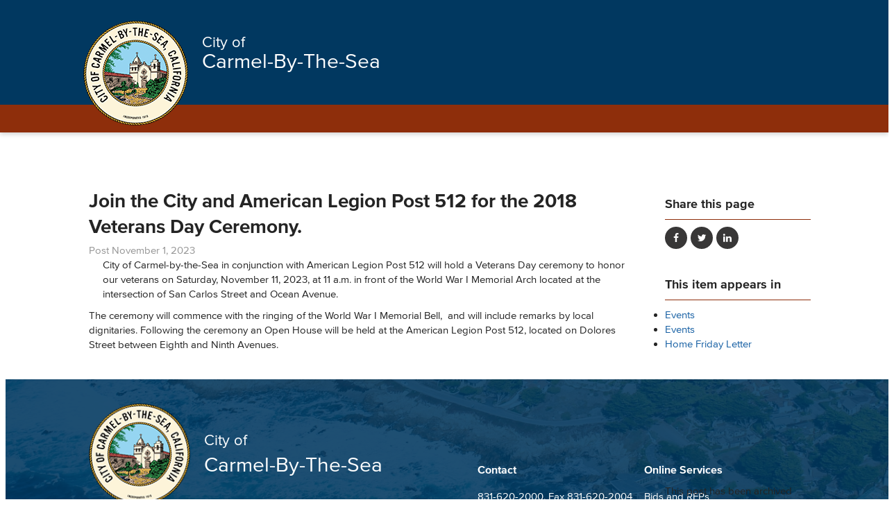

--- FILE ---
content_type: text/html; charset=utf-8
request_url: https://ci.carmel.ca.us/post/join-city-and-american-legion-post-512-2018-veterans-day-ceremony-0
body_size: 11344
content:
<!DOCTYPE html>
<!--                   .    .    .    .
                    .   .   .  .  . .  .
                  . . .  . . . . . . .
                .......... ..........
              ;::::::::: ;;;;;;;;;;
            ;;;;;;;;;; ;;;;;;;;;;
          ++++++++++ ++++++++++
        ++++++++++ ++++++++++
      ++++++++++ ++++++++++
    $$$$$$$$$$ $$$$$$$$$$
  ########## $$$$$$$$$$
  ########   $$$$$$$$
  ######     $$$$$$
  @@@@       $$$$
  @@         DD
  P          P

-->
<html lang="en" dir="ltr">
<head>
<meta http-equiv="Content-Type" content="text/html; charset=utf-8" />
  <meta charset="utf-8">
  <meta http-equiv="X-UA-Compatible" content="IE=edge,chrome=1">
  <meta name="viewport" content="width=device-width, initial-scale=1.0">

  <!-- Favicon -->
  <link rel="apple-touch-icon" sizes="180x180" href="/sites/default/themes/dtheme/icons/apple-touch-icon.png">
  <link rel="icon" type="image/png" sizes="32x32" href="/sites/default/themes/dtheme/icons/favicon-32x32.png">
  <link rel="icon" type="image/png" sizes="16x16" href="/sites/default/themes/dtheme/icons/favicon-16x16.png">
  <link rel="manifest" href="/sites/default/themes/dtheme/icons/site.webmanifest">
  <link rel="mask-icon" href="/sites/default/themes/dtheme/icons/safari-pinned-tab.svg" color="#5bbad5">
  <link rel="shortcut icon" href="/sites/default/themes/dtheme/icons/favicon.ico">
  <meta name="msapplication-TileColor" content="#00aba9">
  <meta name="msapplication-TileImage" content="/sites/default/themes/dtheme/icons/mstile-144x144.png">
  <meta name="msapplication-config" content="/sites/default/themes/dtheme/icons/browserconfig.xml">
  <meta name="theme-color" content="#ffffff">

  <script src="https://hcaptcha.com/1/api.js" async defer></script>
<meta name="twitter:title" content="Join the City and American Legion Post 512 for the 2018 Veterans Day Ceremony.  - City of Carmel" />
<meta name="twitter:description" content="City of Carmel-by-the-Sea in conjunction with American Legion Post 512 will hold a Veterans Day ceremony to honor our ..." />
<meta name="twitter:image" content="https://ci.carmel.ca.us/sites/main/files/imagecache/medium/main-images/luke-michael-302392-unsplash_0.jpg?1576864651" />
<meta name="twitter:card" content="summary_large_image" />
<meta property="og:site_name" content="City of Carmel" />
<meta property="og:title" content="Join the City and American Legion Post 512 for the 2018 Veterans Day Ceremony.  - City of Carmel" />
<meta property="og:description" content="City of Carmel-by-the-Sea in conjunction with American Legion Post 512 will hold a Veterans Day ceremony to honor our ..." />
<meta property="og:type" content="article" />
<meta property="og:image" content="https://ci.carmel.ca.us/sites/main/files/imagecache/medium/main-images/luke-michael-302392-unsplash_0.jpg?1576864651" />
<meta property="og:url" content="https://ci.carmel.ca.us/post/join-city-and-american-legion-post-512-2018-veterans-day-ceremony-0" />
<link rel="canonical" href="https://ci.carmel.ca.us/post/join-city-and-american-legion-post-512-2018-veterans-day-ceremony-0" />
  <title>Join the City and American Legion Post 512 for the 2018 Veterans Day Ceremony.  - City of Carmel</title>
  <link type="text/css" rel="stylesheet" media="all" href="https://ci.carmel.ca.us/sites/main/files/css/css_97e82a74044a14f8c99dab0005dc5abe.css" />
<link type="text/css" rel="stylesheet" media="print" href="https://ci.carmel.ca.us/sites/main/files/css/css_9df26763fda662e4b6b8bf6dc9f3f409.css" />
<link type="text/css" rel="stylesheet" media="all" href="/sites/default/files/theme/dtheme-direct.css?z" />
<!--[if IE]>
<link type="text/css" rel="stylesheet" media="all" href="/sites/all/themes/dmodel/ie.css?z" />
<![endif]-->
<!--[if IE]>
<link type="text/css" rel="stylesheet" media="all" href="/sites/all/themes/dmodel/ie.css?z" />
<![endif]-->
  <link type="text/css" rel="stylesheet" media="all" href="/sites/default/themes/dtheme/dist/theme.min.css?z">
  <link type="text/css" rel="stylesheet" media="all" href="/sites/default/themes/dtheme/dtheme-direct.css?z">
  <meta name="google-site-verification" content="SK96UEtCIMnLPaATu1C9bl3Cv65dyUW72r0u3uSCs4w" />
<script src="https://cdn.userway.org/widget.js" data-account="ioxTnBjlFl"></script>

<!-- Google tag (gtag.js) --> <script async src="https://www.googletagmanager.com/gtag/js?id=G-4T985P9F4N"></script> <script> window.dataLayer = window.dataLayer || []; function gtag(){dataLayer.push(arguments);} gtag('js', new Date()); gtag('config', 'G-4T985P9F4N'); </script>  </head>
<body class="node-3744 pt-show-social-block no-event-date t2 wt2 wt0 t365 wt365 wt196 wt176 wt0 t377 wt377 wt147 wt0 t237 wt237 wt51 wt0 access-normal status-archived has-image pt2 has-3-nt not-front not-logged-in node-type-post one-sidebar sidebar-right page-post-join-city-and-american-legion-post-512-2018-veterans-day-ceremony-0 section-post dd-cache user-not-admin live launched pn3744 n section-node role-anonymous-user role-not-admin">
    <div class="accessibility sr-only sr-only-focusable">
    <a href="#content">Skip to main content</a>
    <a href="#navigation">Skip to site navigation</a>  </div>

  <div class="home-popout">
    <span class="popout-calendar"><a href="/calendar" alt="calendar">Calendar</a></span>
    <span class="popout-locations"><a href="/post/parking" alt="locations">Locations</a></span>
    <span class="popout-contact"><a href="/contact-us" alt="connect with us">Contact Us</a></span>
  </div>

  
  <div class="page">
    <header class="page-header headroom">
      <div class="inner">
        <div class="site-identity">
          <div class="site-logo">
            <a href="/" title="Back to home" rel="home"><img src="/sites/default/themes/dtheme/img/logo-theme.png" alt="City of Carmel home page"/></a>
          </div>
          <div class="site-title">
            <a href="/" title="Back to home" rel="home">
            <span>City of</span><br>
            <span>Carmel-By-The-Sea</span>
            </a>
          </div>
                      <h1 class="site-name">
              <a href="/" title="Back to home" rel="home">City of Carmel home page</a>
            </h1>
                                      </div>
        <div class="site-navigation">
                    <nav class="primary-navigation" id="navigation" role="navigation">

                        
            <div id="block-views_blocks-term-block_1-0" class=" ip-above  dd block block-views_blocks region-odd odd region-count-1 count-1 headerlinks views-block channel context-global "><div class="block-inner">

    
   
  
  
  <div class="block-content content">
    <div class="view view-term view-id-term view-display-id-block_1 view-dom-id-term-block-1-1">
    
  
  
      <div class="view-content">
        <div class="views-row views-row-1 views-row-odd views-row-first">
    <article id="node-3647-teaser" class="node node-teaser node-type-post node-3647 no-event-date t384 wt384 wt0 access-normal no-more pt384 has--nt">
    <div class="node-inner">
        <div class="node-upper-meta meta node-item">
      <div class='meta-inner'>
        <span class='meta-item post-type' data-plural='Header Buttons'>Header Button</span> <span class='last meta-item post-date'><time datetime="2023-07-07T02:22:00">July 7, 2023</time></span>           </div>
    </div>
            <h2 class="node-header node-item">
      <a href="/post/carmel-beach" title="Beach Rules">
        <span class="title">Beach Rules</span>
              </a>
    </h2>
        <div class="node-content content node-item">
          </div>
                    <div class='node-links node-item'>
      <ul class="links inline"><li class="link link-read-more first last"><span><a href="/post/carmel-beach"><span class="read-more-text">Read more</span></a></span></li>
</ul>    </div>
      </div>
</article>
  </div>
  <div class="views-row views-row-2 views-row-even views-row-last">
    <article id="node-3646-teaser" class="node node-teaser node-type-post node-3646 no-event-date t384 wt384 wt0 access-normal no-more pt384 has--nt">
    <div class="node-inner">
        <div class="node-upper-meta meta node-item">
      <div class='meta-inner'>
        <span class='meta-item post-type' data-plural='Header Buttons'>Header Button</span> <span class='last meta-item post-date'><time datetime="2023-07-07T02:22:00">July 7, 2023</time></span>           </div>
    </div>
            <h2 class="node-header node-item">
      <a href="/carmel-prepares" title="Carmel Prepares">
        <span class="title">Carmel Prepares</span>
              </a>
    </h2>
        <div class="node-content content node-item">
          </div>
                    <div class='node-links node-item'>
      <ul class="links inline"><li class="link link-read-more first last"><span><a href="/carmel-prepares"><span class="read-more-text">Read more</span></a></span></li>
</ul>    </div>
      </div>
</article>
  </div>
    </div>
  
  
  
  
  
  
</div>   </div>

</div></div> <!-- /block-inner, /block -->
<div id="block-digitaldcore-search" class="block block-digitaldcore region-even even region-count-2 count-2  search-keywords  "><div class="block-inner">

    
   
  
  
  <div class="block-content content">
    <div id="dd-search" class="dd-search"><form action="/post/join-city-and-american-legion-post-512-2018-veterans-day-ceremony-0"  accept-charset="UTF-8" method="post" id="faceted-search-ui-form-1" class=" dd-search-clear">
<div><div class="dd-search-keywords"><div id="edit-keywords-wrapper" class="form-item type-textfield">
 <input type="text" maxlength="255" name="keywords" id="edit-keywords" size="20" value="" placeholder="Search" title="Search keywords" class="form-text" />
</div>
</div><input type="hidden" name="stage" id="edit-stage" value="results"  />
<input type="hidden" name="facet-key" id="edit-facet-key" value=""  />
<input type="hidden" name="facet-id" id="edit-facet-id" value=""  />
<input type="hidden" name="facet-sort" id="edit-facet-sort" value=""  />
<div class="dd-search-submit"><button class="dd-search-submit-button" type="submit" aria-label="Site Search"></button><div class="legacy-button"><input type="submit" name="op" id="edit-submit" value=""  class="form-submit" />
</div></div><div class="dd-search-more"><a href="/find/" class="faceted-search-more">More options</a></div><input type="hidden" name="form_build_id" id="form-4rYzh9i0QETBL1hhQl2xnAQix0GWljVS2gUFwF3Ky4o" value="form-4rYzh9i0QETBL1hhQl2xnAQix0GWljVS2gUFwF3Ky4o"  />
<input type="hidden" name="form_id" id="edit-faceted-search-ui-form-1" value="faceted_search_ui_form_1"  />
<input type="hidden" name="box_text" id="edit-box-text" value="Search"  />

</div></form>
</div>  </div>

</div></div> <!-- /block-inner, /block -->
<div id="block-nice_menus-3" class=" main-navigation  dd block block-nice_menus region-odd odd region-count-3 count-3"><div class="block-inner">

    
   
  
  
  <div class="block-content content">
    <ul class="nice-menu nice-menu-down" id="nice-menu-3"><li class="menu-13188 menuparent mt-182  first  odd  depth-1"><a href="/government" title="Government" class=" menu-link depth-1 tid-182"><span class="menu-title">Government</span></a><ul class="depth-2"><li class="menu-13190 mt-184  first  odd  depth-2"><a href="/city-council" title="City Council" class=" menu-link depth-2 tid-184"><span class="menu-title">City Council</span></a></li>
<li class="menu-13204 mt-198  even  depth-2"><a href="/boards-commissions" title="Boards &amp; Commissions" class=" menu-link depth-2 tid-198"><span class="menu-title">Boards &amp; Commissions</span></a></li>
<li class="menu-13691 mt-330  odd  depth-2"><a href="/budget" title="Budget" class=" menu-link depth-2 tid-330"><span class="menu-title">Budget</span></a></li>
<li class="menu-13896 mt-353  even  depth-2"><a href="/elections" title="Elections" class=" menu-link depth-2 tid-353"><span class="menu-title">Elections</span></a></li>
<li class="menu-14388 mt-394  odd  depth-2"><a href="/general-plan" title="General Plan" class=" menu-link depth-2 tid-394"><span class="menu-title">General Plan</span></a></li>
<li class="menu-13253 mt-250  even  depth-2"><a href="https://carmelbytheseaca.portal.civicclerk.com/" title="Meetings" class=" menu-link depth-2 tid-250"><span class="menu-title">Meetings</span></a></li>
<li class="menu-13692 mt-331  odd  depth-2"><a href="/municipal-code" title="Municipal Code" class=" menu-link depth-2 tid-331"><span class="menu-title">Municipal Code</span></a></li>
<li class="menu-13295 mt-292  even  depth-2"><a href="/public-records" title="Public Records" class=" menu-link depth-2 tid-292"><span class="menu-title">Public Records</span></a></li>
<li class="menu-14389 mt-395  odd  last  depth-2"><a href="/street-addresses" title="Street Addresses" class=" menu-link depth-2 tid-395"><span class="menu-title">Street Addresses</span></a></li>
</ul>
</li>
<li class="menu-13182 menuparent mt-176  even  depth-1"><a href="/departments-services" title="Departments &amp; Services" class=" menu-link depth-1 tid-176"><span class="menu-title">Departments &amp; Services</span></a><ul class="depth-2"><li class="menu-13177 mt-171  first  odd  depth-2"><a href="/business-licenses" title="Business Licenses" class=" menu-link depth-2 tid-171"><span class="menu-title">Business Licenses</span></a></li>
<li class="menu-13299 mt-296  even  depth-2"><a href="/city-administrator" title="City Administrator" class=" menu-link depth-2 tid-296"><span class="menu-title">City Administrator</span></a></li>
<li class="menu-13302 mt-299  odd  depth-2"><a href="/city-clerk" title="City Clerk" class=" menu-link depth-2 tid-299"><span class="menu-title">City Clerk</span></a></li>
<li class="menu-13202 mt-196  even  depth-2"><a href="/community-activities" title="Community Activities" class=" menu-link depth-2 tid-196"><span class="menu-title">Community Activities</span></a></li>
<li class="menu-13197 mt-191  odd  depth-2"><a href="/community-planning-building" title="Community Planning &amp; Building" class=" menu-link depth-2 tid-191"><span class="menu-title">Community Planning &amp; Building</span></a></li>
<li class="menu-14393 mt-397  even  depth-2"><a href="/fees-taxes" title="Fees &amp; Taxes" class=" menu-link depth-2 tid-397"><span class="menu-title">Fees &amp; Taxes</span></a></li>
<li class="menu-14398 mt-403  odd  depth-2"><a href="/budget" title="Finance" class=" menu-link depth-2 tid-403"><span class="menu-title">Finance</span></a></li>
<li class="menu-13301 mt-298  even  depth-2"><a href="/human-resources" title="Human Resources" class=" menu-link depth-2 tid-298"><span class="menu-title">Human Resources</span></a></li>
<li class="menu-13250 mt-247  odd  depth-2"><a href="/police-fire" title="Police &amp; Fire" class=" menu-link depth-2 tid-247"><span class="menu-title">Police &amp; Fire</span></a></li>
<li class="menu-13198 mt-192  even  last  depth-2"><a href="/public-works" title="Public Works" class=" menu-link depth-2 tid-192"><span class="menu-title">Public Works</span></a></li>
</ul>
</li>
<li class="menu-13154 menuparent mt-147  odd  depth-1"><a href="/community" title="Community" class=" menu-link depth-1 tid-147"><span class="menu-title">Community</span></a><ul class="depth-2"><li class="menu-13292 mt-289  first  odd  depth-2"><a href="/beach-parks" title="Beach &amp; Parks" class=" menu-link depth-2 tid-289"><span class="menu-title">Beach &amp; Parks</span></a></li>
<li class="menu-14387 mt-393  even  depth-2"><a href="/carmel-prepares" title="Carmel Prepares" class=" menu-link depth-2 tid-393"><span class="menu-title">Carmel Prepares</span></a></li>
<li class="menu-14368 mt-377  odd  depth-2"><a href="/events" title="Events" class=" menu-link depth-2 tid-377"><span class="menu-title">Events</span></a></li>
<li class="menu-13897 mt-354  even  depth-2"><a href="/farmers-market-0" title="Farmer&#039;s Market" class=" menu-link depth-2 tid-354"><span class="menu-title">Farmer&#039;s Market</span></a></li>
<li class="menu-13899 mt-356  odd  depth-2"><a href="/get-involved" title="Get Involved" class=" menu-link depth-2 tid-356"><span class="menu-title">Get Involved</span></a></li>
<li class="menu-13290 mt-287  even  last  depth-2"><a href="/living-carmel" title="Living in Carmel" class=" menu-link depth-2 tid-287"><span class="menu-title">Living in Carmel</span></a></li>
</ul>
</li>
<li class="menu-13297 mt-294  even  depth-1"><a href="/contact" title="Contact" class=" menu-link depth-1 tid-294"><span class="menu-title">Contact</span></a></li>
<li class="menu-14380 menuparent mt-385  odd  depth-1"><a href="/i-want" title="I Want To" class=" menu-link depth-1 tid-385"><span class="menu-title">I Want To</span></a><ul class="depth-2"><li class="menu-14381 mt-386  first  odd  depth-2"><a href="/requests-bids-and-rfps" title="I want to submit a bid or proposal" class=" menu-link depth-2 tid-386"><span class="menu-title">I want to submit a bid or proposal</span></a></li>
<li class="menu-14382 mt-387  even  depth-2"><a href="https://www.governmentjobs.com/careers/carmelca/" title="I want to apply for a job" class=" menu-link depth-2 tid-387"><span class="menu-title">I want to apply for a job</span></a></li>
<li class="menu-14383 mt-388  odd  depth-2"><a href="/meetings" title="I want to watch a meeting" class=" menu-link depth-2 tid-388"><span class="menu-title">I want to watch a meeting</span></a></li>
<li class="menu-14384 mt-389  even  depth-2"><a href="https://www.codepublishing.com/CA/CarmelbytheSea/" title="I want to review the Municipal Code" class=" menu-link depth-2 tid-389"><span class="menu-title">I want to review the Municipal Code</span></a></li>
<li class="menu-14385 mt-390  odd  depth-2"><a href="https://www.carmelcalifornia.com/?utm_source=MaddenMedia&amp;utm_medium=GoogleCPC&amp;utm_content=Visit&amp;utm_campaign=DM-CACarm&amp;gclid=EAIaIQobChMIza_mpr-b6wIVxR-tBh2HPgkNEAAYAiAAEgKl9PD_BwE" title="I want to plan a trip to Carmel" class=" menu-link depth-2 tid-390"><span class="menu-title">I want to plan a trip to Carmel</span></a></li>
<li class="menu-14397 mt-402  even  depth-2"><a href="/node/837/" title="I want to renew my business license" class=" menu-link depth-2 tid-402"><span class="menu-title">I want to renew my business license</span></a></li>
<li class="menu-14386 mt-391  odd  last  depth-2"><a href="https://carmel.portal.iworq.net/portalhome/carmel" title="Submit a permit, schedule inspections, or pay fees" class=" menu-link depth-2 tid-391"><span class="menu-title">Submit a permit, schedule inspections, or pay fees</span></a></li>
</ul>
</li>
<li class="menu-13211 menuparent mt-205  even  depth-1"><a href="/library" title="Library" class=" menu-link depth-1 tid-205"><span class="menu-title">Library</span></a><ul class="depth-2"><li class="menu-14399 mt-404  first  odd  depth-2"><a href="/restoration-project" title="Restoration Project" class=" menu-link depth-2 tid-404"><span class="menu-title">Restoration Project</span></a></li>
<li class="menu-13213 mt-207  even  depth-2"><a href="/kids-teens" title="Kids &amp; Teens" class=" menu-link depth-2 tid-207"><span class="menu-title">Kids &amp; Teens</span></a></li>
<li class="menu-13316 mt-319  odd  depth-2"><a href="/library-services" title="Library Services" class=" menu-link depth-2 tid-319"><span class="menu-title">Library Services</span></a></li>
<li class="menu-13215 mt-209  even  depth-2"><a href="/local-history" title="Local History" class=" menu-link depth-2 tid-209"><span class="menu-title">Local History</span></a></li>
<li class="menu-13212 mt-206  odd  depth-2"><a href="/research-online" title="Research Online" class=" menu-link depth-2 tid-206"><span class="menu-title">Research Online</span></a></li>
<li class="menu-13219 mt-213  even  depth-2"><a href="/stream-download" title="Stream &amp; Download" class=" menu-link depth-2 tid-213"><span class="menu-title">Stream &amp; Download</span></a></li>
<li class="menu-13226 mt-220  odd  depth-2"><a href="/support-library" title="Support the Library" class=" menu-link depth-2 tid-220"><span class="menu-title">Support the Library</span></a></li>
<li class="menu-13422 mt-323  even  last  depth-2"><a href="/contact-library" title="Contact the Library" class=" menu-link depth-2 tid-323"><span class="menu-title">Contact Us</span><span class="menu-description"><br class="accessible-break"/></span></a></li>
</ul>
</li>
<li class="menu-13900 mt-357  odd  last  depth-1"><a href="https://www.carmelcalifornia.com/" title="Visitors" class=" menu-link depth-1 tid-357"><span class="menu-title">Visitors</span></a></li>
</ul>
  </div>

</div></div> <!-- /block-inner, /block -->
          </nav>
                  </div>
        <div class="site-toolbar" role="presentation">
          <!-- <button class="search-icon" role="button">Search</button> -->
          <button class="menu-icon" role="button">Menu</button>
        </div>
      </div>
          </header>

    <span class="overlay"></span>

    <section class="page-main">
      
      <div id="page-center" class="page-center">
        
        <main class="page-content" id="content" role="main" tabindex="-1">
                                                            <div class="content-main">
            <div class="content-inner">
              <article id="node-full" class="  no-2col-lists fif-lt fiw-40 toc-center  dd node node-type-post node-full node-3744 pt-show-social-block no-event-date t2 wt2 wt0 t365 wt365 wt196 wt176 wt0 t377 wt377 wt147 wt0 t237 wt237 wt51 wt0 access-normal status-archived has-image pn pt2 has-3-nt">
    <div class="node-inner">
        <h1 class="node-header node-item">
      <span class="title">Join the City and American Legion Post 512 for the 2018 Veterans Day Ceremony.</span>
          </h1>
        <div class="node-meta meta node-item">
      <div class='meta-inner'>
        <span class='meta-item post-type' data-plural='Posts'>Post</span> <span class='last meta-item post-date'><time datetime="2023-11-01T11:59:00">November 1, 2023</time></span>           </div>
    </div>
            <div class="node-image node-item">
      <span class="field-image field-not-video field-image-preset-medium croppable  c1  c-1"><a href="/sites/main/files/imagecache/lightbox/main-images/luke-michael-302392-unsplash_0.jpg" rel="lightbox[3744][]" aria-label="Read more"><img src="/sites/main/files/imagecache/medium/main-images/luke-michael-302392-unsplash_0.jpg?1576864651" alt="" title="" loading="lazy"  width="940" height="627" /></a></span>    </div>
        <div class="node-content content node-item">
      <p>
  City of Carmel-by-the-Sea in conjunction with American Legion
  Post 512&nbsp;will hold a Veterans&nbsp;Day ceremony to honor our
  veterans on Saturday, November 11, 2023, at 11 a.m. in front of
  the World War I Memorial Arch located at the intersection of San
  Carlos Street and Ocean Avenue.
</p>
<p>
  The ceremony&nbsp;will commence with the ringing of the World War
  I Memorial Bell,&nbsp; and will include&nbsp;remarks by local
  dignitaries.&nbsp;Following the ceremony an Open House will be
  held at the American Legion Post 512, located on Dolores Street
  between Eighth&nbsp;and Ninth Avenues.
</p>    </div>
          </div>
</article>
            </div>
          </div>
                                      </main>

                <aside class="page-right" role="complementary">
          <div class="page-sidebar inner">
            <div id="block-dd_social-share_page" class="block block-dd_social region-odd even region-count-1 count-4"><div class="block-inner">

    
   
  
      <h2 class="block-title"><span class="block-title-text">Share this page</span></h2>
  
  <div class="block-content content">
    <div class="item-list"><ul><li class="social-facebook first"><a class="social social-facebook" href="https://www.facebook.com/sharer.php?u=https%3A%2F%2Fci.carmel.ca.us%2Fpost%2Fjoin-city-and-american-legion-post-512-2018-veterans-day-ceremony-0" title="Share on Facebook">Share on Facebook</a>
</li>
<li class="social-twitter"><a class="social social-twitter" href="https://twitter.com/share?url=https%3A%2F%2Fci.carmel.ca.us%2Fpost%2Fjoin-city-and-american-legion-post-512-2018-veterans-day-ceremony-0&amp;text=Join%20the%20City%20and%20American%20Legion%20Post%20512%20for%20the%202018%20Veterans%20Day%20Ceremony.%20" title="Share on Twitter">Share on Twitter</a>
</li>
<li class="social-linkedin last"><a class="social social-linkedin" href="http://www.linkedin.com/shareArticle?url=https%3A%2F%2Fci.carmel.ca.us%2Fpost%2Fjoin-city-and-american-legion-post-512-2018-veterans-day-ceremony-0" title="Share on LinkedIn">Share on LinkedIn</a>
</li>
</ul></div>  </div>

</div></div> <!-- /block-inner, /block -->
<div id="block-digitaldcore-node_nav_terms" class="block block-digitaldcore region-even odd region-count-2 count-5  left-nav appearing-nav  "><div class="block-inner">

    
   
  
      <h2 class="block-title"><span class="block-title-text">This item appears in</span></h2>
  
  <div class="block-content content">
    <div class="field-nav-terms-appears-in"><div id="nav-back"><a href="javascript:history.back();">Back</a></div><div class="small">This item appears in:</div><ul class="links"><li class="term-id-365 first"><a href="/events" rel="tag" title="">Events</a></li>
<li class="term-id-377"><a href="/events" rel="tag" title="">Events</a></li>
<li class="term-id-237 last"><a href="/home-friday-letter" rel="tag" title="">Home Friday Letter</a></li>
</ul></div>  </div>

</div></div> <!-- /block-inner, /block -->
<div id="block-digitaldcore-node_fields" class="block block-digitaldcore region-odd even region-count-3 count-6  node-fields  "><div class="block-inner">

    
   
  
  
  <div class="block-content content">
    <div class="node node-sidebar">
  <div class="sidebar-message-container"><div class="messages">This post has been archived and may contain content that is out of date.</div></div>    </div>
  </div>

</div></div> <!-- /block-inner, /block -->
          </div>
        </aside>
              </div>

            <div class="page-bottom">
        <div class="inner">
          <div id="block-digitaldcore-node_referring" class=" ip-above fif-rt fiw-25  dd block block-digitaldcore region-odd odd region-count-1 count-7  channel referring-posts tagged-posts posts  "><div class="block-inner">

    
   
  
  
  <div class="block-content content">
    <div class="view view-related view-id-related view-display-id-default view-dom-id-1">
    
  
  
  
  
  
  
  
  
</div>   </div>

</div></div> <!-- /block-inner, /block -->
        </div>
      </div>
          </section>

    <footer class="page-footer">
      <div class="inner layout">
        
                        <div class="footer-header">
        <div class="inner">
          <a href="/" title="Back to home" rel="home">
            <img src="/sites/default/themes/dtheme/img/logo-theme.png" alt="City of Carmel home page"/>
            <div class="site-title">
              <span>City of</span><br>
              <span>Carmel-By-The-Sea</span>
            </div>
          </a>
        </div>
      </div>
              <div id="block-views_blocks-term-block_1-13" class="block block-views_blocks region-odd even region-count-1 count-8 footerlinks views-block channel context-global "><div class="block-inner">

    
   
  
  
  <div class="block-content content">
    <div class="view view-term view-id-term view-display-id-block_1 view-dom-id-term-block-1-1">
    
  
  
      <div class="view-content">
        <div class="views-row views-row-1 views-row-odd views-row-first">
    <article id="node-989-teaser" class="node node-teaser node-type-post node-989 pt-show-social-block no-event-date t56 wt56 wt0 access-normal has-file no-more pt56 has--nt">
    <div class="node-inner">
        <div class="node-upper-meta meta node-item">
      <div class='meta-inner'>
        <span class='meta-item post-type' data-plural='Footer links'>Footer link</span> <span class='last meta-item post-date'><time datetime="2018-01-25T17:54:00">January 25, 2018</time></span>           </div>
    </div>
            <h2 class="node-header node-item">
      <a href="/footer-link/contact" title="Contact">
        <span class="title">Contact</span>
              </a>
    </h2>
        <div class="node-content content node-item">
      <p>
  <a class="contact-phone">831-620-2000</a>, Fax 831-620-2004
</p>
<p>
  P.O. Box CC<br>
  Carmel-by-the-Sea, CA 93921
</p>
<p>
  <a class="contact-map" href=
  "https://goo.gl/maps/sdtJq1gLj5N2">Map Us</a>
</p>
<p>
  <span class="file fid-1409 file-council-policy-c18-01-website-policy-pdf file-application-pdf  c1  c-1"><a href="/sites/main/files/file-attachments/council_policy_c18-01__website_policy_.pdf?1526676819" style=" background-image: url(&#039;https://ci.carmel.ca.us/sites/all/modules/filefield/icons/application-pdf.png&#039;); "><span class="link-text">City Website Policy</span></a></span>
</p>    </div>
        <div class="node-contact node-item">
      <div class="node-contact-wrapper"><div class="field field-address"><div class="field-item count-1">Monte Verde Street between Ocean and Seventh Avenues</div></div>
<div class="field field-map"><span><a href="http://maps.google.com/?q=Monte%20Verde%20Street%20between%20Ocean%20and%20Seventh%20Avenues">View map</a></span></div>
<div class="field field-phone"><div class="field-item count-1">Tel: 831-620-2000</div> <div class="field-item count-2">Fax: 831-620-2004</div></div>
<div class="fouc field-email"><a href="/post/contact-us?profile=989">Send message</a></div></div>    </div>
                    <div class='node-links node-item'>
      <ul class="links inline"><li class="link link-read-more first last"><span><a href="/footer-link/contact"><span class="read-more-text">Read more</span></a></span></li>
</ul>    </div>
      </div>
</article>
  </div>
  <div class="views-row views-row-2 views-row-even views-row-last">
    <article id="node-987-teaser" class="node node-teaser node-type-post node-987 pt-show-social-block no-event-date t56 wt56 wt0 access-normal has-more has-file pt56 has--nt">
    <div class="node-inner">
        <div class="node-upper-meta meta node-item">
      <div class='meta-inner'>
        <span class='meta-item post-type' data-plural='Footer links'>Footer link</span> <span class='last meta-item post-date'><time datetime="2018-01-25T17:51:00">January 25, 2018</time></span>           </div>
    </div>
            <h2 class="node-header node-item">
      <a href="/footer-link/online-services" title="Online Services">
        <span class="title">Online Services</span>
              </a>
    </h2>
        <div class="node-content content node-item">
          </div>
                    <div class='node-links node-item'>
      <ul class="links inline"><li class="link link-file link-file-enterprise-systems-catalog-carmel-pdf link-file-application-pdf link-file-2528 first"><span><span class="file fid-2528 file-enterprise-systems-catalog-carmel-pdf file-application-pdf  c1  c-1"><a href="/sites/main/files/file-attachments/enterprise-systems-catalog-carmel_1.pdf?1570504791" style=" background-image: url(&#039;https://ci.carmel.ca.us/sites/all/modules/filefield/icons/application-pdf.png&#039;); "><span class="link-text">Catalog of Enterprise Systems - SB 272</span></a></span></span></li>
<li class="link link-read-more"><span><a href="/footer-link/online-services"><span class="read-more-text">Read more</span></a></span></li>
<li class="link link-related link-related-bids-and-rfps link-0"><span><a href="/pod/city-invitations-bids-and-requests-proposals"><span class="link-text">Bids and RFPs</span></a></span></li>
<li class="link link-related link-related-gis- link-1"><span><a href="https://planningsites.org/CarmelPlanning"><span class="link-text">GIS </span></a></span></li>
<li class="link link-related link-related-jobs link-2"><span><a href="https://www.governmentjobs.com/careers/carmelca/"><span class="link-text">Jobs</span></a></span></li>
<li class="link link-related link-related-meetings link-3"><span><a href="/meetings"><span class="link-text">Meetings</span></a></span></li>
<li class="link link-related link-related-catalog-of-enterprise-systems---sb-272 link-4 last"><span><a href="/sites/main/files/file-attachments/enterprise-systems-catalog-carmel_1.pdf"><span class="link-text">Catalog of Enterprise Systems - SB 272</span></a></span></li>
</ul>    </div>
      </div>
</article>
  </div>
    </div>
  
  
  
  
  
  
</div>   </div>

</div></div> <!-- /block-inner, /block -->
        
      </div>
    </footer>
  </div>

  <div class="below-page">
        <div class="closure inner layout">
      <div id="block-dd_login-login" class="block block-dd_login region-odd odd region-count-1 count-11"><div class="block-inner">

    
   
  
      <h2 class="block-title"><span class="block-title-text">Log in</span></h2>
  
  <div class="block-content content">
    <form action="/post/join-city-and-american-legion-post-512-2018-veterans-day-ceremony-0?destination=node%2F3744"  accept-charset="UTF-8" method="post" id="user-login-form">
<div><div id="edit-name-wrapper" class="form-item type-textfield">
 <label for="edit-name">E-mail or username: <span class="form-required" title="This field is required.">*</span></label>
 <input type="text" maxlength="60" name="name" id="edit-name" size="15" value="" tabindex="1" required="" class="form-text required" />
</div>
<div id="edit-pass-wrapper" class="form-item type-password">
 <label for="edit-pass">Password: <span class="form-required" title="This field is required.">*</span></label>
 <input type="password" name="pass" id="edit-pass"  maxlength="60"  size="15" tabindex="2" required="" class="form-text required" />
</div>
<div id="edit-remember-me-wrapper" class="form-item type-checkbox">
 <label class="option" for="edit-remember-me"><input type="checkbox" name="remember_me" id="edit-remember-me" value="1"  checked="checked"  tabindex="3" class="form-checkbox" /> Remember me</label>
</div>
<input type="submit" name="op" id="edit-submit-1" value="Log in"  tabindex="4" class="form-submit" />
<div class="item-list"><ul><li class="first last"><a href="/user/password" title="Request new password via e-mail.">Request new password</a></li>
</ul></div><input type="hidden" name="form_build_id" id="form-Jz_Kfm1eSYhNtcSZdkAROib4lVZoyfBNHsN4F7iNf4s" value="form-Jz_Kfm1eSYhNtcSZdkAROib4lVZoyfBNHsN4F7iNf4s"  />
<input type="hidden" name="form_id" id="edit-user-login-block" value="user_login_block"  />

</div></form>
  </div>

</div></div> <!-- /block-inner, /block -->
<div id="block-digitaldcore-command_menu" class="block block-digitaldcore region-even even region-count-2 count-12"><div class="block-inner">

    
   
  
      <h2 class="block-title"><span class="block-title-text">Commands</span></h2>
  
  <div class="block-content content">
    <ul class="menu"><li><a href="/help" class="menu-help-center">Support portal</a></li><li><a href="/user/login" class="menu-login">Log in</a></li></ul>  </div>

</div></div> <!-- /block-inner, /block -->
    </div>
        <div class="script">
      <script type="text/javascript" src="https://ci.carmel.ca.us/sites/main/files/js/js_b926020f919a4961a611df7ac6b5cc4c.js"></script>
<script type="text/javascript">
<!--//--><![CDATA[//><!--
jQuery.extend(Drupal.settings, {"basePath":"\/","googleanalytics":{"trackOutgoing":1,"trackMailto":1,"trackDownload":1,"trackDownloadExtensions":"7z|aac|arc|arj|asf|asx|avi|bin|csv|doc|exe|flv|gif|gz|gzip|hqx|jar|jpe?g|js|mp(2|3|4|e?g)|mov(ie)?|msi|msp|pdf|phps|png|ppt|qtm?|ra(m|r)?|sea|sit|tar|tgz|torrent|txt|wav|wma|wmv|wpd|xls|xml|z|zip"},"lightbox2":{"rtl":0,"file_path":"\/(\\w\\w\/)sites\/main\/files","default_image":"\/sites\/all\/modules\/lightbox2\/images\/brokenimage.jpg","border_size":10,"font_color":"000","box_color":"fff","top_position":"","overlay_opacity":"0.8","overlay_color":"000","disable_close_click":1,"resize_sequence":0,"resize_speed":400,"fade_in_speed":400,"slide_down_speed":600,"use_alt_layout":1,"disable_resize":0,"disable_zoom":0,"force_show_nav":0,"show_caption":1,"loop_items":1,"node_link_text":"View Image Details","node_link_target":0,"image_count":"Image !current of !total","video_count":"Video !current of !total","page_count":"Page !current of !total","lite_press_x_close":"press \u003ca href=\"#\" onclick=\"hideLightbox(); return FALSE;\"\u003e\u003ckbd\u003ex\u003c\/kbd\u003e\u003c\/a\u003e to close","download_link_text":"","enable_login":false,"enable_contact":false,"keys_close":"c x 27","keys_previous":"p 37","keys_next":"n 39","keys_zoom":"z","keys_play_pause":"32","display_image_size":"original","image_node_sizes":"()","trigger_lightbox_classes":"","trigger_lightbox_group_classes":"","trigger_slideshow_classes":"","trigger_lightframe_classes":"","trigger_lightframe_group_classes":"","custom_class_handler":0,"custom_trigger_classes":"","disable_for_gallery_lists":true,"disable_for_acidfree_gallery_lists":true,"enable_acidfree_videos":true,"slideshow_interval":5000,"slideshow_automatic_start":true,"slideshow_automatic_exit":true,"show_play_pause":true,"pause_on_next_click":false,"pause_on_previous_click":true,"loop_slides":false,"iframe_width":640,"iframe_height":385,"iframe_border":0,"enable_video":0},"baseUrl":"https:\/\/ci.carmel.ca.us","ddPoll":{"resultsURI":"\/sites\/all\/modules\/_dd\/dd_poll\/dd_poll_results.php"},"ddTwitterFeed":{"getTweetsURI":"\/dd_twitter_feed\/get_tweets"},"extlink":{"extTarget":"_blank","extClass":"ext","extSubdomains":1,"extExclude":"","extInclude":"","extAlert":0,"extAlertText":"This link will take you to an external web site. We are not responsible for their content.","mailtoClass":"mailto"},"CToolsUrlIsAjaxTrusted":{"\/post\/join-city-and-american-legion-post-512-2018-veterans-day-ceremony-0":[true,true],"\/post\/join-city-and-american-legion-post-512-2018-veterans-day-ceremony-0?destination=node%2F3744":true},"jsInit":{"misc\/jquery.js":true,"misc\/jquery-extend-3.4.0.js":true,"misc\/jquery-html-prefilter-3.5.0-backport.js":true,"misc\/drupal.js":true,"sites\/all\/modules\/google_analytics\/googleanalytics.js":true,"sites\/all\/modules\/_dd\/dd_classes\/dd_classes.js":true,"sites\/all\/modules\/_dd\/dd_classes\/plugins\/do_timeout\/dd_classes.do_timeout.js":true,"sites\/all\/modules\/_dd\/dd_classes\/plugins\/gallery\/dd_classes.gallery.js":true,"sites\/all\/modules\/_dd\/dd_create\/dd_create.js":true,"sites\/all\/modules\/_dd\/dd_login\/dd_login.js":true,"sites\/all\/modules\/_dd\/dd_poll\/dd_poll.js":true,"sites\/all\/modules\/_dd\/dd_sitewide_message_notification\/dd_sitewide_message_reset.js":true,"sites\/all\/modules\/_dd\/dd_twitter_feed\/dd_twitter_feed.js":true,"sites\/all\/modules\/extlink\/extlink.js":true,"sites\/all\/modules\/_dd\/digitaldcore\/digitaldcore.js":true,"sites\/all\/modules\/_dd\/digitaldcore\/modernizr.js":true,"sites\/all\/modules\/_dd\/digitaldcore\/browser-detect.js":true,"sites\/all\/modules\/_dd\/digitaldcore\/dd-search.js":true,"sites\/all\/modules\/jquery_ui\/jquery.ui\/ui\/minified\/ui.core.min.js":true,"sites\/all\/modules\/jquery_ui\/jquery.ui\/ui\/minified\/ui.dialog.min.js":true,"sites\/all\/modules\/_dd\/digitaldcore\/digitaldcore.monkey-patch.js":true,"sites\/all\/modules\/_dd\/dd_social\/dd_social.js":true,"sites\/all\/themes\/dmodel\/dmodel.js":true},"cssInit":{"node.css":true,"defaults.css":true,"system.css":true,"system-menus.css":true,"user.css":true,"content-module.css":true,"ctools.css":true,"date.css":true,"jquery-ui.css":true,"datepicker.css":true,"jquery.timeentry.css":true,"filefield.css":true,"lightbox_alt.css":true,"logintoboggan.css":true,"nice_menus.css":true,"nice_menus_default.css":true,"dd_classes.experimental.css":true,"dd_classes.do_timeout.css":true,"dd_classes.gallery.css":true,"dd_create.css":true,"compiled-classes.css":true,"dd_login.css":true,"dd_poll.css":true,"dd_twitter_feed.css":true,"dd_user_roles.css":true,"farbtastic.css":true,"calendar.css":true,"extlink.css":true,"fieldgroup.css":true,"views.css":true,"printlinks.css":true,"dd_social.css":true,"dtheme-direct.css":true,"html-elements.css":true,"tabs.css":true,"messages.css":true,"block-editing.css":true,"wireframes.css":true,"zen.css":true,"vertical_tabs.css":true,"dmodel-layout.css":true,"dmodel.css":true}});
//--><!]]>
</script>
            <script src="/sites/default/themes/dtheme/dist/theme.min.js?z" async></script>
    </div>
  </div>

  <script type="text/javascript" src="https://ci.carmel.ca.us/sites/main/files/js/js_2871b469076254061b5606473fb493b8.js"></script>
<script type="text/javascript">
<!--//--><![CDATA[//><!--
var _gaq = _gaq || [];_gaq.push(["_setAccount", "UA-114992286-1"]);_gaq.push(["_setDomainName", ".ci.carmel.ca.us"]);_gaq.push(["_trackPageview"]);(function() {var ga = document.createElement("script");ga.type = "text/javascript";ga.async = true;ga.src = ("https:" == document.location.protocol ? "https://ssl" : "http://www") + ".google-analytics.com/ga.js";var s = document.getElementsByTagName("script")[0];s.parentNode.insertBefore(ga, s);})();
//--><!]]>
</script>
  
</body>
</html>


--- FILE ---
content_type: text/css
request_url: https://ci.carmel.ca.us/sites/default/themes/dtheme/dist/theme.min.css?z
body_size: 39855
content:
@import "https://cdn.icomoon.io/66770/DDTemplates/style-cf.css?g8dsw";@import "https://fast.fonts.net/cssapi/12ecbe9a-80ca-4b5e-a544-0af61c8892ef.css";@import "https://use.typekit.net/urg8mkx.css";@import "https://i.icomoon.io/public/29f3715ec5/Carmel/style.css";:root{font-size:15px;line-height:1.4;text-rendering:optimizeLegibility;-webkit-font-smoothing:antialiased}body,html{height:100%}body{width:100%;font-size:100%;text-rendering:optimizeLegibility;color:#242424}body.admin-menu,body.user-1{margin-top:0!important;padding-bottom:0}body.node-content{font-family:Proxima Nova W01,sans-serif}body.search-active{overflow:hidden}@media (max-width:1199px){body.menu-active{overflow:hidden}}body,button,caption,fieldset,input,legend,option,select,td,textarea,th{font-family:Proxima Nova W01,sans-serif}main{display:block}.node-full .node-header .title,.overview .node-header a .title,.overview .node-header a:hover .title,.title,h1,h2,h3,h4,h5,h6{font-family:Proxima Nova W01,sans-serif}.node-full .node-header .title,.overview .node-header a .title,.overview .node-header a:hover .title,h1{margin-top:0;margin-bottom:0}.title,h2{margin-top:.667em;margin-bottom:.667em}h3{margin-top:.769em;margin-bottom:.769em}h4,h5,h6{margin-top:.909em;margin-bottom:.909em}p{margin:0 0 10px}p:last-child{margin-bottom:0}address,blockquote,dl,fieldset,ol,pre,table,ul{margin:1em 0}hr{border-width:1px 0 0}blockquote{margin:0;padding:30px;font-style:normal;font-weight:lighter;font-size:24px;line-height:30px;color:#727272;background:none}.node-full .node-header .title,.overview .node-header a .title,.overview .node-header a:hover .title,h1{font-size:28px;font-weight:700;line-height:1.333;color:#242424}.title,h2{font-size:23px;font-weight:400}.title,h2,h3{line-height:1.333;color:#242424}h3{font-size:18px;font-weight:600}h4{font-size:16px;font-weight:400;line-height:1.333;color:#1760a4}.microsite h4{color:#242424;text-transform:uppercase}h5,h6{font-size:15px;font-weight:700;line-height:1.333;color:#242424}.microsite h5{color:#164aa7}h6{color:#1760a4}.microsite h6{color:#242424;text-transform:uppercase}img{max-width:100%;height:auto}li,ul{margin:0;padding:0}.node-content>ul{display:table-cell;padding-bottom:10px}a,a:link,a:visited{color:#1760a4;text-decoration:none}.microsite a,.microsite a:link,.microsite a:visited{color:#164aa7}.node-contact a.active,.node-contact a:active,.node-contact a:hover,.node-contact a:visited:hover,.node-content a.active,.node-content a:active,.node-content a:hover,.node-content a:visited:hover,.node-links a.active,.node-links a:active,.node-links a:hover,.node-links a:visited:hover{text-decoration:underline}.node-contact .file a.active,.node-contact .file a:active,.node-contact .file a:hover,.node-contact .file a:visited:hover,.node-content .file a.active,.node-content .file a:active,.node-content .file a:hover,.node-content .file a:visited:hover,.node-links .file a.active,.node-links .file a:active,.node-links .file a:hover,.node-links .file a:visited:hover{text-decoration:none}.node-contact .file a.active .link-text,.node-contact .file a:active .link-text,.node-contact .file a:hover .link-text,.node-contact .file a:visited:hover .link-text,.node-content .file a.active .link-text,.node-content .file a:active .link-text,.node-content .file a:hover .link-text,.node-content .file a:visited:hover .link-text,.node-links .file a.active .link-text,.node-links .file a:active .link-text,.node-links .file a:hover .link-text,.node-links .file a:visited:hover .link-text{text-decoration:underline}.block-dd_social .social:after,.dd-templates-font,.link-text:before,.slick-arrow:before,.slideshow-icon:after,.term-nav .block-title a.depth-2:before,.term-nav .block-title a.depth-3:before,.term-nav .block-title a:before,.video-play:before,span.ext:after{font-family:dd-templates!important;speak:none;font-style:normal;font-weight:400;font-variant:normal;text-transform:none;line-height:1;-webkit-font-smoothing:antialiased;-moz-osx-font-smoothing:grayscale}.sr-only{position:absolute;width:1px;height:1px;padding:0;margin:-1px;overflow:hidden;clip:rect(0,0,0,0);border:0}.sr-only-focusable:active,.sr-only-focusable:focus{position:static;width:auto;height:auto;margin:0;overflow:visible;clip:auto}.clearfix:after,.clearfix:before,.node-full:after,.node-full:before,.overview:after,.overview:before,.page-center:after,.page-center:before{content:" ";display:table}.clearfix:after,.node-full:after,.overview:after,.page-center:after{clear:both}.block{position:relative}.channel,.node,.subterm{float:none;width:auto}.block,.channel,.messages,.node,.subterm{font-family:Proxima Nova W01,sans-serif}.messages{position:absolute;top:191px;z-index:1}.above-page,.below-page,.page{font-size:15px;line-height:1.4}.node{font-size:15px}.node-header{line-height:1.2}.node-header a{color:#242424}.node-header a:hover{color:#1760a4}.node-full .node-header,.overview .node-header a,.overview .node-header a:hover{color:#242424}.title{font-weight:700;margin:0}.microsite .title{color:#164aa7}.subtitle{color:#242424;font-size:19px;line-height:25px;font-weight:400}.node-teaser{margin-bottom:40px;padding-bottom:0;clear:both;overflow:hidden}.node-teaser .node-content{margin-top:15px}.not-front .content-after .node-teaser a:hover .title,.not-front .content-main .node-teaser a:hover .title{text-decoration:underline}.block-title{color:#6ccaf0}.page-right .block-title{font-size:18px;font-weight:700;color:#242424;border-bottom:1px solid #8e2e0b;padding-bottom:10px;margin-bottom:10px}.node-image{margin-top:0}.field-image{margin-bottom:1em}.field-image a{text-decoration:none}.field-image img,.node-teaser .field-image img{margin:0}.node-image .field-image,.node-image .gallery{margin-top:1em}.node-image .gallery .field-image{margin-top:0}.caption{font-size:12px;line-height:1.333}.field-image .has-caption{display:table}.field-image .has-caption .caption{display:table-caption;caption-side:bottom}.node-meta{display:none}.meta-item,.meta-item a{color:#969696}.meta-item a:hover{color:#6ccaf0}.meta .meta-item{border-right-color:#383737}.meta .event-date{display:inherit}.node-content p:last-child{margin:0}.node-content ol,.node-content ul{clear:both;margin:1em 0;padding-left:3em;overflow:visible}.node-content li{margin-bottom:0}span.ext{background:none;padding-right:0;padding-left:.2em}span.ext:after{content:"\e614";line-height:inherit;vertical-align:middle;opacity:.5}.node-content .field-image img,.node-content img{float:none;max-width:100%;margin:0}.video-play{opacity:.5;background:none;transition:opacity .3s ease-out}.video-play:before{display:block;position:absolute;top:50%;left:50%;margin-top:-24px;margin-left:-24px;font-size:48px;content:"\e900";color:#fff}.field-video .video-lightframe{display:inline-block}a.video-lightframe:hover .video-play{background:transparent;opacity:.9}.node-contact-wrapper{width:100%;margin:1em 0}.node-contact .field-email{display:inline-block;max-width:100%;white-space:nowrap;text-overflow:ellipsis;overflow:hidden}.admin-content .views-field-field-image-fid img{max-width:none}form[action*="/tblock/order"] .views-field-field-image-fid a.imagecache{display:block;overflow:hidden;max-width:75px;max-height:75px}.add-term,.edit-term{z-index:1}.block-name{font-size:12px}.ui-dialog{font-size:15px}table.sticky-header{margin-top:60px}@media (min-width:1200px){table.sticky-header{margin-top:223px}}.page{max-width:1920px;margin:0 auto}.layout{max-width:1366px;margin:0 auto;box-sizing:border-box;padding:0 20px}@media (min-width:640px){.layout{padding:0 40px}}@media (min-width:1200px){.layout{padding:0 120px}}.layout-alt{max-width:1366px;margin:0 auto;box-sizing:border-box;padding:0 30px}@media (min-width:640px){.layout-alt{padding:0 70px}}@media (min-width:1200px){.layout-alt{padding:0 120px}}#block-digitaldcore-comments,.node-full .node-contact-wrapper,.node-sidebar .node-contact-wrapper{float:inherit}.node-content table,.node-content tbody,.node-content td,.node-content th,.node-content thead,.node-content tr{margin:0;padding:0;border:0}.node-content table{display:inline-block;width:auto!important;max-width:100%;overflow:auto;border-spacing:2px;border-collapse:separate;background-color:#fff;box-sizing:border-box}.node-content tr{transition:all .2s ease-out;background-color:#ebebeb}.node-content td,.node-content th{padding:15px 25px;font-size:1.8rem}.node-content th{font-size:14px;font-weight:700;line-height:1.2;vertical-align:bottom;background-color:#6ccaf0}.node-content td{position:relative;font-size:14px;vertical-align:top}.microsite .node-content tr{background-color:#f4f4f4}.microsite .node-content th{background-color:#b1e9ff}.node-upper-meta{margin-bottom:0;font-size:14px;line-height:1}.meta .meta-item{line-height:1.2;border-right-color:#969696;margin-bottom:5px}.meta .meta-item:not(.post-type):not(.post-date){display:inline-block}.meta .meta-item.last{margin-bottom:15px}.meta .meta-item a{text-decoration:none}.has-event-date .post-date,.pt-show-date .post-date,.pt-show-post-type .post-type{display:inline-block}.node-webform fieldset{font-family:Proxima Nova W01,sans-serif;min-width:100%}.node-links ul.links.inline{display:block}.node-links ul.links li{clear:left;margin:.5em 0}.node-links ul.links .link-twitter{padding-top:.5em}.link{display:none}.link a{text-decoration:none;line-height:1.2}.link a:focus .link-text,.link a:hover .link-text{text-decoration:underline}.link a.active{color:#1760a4}.microsite .link a.active{color:#164aa7}span.file a{padding:0!important;background-image:none!important}.link-text{position:relative}.link-text:before{position:absolute;top:0;left:0;bottom:0;width:15px;line-height:inherit}.file-text-html .link-text:before,.file-text-plain .link-text:before{content:"\e601"}.file-text-css .link-text:before{content:"\e602"}.file-application-xml .link-text:before{content:"\e603"}.file-application-zip .link-text:before{content:"\e611"}.file-application-pdf .link-text:before{content:"\e604";color:#f91916}.file-application-msword .link-text:before{content:"\e605";color:#2a5699}.file-application-vnd-ms-excel .link-text:before{content:"\e606";color:#227547}.file-application-vnd-ms-powerpoint .link-text:before{content:"\e607";color:#d14524}.file-application-vnd-openxmlformats-officedocument-presentationml-presentation .link-text:before{content:"\e607";color:#d14524}.file-application-vnd-openxmlformats-officedocument-spreadsheetml-sheet .link-text:before{content:"\e606";color:#227547}.file-application-vnd-openxmlformats-officedocument-wordprocessingml-document .link-text:before{content:"\e605";color:#2a5699}.file-application-x-msdos-program .link-text:before{content:"\e612";color:#000}.file-image-gif .link-text:before,.file-image-jpeg .link-text:before,.file-image-png .link-text:before{content:"\e608"}.file-audio-mpeg .link-text:before{content:"\e610"}.file-video-mpeg .link-text:before,.file-video-mpg .link-text:before,.file-video-quicktime .link-text:before{content:"\e609"}.file a{text-decoration:none;text-transform:none}.file a .link-text{padding-left:17px}.file a:focus .link-text,.file a:hover .link-text{text-decoration:underline}.file .link-text:before{padding-right:.3em;vertical-align:top}.node-links ul.links li.link-read-more{margin:0}.link-read-more{display:block}.link-read-more a{position:relative;display:inline-block;margin-top:1em;color:#242424;font-size:18px;font-weight:700;line-height:1.4;text-transform:capitalize}.link-read-more a:after{content:"";position:absolute;left:0;right:0;bottom:0;height:2px;background-color:#6ccaf0;transition:background-color .2s ease-out}.microsite .link-read-more a{color:#242424}.microsite .link-read-more a:after{background-color:#b1e9ff}@media (min-width:1200px){.link-read-more a:focus,.link-read-more a:hover{color:#242424;text-decoration:none}.link-read-more a:focus:after,.link-read-more a:hover:after{background-color:#242424}}.all-dates-link{position:relative;text-decoration:underline;color:#1760a4}.all-dates-link.meta-item{padding-right:30px}.all-dates-link:after{position:absolute;top:0;right:10px;content:"+";font-size:1.5em;transition:all .3s linear}.show-all-dates .all-dates-link:after{-webkit-transform:rotate(45deg);transform:rotate(45deg)}.all-dates{height:0;overflow:hidden}.show-all-dates .all-dates{height:auto}.all-dates .meta-item{display:block;margin:10px 0;padding:0;border:0}.accordion-wrapper{position:relative;display:block;border-bottom:2px solid #0061a9}.accordion-wrapper:first-child{margin-top:10px}.microsite .accordion-wrapper{border-bottom-color:#b1e9ff}.accordion-heading:hover{background-color:#f4faf9}.accordion-content,.accordion-heading{opacity:0;transition:opacity .2s ease}.accordion-wrapper .accordion-content,.accordion-wrapper .accordion-heading{opacity:1}h3.accordion-heading,h4.accordion-heading{position:relative;z-index:2;font-size:18px;font-weight:700;clear:both;margin:0;display:block;line-height:1.3;text-decoration:none;border:none;overflow:hidden}h3.accordion-heading:after,h4.accordion-heading:after{font-family:theme!important;speak:none;font-style:normal;font-variant:normal;text-transform:none;line-height:1;-webkit-font-smoothing:antialiased;-moz-osx-font-smoothing:grayscale;content:"\2b";position:absolute;top:15px;right:0;display:block;width:50px;height:50px;font-size:20px;font-weight:400;line-height:50px;text-align:center;overflow:hidden;color:#8e2e0b;cursor:pointer;transition:-webkit-transform .2s ease-out;transition:transform .2s ease-out;transition:transform .2s ease-out,-webkit-transform .2s ease-out}h3.accordion-heading.active:after,h4.accordion-heading.active:after{-webkit-transform:rotate(-45deg);transform:rotate(-45deg)}h3.accordion-heading a,h4.accordion-heading a{display:block;cursor:pointer;color:#242424;text-decoration:none;padding:25px 50px 15px 0}h3.accordion-heading a:focus,h3.accordion-heading a:hover,h4.accordion-heading a:focus,h4.accordion-heading a:hover{color:#242424;text-decoration:none}h3.accordion-heading .link-text,h4.accordion-heading .link-text{display:block;margin-right:24px}.accordion-content{padding-bottom:15px}.field-image a.slideshow-btn{display:inline-block;position:relative}.field-image a.slideshow-btn .caption{display:none}.slideshow-icon{display:block;position:absolute;top:0;left:0;right:0;bottom:0;opacity:.7;transition:opacity .2s ease-out;color:#fff}.slideshow-icon:after{position:absolute;right:6%;bottom:0;content:"\e901";font-size:48px}.slideshow-icon:hover{opacity:.9}.node-content .photo-gallery,.photo-gallery .node-image,.photo-gallery .node-upper-image{opacity:0;transition:opacity .1s linear}.node-content .photo-gallery.ready,.photo-gallery .node-image.ready,.photo-gallery .node-upper-image.ready{opacity:1}.node-content .photo-gallery.slick-dotted,.photo-gallery .node-image.slick-dotted,.photo-gallery .node-upper-image.slick-dotted{margin-bottom:5rem}.photo-gallery .node-item .field-image{margin:0}.photo-gallery .field-image{position:relative;float:none!important;max-width:none!important;margin:0!important}.photo-gallery .field-image .caption{display:none;position:absolute;bottom:0;left:0;right:0;background-color:rgba(0,0,0,.7);padding:20px;color:#fff}@media (min-width:640px){.photo-gallery .field-image .caption{display:block}}.photo-gallery .field-image:not(:first-child){position:absolute;top:0}.photo-gallery .slick-slider{margin-bottom:1em}.photo-gallery .node-image{margin-top:1em}.photo-gallery .slick-track{display:block;background-color:#17191a}.photo-gallery .slick-track:after,.photo-gallery .slick-track:before{display:none}.photo-gallery .slick-slide{float:none;display:inline-block;margin:0;background-color:#17191a}.photo-gallery .slick-slide a{display:block;width:auto;max-width:100%}.photo-gallery .slick-slide img{margin:0 auto}.photo-gallery.slick-initialized .slick-slide,.photo-gallery .slick-initialized .slick-slide{vertical-align:middle}.photo-gallery .slick-dots{bottom:-35px;margin:0;padding:0}.photo-gallery .slick-dots li{margin:0;padding:0}.photo-gallery .slick-dots li button{padding:5px 3px}.photo-gallery .slick-dots li.slick-active button:before,.photo-gallery .slick-dots li button:before{background-color:#555}.photo-gallery .slick-arrow{opacity:0;transition:opacity .2s}.photo-gallery .slick-arrow:before{opacity:.5}.photo-gallery .slick-arrow:focus:before,.photo-gallery .slick-arrow:hover:before{opacity:.75}.photo-gallery.slick-slider:hover .slick-arrow,.photo-gallery .slick-slider:hover .slick-arrow{opacity:1}.item-list .pager li{display:inline-block;padding:0;margin:0}.pager li.pager-current,.pager li a{margin:0 0 4px;padding:3px 10px;border:1px solid #1760a4;border-radius:4px;text-decoration:none;white-space:nowrap;font-weight:400;background-color:#1760a4;color:#fff}.pager li a{display:block;transition:all .3s ease-out;background-color:#fff;color:#1760a4}.pager li a:hover{background-color:#1760a4;color:#fff}div.dtabs{z-index:2;margin-bottom:-1px;padding-top:20px;background-color:#fff}div.dtabs,div.tab{float:none;position:relative}div.tab{display:inline-block;vertical-align:top;margin-right:0;margin-bottom:5px;padding:20px 30px 15px;border-bottom:5px solid #c7e4e2;font-size:15px;font-weight:700;line-height:1;transition:all .3s ease-out;background-color:#f4faf9;color:#242424}div.tab:not(:last-child){padding-right:35px}div.tab:not(:last-child):after{content:"";position:absolute;top:0;right:0;bottom:0;width:5px;background-color:#fff}div.tab>span{padding:0}div.tab:hover{background-color:#c7e4e2}div.tab.active{background-color:#0061a9;color:#fff;pointer-events:none}.microsite div.tab{background-color:transparent;border-bottom:3px solid #b1e9ff}.microsite div.tab:not(:last-child){padding-right:30px}.microsite div.tab:not(:last-child):after{display:none}.microsite div.tab:hover{background-color:#f4f4f4}.microsite div.tab.active{background-color:#b1e9ff}.lexicon-links{font-size:0;background-color:transparent;text-align:left}.lexicon-links a{display:inline-block;margin:0 5px 5px 0;padding:8px 11px 5px;border:1px solid #1760a4;border-radius:4px;color:#1760a4;background-color:transparent;font-size:12px;text-decoration:none;transition:all .3s ease-out}.lexicon-links a:hover{color:#fff;border-color:#4c5d6f;background-color:#4c5d6f}.lexicon-links .lexicon-alphabar-instructions{font-size:14px}.lexicon-list{margin-top:30px}.lexicon-list a[id*=letter_]{font-size:2em}.lexicon-list dl{margin-bottom:15px;padding-bottom:20px}.lexicon-list dt{padding:5px 10px;font-weight:700;background:#a8a8a8;color:#fff}.lexicon-list dd{margin:0;padding:1px 10px;border:1px solid #eee;border-top:none}#lightbox{position:fixed;top:40px!important}#lightbox2-overlay{position:fixed;right:0;bottom:0;width:100%!important;height:100%!important}#outerImageContainer{max-width:90%}#lightboxFrame{max-width:100%}#lightboxImage{height:auto!important}#imageDataContainer{max-width:90%}.col-1 .views-row{width:100%}.col-1,.col-2,.col-3,.col-4,.col-5,.col-6{clear:both}@media (min-width:640px){.col-1 .view-content,.col-2 .view-content,.col-3 .view-content,.col-4 .view-content,.col-5 .view-content,.col-6 .view-content{font-size:0}.col-1 .views-row,.col-2 .views-row,.col-3 .views-row,.col-4 .views-row,.col-5 .views-row,.col-6 .views-row{display:inline-block;vertical-align:top}.col-1 .js-tabs-show,.col-2 .js-tabs-show,.col-3 .js-tabs-show,.col-4 .js-tabs-show,.col-5 .js-tabs-show,.col-6 .js-tabs-show{display:inline-block!important}.col-1 .node,.col-2 .node,.col-3 .node,.col-4 .node,.col-5 .node,.col-6 .node{font-size:15px}.col-2 .views-row,.col-3 .views-row,.col-4 .views-row,.col-5 .views-row,.col-6 .views-row{width:50%}}@media (min-width:1200px){.col-3 .views-row{width:33.33333333%}.col-4 .views-row{width:25%}.col-5 .views-row{width:20%}.col-6 .views-row{width:16.66666667%}}@media (min-width:640px){.gap-0 .node,.gap-0 .view-content{margin-left:0}.gap-10 .view-content{margin-left:-10px}.gap-10 .node{margin-left:10px}.gap-15 .view-content{margin-left:-15px}.gap-15 .node{margin-left:15px}.gap-20 .view-content{margin-left:-20px}.gap-20 .node{margin-left:20px}.gap-25 .view-content{margin-left:-25px}.gap-25 .node{margin-left:25px}.gap-30 .view-content{margin-left:-30px}.gap-30 .node{margin-left:30px}.gap-35 .view-content{margin-left:-35px}.gap-35 .node{margin-left:35px}.gap-40 .view-content{margin-left:-40px}.gap-40 .node{margin-left:40px}}@media (min-width:640px){.fiw-25 .node-item:not(.node-content) .field-image{max-width:25%!important}.fiw-30 .node-item:not(.node-content) .field-image{max-width:30%!important}.fiw-35 .node-item:not(.node-content) .field-image{max-width:35%!important}}@media (min-width:1200px){.fiw-40 .node-item:not(.node-content) .field-image{max-width:40%!important}.fiw-50 .node-item:not(.node-content) .field-image{max-width:50%!important}.fiw-60 .node-item:not(.node-content) .field-image{max-width:60%!important}.fiw-75 .node-item:not(.node-content) .field-image{max-width:75%!important}}.fiw-100 .node-item:not(.node-content) .field-image{max-width:100%!important}@media (min-width:1200px){.fif-lt .node-item:not(.node-content) .field-image{float:left;margin-left:0;margin-right:20px}}@media (min-width:1200px){.fif-rt .node-item:not(.node-content) .field-image{float:right;margin-right:0;margin-left:20px}}.fif-no .node-item:not(.node-content) .field-image{float:none!important;margin-left:0!important;margin-right:0!important}@media (min-width:640px){.fif-lt.fiw-25 .node-item:not(.node-content) .field-image,.fif-lt.fiw-30 .node-item:not(.node-content) .field-image,.fif-lt.fiw-35 .node-item:not(.node-content) .field-image{float:left;margin-left:0;margin-right:20px}}@media (min-width:1200px){.fif-lt.fiw-40 .node-item:not(.node-content) .field-image,.fif-lt.fiw-50 .node-item:not(.node-content) .field-image,.fif-lt.fiw-60 .node-item:not(.node-content) .field-image,.fif-lt.fiw-75 .node-item:not(.node-content) .field-image{float:left;margin-left:0;margin-right:20px}}@media (min-width:640px){.fif-rt.fiw-25 .node-item:not(.node-content) .field-image,.fif-rt.fiw-30 .node-item:not(.node-content) .field-image,.fif-rt.fiw-35 .node-item:not(.node-content) .field-image{float:right;margin-right:0;margin-left:20px}}@media (min-width:1200px){.fif-rt.fiw-40 .node-item:not(.node-content) .field-image,.fif-rt.fiw-50 .node-item:not(.node-content) .field-image,.fif-rt.fiw-60 .node-item:not(.node-content) .field-image,.fif-rt.fiw-75 .node-item:not(.node-content) .field-image{float:right;margin-right:0;margin-left:20px}}.above-page,.below-page,.page{clear:both;position:relative;box-sizing:border-box}.page{min-height:100%;padding-top:160px}.microsite .page{padding-top:60px}@media (max-width:1199px){.front .page{padding-top:60px}}@media (min-width:1200px){.page{padding-top:223px}.microsite .page{padding-top:140px}}@media (min-width:1200px){body.front .page{padding-top:0}}.page-footer,.page-header,.page-main{clear:both;position:relative;box-sizing:border-box}.page-header{z-index:3}.page-main{z-index:2}.page-footer{z-index:1}.microsite .page-main{padding-top:30px;padding-bottom:60px}@media (min-width:1200px){.microsite .page-main{padding-top:0}}.page-library.microsite .page-main{padding-top:0;padding-bottom:0}.page-bottom,.page-center,.page-top{position:relative;box-sizing:border-box}.page-top{z-index:3}.page-center{z-index:2}.page-bottom{z-index:1}.not-front:not(.tt205) .page-bottom .inner,.not-front:not(.tt205) .page-top .inner{max-width:1366px;margin:0 auto;box-sizing:border-box;padding:0 20px}@media (min-width:640px){.not-front:not(.tt205) .page-bottom .inner,.not-front:not(.tt205) .page-top .inner{padding:0 40px}}@media (min-width:1200px){.not-front:not(.tt205) .page-bottom .inner,.not-front:not(.tt205) .page-top .inner{padding:0 120px}}.not-front:not(.tt205) .page-center{max-width:1366px;margin:0 auto;box-sizing:border-box;padding:0 20px}@media (min-width:640px){.not-front:not(.tt205) .page-center{padding:0 40px}}@media (min-width:1200px){.not-front:not(.tt205) .page-center{padding:0 120px}}.page-content,.page-left,.page-right{position:relative;box-sizing:border-box;outline:none}.page-left{z-index:3}.page-content{z-index:2}.page-right{z-index:1}.page-left{margin-top:0;margin-bottom:0}.page-right{margin-top:20px;margin-bottom:0}.page-content{margin-top:20px;margin-bottom:20px}.page-content,.page-left,.page-right{width:100%}@media (min-width:1200px){.page-content,.page-left,.page-right{margin-top:40px;margin-bottom:0}}@media (min-width:1200px){.page-left{float:left;width:22%;margin-bottom:0}.page-left .page-sidebar{margin-right:50px}}@media (min-width:1200px){.sidebar-left .page-content{float:left;width:78%}}@media (min-width:1200px){.page-right{float:left;width:25%}.page-right .page-sidebar{margin-left:50px}}@media (min-width:1200px){.sidebar-right .page-content{float:left;width:75%}}@media (min-width:1200px){.two-sidebars .page-content{float:left;width:53%}}.node-full{margin-bottom:40px}.node-full .node-meta{display:block;margin-top:5px}.section-find h2.title,.section-search h2.title{display:none}.section-find .faceted-search-numbering,.section-search .faceted-search-numbering{float:none;font-family:Proxima Nova W01,sans-serif;font-weight:700;font-size:16px}.section-find .search-results,.section-search .search-results{font-size:15px;font-family:Proxima Nova W01,sans-serif}.section-find .search-results dd.search-result-node,.section-search .search-results dd.search-result-node{margin-bottom:40px;padding:0;border:0}.section-find .search-results .title,.section-search .search-results .title{margin-bottom:10px;padding:20px 0 0;border:none;border-top:1px solid #383737;font-size:24px;line-height:1.2;font-weight:700;background:transparent}.section-find .search-results .title a,.section-search .search-results .title a{color:#242424}.section-find .search-results .title a:hover,.section-search .search-results .title a:hover{text-decoration:underline}.section-find .search-results .field-image,.section-search .search-results .field-image{margin:0;padding-left:20px;max-width:15%!important}.section-find .search-results .field-image img,.section-search .search-results .field-image img{width:auto;max-height:150px}.section-find .search-results p,.section-search .search-results p{margin-bottom:10px}.section-find .search-results span.file a,.section-search .search-results span.file a{padding-left:0}.section-find .search-results .search-info,.section-search .search-results .search-info{font-size:15px}#block-faceted_search_ui-1_keyword{margin-bottom:40px;padding-bottom:0;border-bottom:none}#edit-keys-wrapper label,body.section-search #search-form #edit-submit,body.section-search #search-form .form-text{font-size:15px;line-height:1.2;font-family:Proxima Nova W01,sans-serif}.subterm{margin-bottom:0}.subterm-content,.subterm-header{display:none}.subterm-overview .node{margin-bottom:40px;padding-bottom:0}.subterm-overview .node-links .link-read-more{display:block}.subterm-link{display:none}.modern-directory{font-family:Proxima Nova W01,sans-serif}.modern-directory .view-filters{border-top:1px solid #383737}.modern-directory .views-exposed-widgets{margin:1em 0}.modern-directory .views-exposed-widget{float:none;display:inline-block;vertical-align:bottom;padding:0}.modern-directory .views-exposed-widget label{display:block;font-size:21px;margin-bottom:10px}.modern-directory #edit-keys-wrapper{width:200px;height:31px;margin:0;padding:5px;border:1px solid #383737;box-sizing:border-box;background:#f2f2f2}.modern-directory #edit-keys-wrapper input[type=text]{display:block;width:100%;margin:0;padding:0;border:none;line-height:21px;background:#f2f2f2}.modern-directory .views-submit-button .form-submit{margin-top:0}.modern-directory .attachment{margin:1em 0}.modern-directory .item-list ul{margin:0;padding:0}.modern-directory .item-list li{display:inline-block;vertical-align:top;margin:0;padding:0;list-style:none}.modern-directory .item-list li.pager-current{margin-bottom:4px;padding:3px 10px}.modern-directory .item-list a{display:block;margin-bottom:4px;padding:3px 9px;line-height:21px;border-radius:4px;text-decoration:none;transition:background-color .3s ease-out;background-color:#1760a4;color:#fff}.modern-directory .item-list a:hover{background-color:#6ccaf0}.modern-directory .node{clear:both}.modern-directory .node-item{display:none}.modern-directory .node-contact,.modern-directory .node-header,.modern-directory .node-image,.modern-directory .node-upper-meta{display:block}.modern-directory .field-image{margin-top:0;margin-bottom:20px}.modern-directory .has-image .node-contact,.modern-directory .has-image .node-header{float:right;width:70%}.modern-directory .has-image .node-image{float:left;max-width:25%!important}#block-digitaldcore-search{width:auto;height:auto;margin-bottom:10px}@media (max-width:1199px){.microsite #block-digitaldcore-search{position:absolute;top:0;left:0;right:0}}@media (min-width:1200px){#block-digitaldcore-search{width:300px;height:40px;margin-left:auto;margin-right:0}.microsite #block-digitaldcore-search{width:220px}}.microsite .dd-search .dd-search-submit-button{position:relative;width:100%;height:100%;padding:0;cursor:pointer;background-color:transparent}.microsite .dd-search .dd-search-submit-button:before{font-family:theme!important;speak:none;font-style:normal;font-weight:400;font-variant:normal;text-transform:none;-webkit-font-smoothing:antialiased;-moz-osx-font-smoothing:grayscale;position:absolute;top:2px;right:auto;left:0;margin-top:0;font-size:36px;line-height:1;content:"\3f";color:#242424;width:100%;height:100%;background:none}@media (max-width:1199px){.microsite .dd-search{border:0}}.dd-search{float:none;position:relative;max-width:100%;margin:0;font-size:0;background-color:#fff}@media (max-width:1199px){.dd-search{border:1px solid #e9aa19}}.dd-search *{height:auto;line-height:1}.dd-search .dd-search-keywords{float:none;width:100%;margin-right:0;border:none;overflow:visible;background:transparent;box-sizing:border-box}.dd-search .dd-search-keywords .form-text{opacity:1;height:44px;width:100%;padding:0 50px 0 18px;border:none;font-weight:700;font-size:16px;line-height:44px;color:#242424;box-sizing:border-box;background:none}.dd-search .dd-search-submit{float:none;position:absolute;top:0;right:0;width:50px;height:44px;border:none}.dd-search .dd-search-submit-button{width:100%;height:100%;padding:0;cursor:pointer;background-color:#e9aa19}.dd-search .dd-search-submit-button:before{position:absolute;top:50%;right:16px;margin-top:-10px;font-size:32px;line-height:1;content:"";color:#242424;width:20px;height:20px;background:url("data:image/svg+xml;charset=UTF-8, <svg xmlns='http://www.w3.org/2000/svg' width='20.863' height='20.863'><g fill='none' stroke='%23242424' stroke-linecap='round' stroke-linejoin='round' stroke-width='2' data-name='Icon feather-search'><path d='M17.4 9.2A8.2 8.2 0 1 1 9.2 1a8.2 8.2 0 0 1 8.2 8.2Z' data-name='Path 1'/><path d='M19.448 19.448 14.99 14.99' data-name='Path 2'/></g></svg>")}.microsite .dd-search{background-color:#b1e9ff}.microsite .dd-search .dd-search-keywords .form-text{padding-left:15px}@media (max-width:1199px){.microsite .dd-search .dd-search-keywords .form-text{font-size:18px;line-height:55px}.microsite .dd-search .dd-search-submit{width:55px;height:55px}.microsite .dd-search .dd-search-submit:before{right:8px;margin-top:-20px;font-size:40px}}@media (min-width:1200px){.microsite .dd-search .dd-search-keywords .form-text{height:40px;line-height:40px}.microsite .dd-search .dd-search-submit{width:40px;height:40px}.microsite .dd-search .dd-search-submit:before{right:2px;margin-top:-18px;font-size:36px}}.breadcrumb-nav{position:relative;padding:0 35px;font-size:12px;line-height:3em;background:#eee;color:#aaa}.breadcrumb-nav a{color:#242424;text-decoration:none}.breadcrumb-nav a:hover{color:#1760a4}.breadcrumb-nav .active{color:#6ccaf0}.breadcrumb{padding-bottom:0}.page-sidebar .pods .views-row .title{color:#242424;font-size:16px;border-bottom:1px solid #8e2e0b;padding-bottom:10px;margin-bottom:10px}.pods .views-row{margin-bottom:40px;background-color:#fff;transition:all .2s ease-out;box-shadow:0 3px 6px #00000029}.pods .views-row:last-child{margin-bottom:0}.pods .views-row .node-header{font-size:18px;line-height:24px;padding:15px 0}.pods .views-row .node-header .title{color:#242424;font-size:16px}.pods .views-row .node-header .subtitle{color:#242424;font-size:15px}.microsite .pods .views-row{background-color:#b1e9ff}@media (min-width:1200px){.pods .views-row:hover{background-color:#f4faf9}.pods .views-row:hover .node-header .subtitle,.pods .views-row:hover .node-header .title{color:#242424}.microsite .pods .views-row:hover{background-color:#164aa7}}.pods .node{margin-bottom:0}.pods .node-inner{padding:20px}.pods .node-item{display:none}.pods .node-header,.pods .node-links,.pods .node-upper-image,.pods .node-webform{display:block}.pods .node-upper-image{margin:-20px -20px 20px}.pods .field-image{margin-bottom:0}.pods .node-links .link-read-more{display:none}.pods .node-webform{margin:0}.pods .node-webform label{display:none}.pods .node-webform .type-textfield input{width:100%;padding:15px;border:none}.pods .node-webform .form-actions .form-submit{border:none;background-color:#fff3d9;background-image:none;padding:15px;font-size:15px;font-weight:700;width:100%;border-radius:0;text-shadow:none;color:#242424}.pods .node-unpublished{border:5px solid #faa;background-color:transparent}.pods-right{margin-bottom:50px}.pods-right .node{padding-bottom:0}.pods-right .node-header{font-size:16px;line-height:21px}.pods-right .node-header .subtitle{font-size:14px}@media (min-width:540px) and (max-width:639px){.pods-right .view-content{margin-left:-3%;font-size:0;display:-webkit-box;display:-ms-flexbox;display:flex;-webkit-box-orient:horizontal;-webkit-box-direction:normal;-ms-flex-flow:row wrap;flex-flow:row wrap;-webkit-box-pack:center;-ms-flex-pack:center;justify-content:center}.pods-right .views-row{display:inline-block;width:47%;margin-left:3%;vertical-align:top;font-size:15px}}.pods-below{margin:50px auto}@media (min-width:640px){.pods-below .view-content{margin-left:-3%;font-size:0;display:-webkit-box;display:-ms-flexbox;display:flex;-webkit-box-orient:horizontal;-webkit-box-direction:normal;-ms-flex-flow:row wrap;flex-flow:row wrap;-webkit-box-pack:center;-ms-flex-pack:center;justify-content:center}.pods-below .views-row{display:inline-block;width:47%;margin-left:3%;vertical-align:top;font-size:15px;margin-bottom:0}}@media (min-width:992px){.pods-below .view-content{margin-left:-3.33333333%}.pods-below .views-row{width:30%;margin-left:3.33333333%;margin-bottom:0}}@media (min-width:1200px){.pods-below{width:78%}}.contact-pods{box-shadow:0 3px 6px #00000029;padding:24px;margin-bottom:50px}.contact-posts .views-row:not(:first-child){border-top:1px solid #8e2e0b!important}.overview .node-upper-meta{display:none}.overview .has-meta .node-upper-meta{display:block}.overview .node-header a{cursor:default}.overview .caption{display:block}.term-nav .block-title a.depth-2:before,.term-nav .block-title a.depth-3:before,.term-nav .block-title a:before{transition:-webkit-transform .2s ease-out;transition:transform .2s ease-out;transition:transform .2s ease-out,-webkit-transform .2s ease-out}.term-nav .menu ul{position:relative;z-index:1;margin-top:-20px;height:20px;overflow:hidden;opacity:0}.term-nav .menu .expanded>ul{height:auto;margin-top:0;overflow:visible;opacity:1}.term-nav .menu li{position:relative}.term-nav .menu a{position:relative;z-index:2}.term-nav .menu .collapsed>a:after,.term-nav .menu .expanded>a:after{position:absolute;top:50%;border-radius:100%;text-align:center}.term-nav .menu .collapsed>a:after{content:"\2295"}.term-nav .menu .expanded>a:after{content:"\2295";-webkit-transform:rotate(-45deg);transform:rotate(-45deg)}@media (max-width:1199px){.term-nav{position:relative;z-index:1;margin-left:0;text-align:center}.term-nav ul{margin:0;padding:0}.term-nav li{list-style:none}.term-nav .block-inner{position:relative;z-index:1;display:block}.term-nav .block-title{position:relative;z-index:2;margin-bottom:0}.term-nav .block-title a,.term-nav .block-title a.depth-2,.term-nav .block-title a.depth-3{position:relative;display:block;padding:5px 10px 5px 45px;white-space:nowrap;text-overflow:ellipsis;overflow:hidden;font-size:15px;line-height:21px;text-align:left;letter-spacing:normal;cursor:pointer;border:1px solid #ccc;background-color:#fff;border-radius:3px;color:#484848}.term-nav .block-title a.depth-2:before,.term-nav .block-title a.depth-3:before,.term-nav .block-title a:before{content:"\e203";position:absolute;top:6px;left:0;bottom:5px;width:32px;height:auto;font-size:32px;line-height:18px;border-right:1px solid #ccc}.term-nav .block-title a.depth-2:after,.term-nav .block-title a.depth-3:after,.term-nav .block-title a:after{content:" Menu"}.term-nav .block-title a.depth-2.hidden,.term-nav .block-title a.depth-3.hidden,.term-nav .block-title a.hidden{display:block!important}.term-nav .block-title a.depth-2 .hotspot,.term-nav .block-title a.depth-3 .hotspot,.term-nav .block-title a .hotspot{position:absolute;display:block;z-index:1;top:0;left:0;right:0;bottom:0}.term-nav .block-title span{display:inline}.term-nav .menu .collapsed>a,.term-nav .menu .expanded>a{padding-right:48px}.term-nav .menu .collapsed>a:after,.term-nav .menu .expanded>a:after{right:5px;width:32px;height:32px;margin-top:-8px;font-size:16px}.term-nav .menu-name-primary-links>.menu{position:absolute;z-index:1;top:0;left:0;width:100%;height:0;opacity:0;overflow:hidden;border-radius:0 0 3px 3px;background-color:#eaeaea;box-sizing:border-box;transition:all .2s ease-out}.term-nav .menu-name-primary-links>.menu a{display:block;margin:0;padding:12px 16px;text-align:left;font-size:16px;line-height:1;border-bottom:1px solid #ddd;white-space:nowrap;text-overflow:ellipsis;overflow:hidden;background-color:transparent;color:#242424}.term-nav .menu-name-primary-links>.menu a.active{background-color:#1760a4;color:#fff}.term-nav .menu-name-primary-links>.menu a:active{color:#6ccaf0}.term-nav .menu-name-primary-links>.menu .active-trail>a:not(.active){color:#1760a4}.term-nav .menu-name-primary-links>.menu ul a{padding-left:30px}.term-nav .menu-name-primary-links>.menu ul ul a{padding-left:40px}.term-nav .menu-name-primary-links>.menu ul ul ul a{padding-left:60px}.term-nav.expanded .block-title a{border-radius:3px 3px 0 0}.term-nav.expanded .menu-name-primary-links>.menu{top:100%;height:auto;opacity:1;border:1px solid #ddd}}@media (min-width:1200px){.term-nav{opacity:0;margin-left:0;margin-bottom:80px;font-size:15px;transition:opacity .2s linear .2s}.term-nav.ready{opacity:1}.term-nav li,.term-nav ul{overflow:visible}.term-nav ul{margin-left:0}.term-nav ul ul a{margin-left:18px}.term-nav ul ul ul a{margin-left:36px}.term-nav ul ul ul ul a{margin-left:54px}.term-nav .block-title{margin-bottom:0;padding-top:0;border-top:0}.term-nav .block-title a,.term-nav .block-title a.depth-2,.term-nav .block-title a.depth-3{padding:10px 0;border-bottom:0;font-size:18px;font-weight:600;line-height:1.5;text-transform:uppercase;letter-spacing:normal;color:#242424}.term-nav .block-title a.depth-2:hover,.term-nav .block-title a.depth-3:hover,.term-nav .block-title a:hover{color:#1760a4}.term-nav .block-title a.active,.term-nav .block-title a.depth-2.active,.term-nav .block-title a.depth-3.active{color:#1760a4;font-weight:600}.microsite .term-nav .block-title a.depth-2:hover,.microsite .term-nav .block-title a.depth-3:hover,.microsite .term-nav .block-title a:hover{color:#242424}.microsite .term-nav .block-title a.active,.microsite .term-nav .block-title a.depth-2.active,.microsite .term-nav .block-title a.depth-3.active{color:#164aa7}.term-nav .menu a{padding:8px 0;border-bottom:none;font-weight:400;line-height:1.2;color:#242424}.term-nav .menu a .menu-title{display:block}.microsite .term-nav .menu a .menu-title{display:inline-block;position:relative;text-shadow:1px 1px #fff,1px 0 #fff,1px -1px #fff,0 -1px #fff,-1px -1px #fff,-1px 0 #fff,-1px 1px #fff,0 1px #fff}.microsite .term-nav .menu a .menu-title:before{content:"";position:absolute;bottom:0;left:0;right:0;height:2px;background-color:#b1e9ff;opacity:0;z-index:-1;transition:opacity .2s ease-out}.microsite .term-nav .menu a:focus,.microsite .term-nav .menu a:hover{color:#242424;text-decoration:none}.microsite .term-nav .menu a:focus .menu-title:before,.microsite .term-nav .menu a:hover .menu-title:before{opacity:1}.term-nav .menu a:hover{color:#1760a4}.term-nav .menu a.active{color:#1760a4;font-weight:600}.microsite .term-nav .menu a.active{color:#164aa7}.term-nav .menu ul{transition:all .2s ease-out}.term-nav .menu .collapsed>a,.term-nav .menu .expanded>a{padding-right:28px}.term-nav .menu .collapsed>a:after,.term-nav .menu .expanded>a:after{right:0;width:16px;height:16px;margin-top:-8px;border:2px solid;font-size:16px;transition:all .2s ease-out;border-color:transparent}.term-nav .menu .collapsed>a:hover:after,.term-nav .menu .expanded>a:hover:after{border-color:inherit}.term-nav .menu .expanded>a:after{color:#242424}.term-nav .menu a.depth-2{font-weight:600}}.appearing-nav{font-size:15px}.appearing-nav #nav-back,.appearing-nav .small{display:none}.appearing-nav ul.links li{margin-left:0;margin-right:0}.appearing-nav ul.links .first a{border-top:none}.appearing-nav ul.links li a{margin:0;padding:5px 0;border-bottom:none;line-height:1.2}.appearing-nav ul.links li a:hover{color:#1760a4;text-decoration:underline}.microsite .appearing-nav ul.links li a,.microsite .appearing-nav ul.links li a:hover{color:#164aa7}.block-dd_social{margin-bottom:40px}.block-dd_social .block-title{margin-bottom:10px}.block-dd_social ul{padding:0;font-size:0}.block-dd_social .item-list ul li,.block-dd_social ul{margin:0;list-style:none}.block-dd_social li{display:inline-block}.block-dd_social span.ext{display:none}.block-dd_social .social{display:block;width:32px;height:32px;line-height:32px;margin-right:5px;border-radius:100%;text-align:center;text-decoration:none;background-color:#383737;transition:background-color .3s ease-out}.block-dd_social .social:after{display:inline-block;vertical-align:middle;font-size:14px;color:#fff}.block-dd_social a.social-facebook:after{content:"\e700"}.block-dd_social a.social-facebook:active,.block-dd_social a.social-facebook:hover{background-color:#3c5a9b}.block-dd_social a.social-google:after{content:"\e703"}.block-dd_social a.social-google:active,.block-dd_social a.social-google:hover{background-color:#db4c3f}.block-dd_social a.social-linkedin:after{content:"\e702"}.block-dd_social a.social-linkedin:active,.block-dd_social a.social-linkedin:hover{background-color:#1879b3}.block-dd_social a.social-twitter:after{content:"\e701"}.block-dd_social a.social-twitter:active,.block-dd_social a.social-twitter:hover{background-color:#30aade}.node-fields{font-size:15px}.node-fields .node-image,.node-fields .node-upper-meta{display:none}.node-fields .link-file,.node-fields .link-related,.node-fields .link-twitter{padding-bottom:0;border:none}.node-fields .node-contact{margin-top:10px;margin-bottom:0;border:none}.node-fields .node-contact-wrapper{padding:0;background-color:transparent}.node-fields .node-links{clear:both;margin-bottom:0}.node-fields .node-links.placeholder-block{display:none}.node-fields .node-links .link-text{position:relative;display:inline-block;vertical-align:middle;margin-left:1.2em;line-height:inherit}.node-fields .node-links .link-text:before{position:absolute;left:-1.2em;top:0}.node-fields .node-links .link-related .link-text{margin-left:0}.contact-posts .views-row{padding-top:1em}.contact-posts .views-row:not(:first-child){border-top:1px solid #383737}.contact-posts .node-item{display:none}.contact-posts .node-contact,.contact-posts .node-header{display:block}.contact-posts .title{font-size:18px;line-height:1.3}.contact-posts .subtitle{font-size:14px;line-height:1.3}.profile-posts{margin-bottom:40px}.profile-posts .node-item{display:none}.profile-posts .node-contact,.profile-posts .node-header,.profile-posts .node-links,.profile-posts .node-upper-meta{display:block}.profile-posts .views-row:first-child .node-upper-meta{border-top:0}.profile-posts .node-upper-meta{padding-top:.5em;margin-bottom:.5em}.profile-posts .node-header{font-size:1.286em;line-height:1.333}.profile-posts .node-header .subtitle{font-size:.778em}.node-content .image.circle img{border-radius:100%}.node-content .image.center,.node-content .image.center img{margin:0 auto}@media (min-width:640px){.node-content .image.right{float:right;max-width:35%!important;margin-right:0;margin-left:1em;margin-bottom:1em}.node-content .image.left{float:left;max-width:35%!important;margin-left:0;margin-right:1em;margin-bottom:1em}}@media (min-width:1200px){.node-content .image.left,.node-content .image.right{max-width:50%!important}}@media (min-width:640px){.node-content .image.w25{max-width:25%!important}.node-content .image.w30{max-width:30%!important}.node-content .image.w35,.node-content .image.w40,.node-content .image.w45,.node-content .image.w50{max-width:35%!important}}@media (min-width:1200px){.node-content .image.w40{max-width:40%!important}.node-content .image.w45{max-width:45%!important}.node-content .image.w50{max-width:50%!important}.node-content .image.w55{max-width:55%!important}.node-content .image.w60{max-width:60%!important}.node-content .image.w65{max-width:65%!important}.node-content .image.w70{max-width:70%!important}.node-content .image.w75{max-width:75%!important}.node-content .image.w80{max-width:80%!important}.node-content .image.w85{max-width:85%!important}.node-content .image.w90{max-width:90%!important}.node-content .image.w95{max-width:95%!important}.node-content .image.w100{max-width:100%!important}}@media (min-width:640px){.node-content .has-caption.caption-left:after,.node-content .has-caption.caption-left:before,.node-content .has-caption.caption-right:after,.node-content .has-caption.caption-right:before{content:" ";display:table}.node-content .has-caption.caption-left:after,.node-content .has-caption.caption-right:after{clear:both}.node-content .has-caption.caption-left a,.node-content .has-caption.caption-right a{width:100%;display:block;table-layout:inherit}.node-content .has-caption.caption-left img,.node-content .has-caption.caption-right img{max-width:76%!important}.node-content .has-caption.caption-left .caption,.node-content .has-caption.caption-right .caption{margin-top:0;display:inline-block;caption-side:inherit;width:21%;padding-top:10px;border-top:1px solid #383737}.node-content .has-caption.caption-left img{float:right}.node-content .has-caption.caption-left .caption{margin-left:0;margin-right:3%;text-align:right}.node-content .has-caption.caption-right img{float:left}.node-content .has-caption.caption-right .caption{margin-right:0;margin-left:3%;text-align:left}}.align-left{text-align:left}.align-center{text-align:center}.align-right{text-align:right}.four-columns,.three-columns,.two-columns{clear:both}@media (min-width:640px){.four-columns,.three-columns,.two-columns{position:relative;margin-left:-10px;margin-right:-10px;font-size:0}.four-columns>*,.three-columns>*,.two-columns>*{display:inline-block;padding-left:10px;padding-right:10px;box-sizing:border-box;vertical-align:top;font-size:16px}.two-columns>*{width:50%}.three-columns>*{width:33.33333333%}.four-columns>*{width:25%}.four-columns.lines,.three-columns.lines,.two-columns.lines{margin-left:-20px;margin-right:-20px}.four-columns.lines>*,.three-columns.lines>*,.two-columns.lines>*{padding-left:20px;padding-right:20px}.four-columns.lines>:after,.three-columns.lines>:after,.two-columns.lines>:after{content:" ";position:absolute;top:0;bottom:0;width:1px;background-color:#ccc}.four-columns.lines>:last-child:after,.three-columns.lines>:last-child:after,.two-columns.lines>:last-child:after{display:none}.lines.two-columns>:first-child:after{left:50%}.lines.three-columns>:first-child:after{left:33.33333333%}.lines.three-columns>:nth-child(2):after{right:33.33333333%}.lines.four-columns>:first-child:after{left:25%}.lines.four-columns>:nth-child(2):after{left:50%}.lines.four-columns>:nth-child(3):after{right:25%}}@media (min-width:640px){blockquote.left,blockquote.right{width:25%}blockquote.left{float:left;margin-left:0;margin-right:40px}blockquote.right{float:right;margin-right:0;margin-left:40px}}.node-content table.no-stripes tbody td{padding:6px 0}.node-content table.no-stripes tbody tr.even,.node-content table.no-stripes tbody tr.odd,.node-content table.no-stripes tbody tr:nth-child(2n),.node-content table.no-stripes tbody tr:nth-child(odd){background-color:transparent}.node-content table.key-value-data tbody td:first-child{text-align:left}.node-content table.key-value-data tbody td:last-child{text-align:right}.slick-slider{position:relative;display:block;box-sizing:border-box;-webkit-touch-callout:none;-webkit-user-select:none;-moz-user-select:none;-ms-user-select:none;user-select:none;-ms-touch-action:pan-y;touch-action:pan-y;-webkit-tap-highlight-color:transparent}.slick-slider .slick-list,.slick-slider .slick-track{-webkit-transform:translateZ(0);transform:translateZ(0)}.slick-list{position:relative;overflow:hidden;display:block;margin:0;padding:0}.slick-list:focus{outline:none}.slick-list.dragging{cursor:pointer;cursor:hand}.slick-track{display:block;position:relative;z-index:1;left:0;top:0;margin:0 auto}.slick-track:after,.slick-track:before{content:"";display:table}.slick-track:after{clear:both}.slick-loading .slick-track{visibility:hidden}.slick-slide{display:none;min-height:1px}.slick-slide img{display:block}.slick-slide.slick-loading img{display:none}.slick-slide.dragging img{pointer-events:none}.slick-initialized .slick-slide{display:inline-block;vertical-align:top}.slick-loading .slick-slide{visibility:hidden}.slick-vertical .slick-slide{display:block;height:auto;border:1px solid transparent}.slick-slide:focus{outline:none}.slick-slide.slick-current{z-index:100}.slick-dots{display:block;position:absolute;z-index:2;bottom:10px;width:100%;margin:0;padding:0;list-style:none;text-align:center}.slick-dots li{position:relative;display:inline-block}.slick-dots li button{display:block;padding:5px 3px;border:0;outline:none;font-size:0;line-height:0;background:transparent;color:transparent;cursor:pointer}.slick-dots li button:focus,.slick-dots li button:hover{outline:none}.slick-dots li button:focus:before,.slick-dots li button:hover:before{opacity:1;-webkit-transform:scale(1.25);transform:scale(1.25)}.slick-dots li button:before{content:"";display:block;width:12px;height:12px;border-radius:100%;background-color:#fff;opacity:.25;transition:-webkit-transform .1s;transition:transform .1s;transition:transform .1s,-webkit-transform .1s}.slick-dots li.slick-active button:before{background-color:#fff;opacity:.75}.slick-arrow{display:block;position:absolute;z-index:3;top:0;bottom:0;width:10%;padding:0;border:none;font-size:0;line-height:0;outline:none;background:transparent;color:transparent;cursor:pointer}.slick-arrow:before{display:block;position:absolute;top:50%;width:64px;margin-top:-16px;font-size:32px;line-height:1;opacity:.75;color:#fff;transition:opacity .2s}.slick-arrow:focus,.slick-arrow:hover{outline:none;background:transparent;color:transparent}.slick-arrow:focus:before,.slick-arrow:hover:before{opacity:1}.slick-arrow.slick-disabled:before{opacity:.25}.slick-arrow.slick-prev{left:0}.slick-arrow.slick-prev:before{left:0;content:"\e300"}.slick-arrow.slick-next{right:0}.slick-arrow.slick-next:before{right:0;content:"\e301"}.slick-btn{display:block;position:absolute;z-index:4;right:0;bottom:0;padding:20px;border:none;font-size:0;line-height:0;white-space:nowrap;cursor:pointer;opacity:0;transition:all .2s ease-out}.slick-btn,.slick-btn:focus,.slick-btn:hover{outline:none;background:transparent;color:transparent}.slick-btn.slick-play:before{content:"";display:block;border-top:10px solid transparent;border-left:16px solid #fff;border-bottom:10px solid transparent}.slick-btn.slick-pause:after,.slick-btn.slick-pause:before{content:"";display:inline-block;vertical-align:top;width:6px;height:20px;background-color:#fff}.slick-btn.slick-pause:before{margin-right:2px}.slick-btn.slick-pause:after{margin-left:2px}.slick-btn[aria-hidden=true],.slick-btn[aria-hidden=true]:focus,.slick-btn[aria-hidden=true]:hover{opacity:0;visibility:hidden}.slick-btn[aria-hidden=false]{z-index:5;opacity:.75;visibility:visible}.slick-btn[aria-hidden=false]:focus,.slick-btn[aria-hidden=false]:hover{opacity:1}.footerlinks .views-row a.contact-map:before,.hero .node.audiobooks-icon .node-header .title:before,.hero .node.bell-icon .node-header .title:before,.hero .node.book-icon .node-header .title:before,.hero .node.briefcase-icon .node-header .title:before,.hero .node.building-icon .node-header .title:before,.hero .node.buildingcolumns-icon .node-header .title:before,.hero .node.calendar-icon .node-header .title:before,.hero .node.calendardays-icon .node-header .title:before,.hero .node.card-icon .node-header .title:before,.hero .node.clock-icon .node-header .title:before,.hero .node.cloudsun-icon .node-header .title:before,.hero .node.commentdots-icon .node-header .title:before,.hero .node.comments-icon .node-header .title:before,.hero .node.contact-icon .node-header .title:before,.hero .node.ebooks-icon .node-header .title:before,.hero .node.film-icon .node-header .title:before,.hero .node.fire-icon .node-header .title:before,.hero .node.hat-icon .node-header .title:before,.hero .node.location-icon .node-header .title:before,.hero .node.lock-icon .node-header .title:before,.hero .node.magazines-icon .node-header .title:before,.hero .node.megaphone-icon .node-header .title:before,.hero .node.music-icon .node-header .title:before,.hero .node.news-icon .node-header .title:before,.hero .node.parking-icon .node-header .title:before,.hero .node.renew-icon .node-header .title:before,.hero .node.survey-icon .node-header .title:before,.hero .node.trash-icon .node-header .title:before,.hero .node.tree2-icon .node-header .title:before,.hero .node.tree-icon .node-header .title:before,.hero .node.videos-icon .node-header .title:before,.home-helpful-resources .node.audiobooks-icon .node-header>a:before,.home-helpful-resources .node.bell-icon .node-header>a:before,.home-helpful-resources .node.book-icon .node-header>a:before,.home-helpful-resources .node.briefcase-icon .node-header>a:before,.home-helpful-resources .node.building-icon .node-header>a:before,.home-helpful-resources .node.buildingcolumns-icon .node-header>a:before,.home-helpful-resources .node.calendar-icon .node-header>a:before,.home-helpful-resources .node.calendardays-icon .node-header>a:before,.home-helpful-resources .node.card-icon .node-header>a:before,.home-helpful-resources .node.clock-icon .node-header>a:before,.home-helpful-resources .node.cloudsun-icon .node-header>a:before,.home-helpful-resources .node.commentdots-icon .node-header>a:before,.home-helpful-resources .node.comments-icon .node-header>a:before,.home-helpful-resources .node.contact-icon .node-header>a:before,.home-helpful-resources .node.ebooks-icon .node-header>a:before,.home-helpful-resources .node.film-icon .node-header>a:before,.home-helpful-resources .node.fire-icon .node-header>a:before,.home-helpful-resources .node.hat-icon .node-header>a:before,.home-helpful-resources .node.location-icon .node-header>a:before,.home-helpful-resources .node.lock-icon .node-header>a:before,.home-helpful-resources .node.magazines-icon .node-header>a:before,.home-helpful-resources .node.megaphone-icon .node-header>a:before,.home-helpful-resources .node.music-icon .node-header>a:before,.home-helpful-resources .node.news-icon .node-header>a:before,.home-helpful-resources .node.parking-icon .node-header>a:before,.home-helpful-resources .node.renew-icon .node-header>a:before,.home-helpful-resources .node.survey-icon .node-header>a:before,.home-helpful-resources .node.trash-icon .node-header>a:before,.home-helpful-resources .node.tree2-icon .node-header>a:before,.home-helpful-resources .node.tree-icon .node-header>a:before,.home-helpful-resources .node.videos-icon .node-header>a:before,.home-helpful-resources .slick-slider .slick-arrow:before,.home-popout>span a:before,.home-stay-connected .node .node-webform .webform-component-select .type-select:after,.iconography span.audiobooks-icon:before,.iconography span.bell-icon:before,.iconography span.book-icon:before,.iconography span.briefcase-icon:before,.iconography span.building-icon:before,.iconography span.buildingcolumns-icon:before,.iconography span.calendar-icon:before,.iconography span.calendardays-icon:before,.iconography span.card-icon:before,.iconography span.clock-icon:before,.iconography span.cloudsun-icon:before,.iconography span.commentdots-icon:before,.iconography span.comments-icon:before,.iconography span.contact-icon:before,.iconography span.ebooks-icon:before,.iconography span.film-icon:before,.iconography span.fire-icon:before,.iconography span.hat-icon:before,.iconography span.location-icon:before,.iconography span.lock-icon:before,.iconography span.magazines-icon:before,.iconography span.megaphone-icon:before,.iconography span.music-icon:before,.iconography span.news-icon:before,.iconography span.parking-icon:before,.iconography span.renew-icon:before,.iconography span.survey-icon:before,.iconography span.trash-icon:before,.iconography span.tree2-icon:before,.iconography span.tree-icon:before,.iconography span.videos-icon:before,.library-hero .node-teaser.audiobooks-icon .node-header a:before,.library-hero .node-teaser.bell-icon .node-header a:before,.library-hero .node-teaser.book-icon .node-header a:before,.library-hero .node-teaser.briefcase-icon .node-header a:before,.library-hero .node-teaser.building-icon .node-header a:before,.library-hero .node-teaser.buildingcolumns-icon .node-header a:before,.library-hero .node-teaser.calendar-icon .node-header a:before,.library-hero .node-teaser.calendardays-icon .node-header a:before,.library-hero .node-teaser.card-icon .node-header a:before,.library-hero .node-teaser.clock-icon .node-header a:before,.library-hero .node-teaser.cloudsun-icon .node-header a:before,.library-hero .node-teaser.commentdots-icon .node-header a:before,.library-hero .node-teaser.comments-icon .node-header a:before,.library-hero .node-teaser.contact-icon .node-header a:before,.library-hero .node-teaser.ebooks-icon .node-header a:before,.library-hero .node-teaser.film-icon .node-header a:before,.library-hero .node-teaser.fire-icon .node-header a:before,.library-hero .node-teaser.hat-icon .node-header a:before,.library-hero .node-teaser.location-icon .node-header a:before,.library-hero .node-teaser.lock-icon .node-header a:before,.library-hero .node-teaser.magazines-icon .node-header a:before,.library-hero .node-teaser.megaphone-icon .node-header a:before,.library-hero .node-teaser.music-icon .node-header a:before,.library-hero .node-teaser.news-icon .node-header a:before,.library-hero .node-teaser.parking-icon .node-header a:before,.library-hero .node-teaser.renew-icon .node-header a:before,.library-hero .node-teaser.survey-icon .node-header a:before,.library-hero .node-teaser.trash-icon .node-header a:before,.library-hero .node-teaser.tree2-icon .node-header a:before,.library-hero .node-teaser.tree-icon .node-header a:before,.library-hero .node-teaser.videos-icon .node-header a:before,.library-hero form .type-select:after,.library-resources .node-teaser.audiobooks-icon .node-header>a:before,.library-resources .node-teaser.bell-icon .node-header>a:before,.library-resources .node-teaser.book-icon .node-header>a:before,.library-resources .node-teaser.briefcase-icon .node-header>a:before,.library-resources .node-teaser.building-icon .node-header>a:before,.library-resources .node-teaser.buildingcolumns-icon .node-header>a:before,.library-resources .node-teaser.calendar-icon .node-header>a:before,.library-resources .node-teaser.calendardays-icon .node-header>a:before,.library-resources .node-teaser.card-icon .node-header>a:before,.library-resources .node-teaser.clock-icon .node-header>a:before,.library-resources .node-teaser.cloudsun-icon .node-header>a:before,.library-resources .node-teaser.commentdots-icon .node-header>a:before,.library-resources .node-teaser.comments-icon .node-header>a:before,.library-resources .node-teaser.contact-icon .node-header>a:before,.library-resources .node-teaser.ebooks-icon .node-header>a:before,.library-resources .node-teaser.film-icon .node-header>a:before,.library-resources .node-teaser.fire-icon .node-header>a:before,.library-resources .node-teaser.hat-icon .node-header>a:before,.library-resources .node-teaser.location-icon .node-header>a:before,.library-resources .node-teaser.lock-icon .node-header>a:before,.library-resources .node-teaser.magazines-icon .node-header>a:before,.library-resources .node-teaser.megaphone-icon .node-header>a:before,.library-resources .node-teaser.music-icon .node-header>a:before,.library-resources .node-teaser.news-icon .node-header>a:before,.library-resources .node-teaser.parking-icon .node-header>a:before,.library-resources .node-teaser.renew-icon .node-header>a:before,.library-resources .node-teaser.survey-icon .node-header>a:before,.library-resources .node-teaser.trash-icon .node-header>a:before,.library-resources .node-teaser.tree2-icon .node-header>a:before,.library-resources .node-teaser.tree-icon .node-header>a:before,.library-resources .node-teaser.videos-icon .node-header>a:before,.library-social-links .views-row article .node-header a:before,.notifications .node-links .link-read-more a:after,.page-library .page-top .inner>.block:first-child form .type-select:after,.site-toolbar button:before,.term-nav .menu .collapsed>a:after,.term-nav .menu .expanded>a:after,.theme-font,div[id*=locations_map] .block-content .view-locations-map .view-footer .find-parking a:before,div[id*=locations_map] .block-title:before{font-family:theme!important;speak:none;font-style:normal;font-weight:400;font-variant:normal;text-transform:none;line-height:1;-webkit-font-smoothing:antialiased;-moz-osx-font-smoothing:grayscale}.iconography{text-align:center}.iconography p{margin:10px 0!important}.iconography span{display:block;padding:10px;text-align:center;background-color:#6ccaf0;color:#242424;transition:all .2s ease-out;position:relative}.iconography span.contact-icon:before{content:"\e90a"}.iconography span.briefcase-icon:before{content:"\e900"}.iconography span.building-icon:before{content:"\e901"}.iconography span.calendar-icon:before{content:"\e902"}.iconography span.comments-icon:before{content:"\e903"}.iconography span.hat-icon:before{content:"\e904"}.iconography span.location-icon:before{content:"\e905"}.iconography span.megaphone-icon:before{content:"\e906"}.iconography span.news-icon:before{content:"\e907"}.iconography span.parking-icon:before{content:"\e908"}.iconography span.trash-icon:before{content:"\e909"}.iconography span.magazines-icon:before{content:"\e913"}.iconography span.music-icon:before{content:"\e914"}.iconography span.renew-icon:before{content:"\e915"}.iconography span.videos-icon:before{content:"\e916"}.iconography span.audiobooks-icon:before{content:"\e90b"}.iconography span.card-icon:before{content:"\e90c"}.iconography span.clock-icon:before{content:"\e90d"}.iconography span.ebooks-icon:before{content:"\e90e"}.iconography span.lock-icon:before{content:"\e90f"}.iconography span.fire-icon:before{content:"\e9a9"}.iconography span.tree-icon:before{content:"\e91b"}.iconography span.book-icon:before{content:"\e91c"}.iconography span.film-icon:before{content:"\e91d"}.iconography span.survey-icon:before{content:"\e91e"}.iconography span.commentdots-icon:before{content:"\e921"}.iconography span.bell-icon:before{content:"\e922"}.iconography span.tree2-icon:before{content:"\e923"}.iconography span.cloudsun-icon:before{content:"\e924"}.iconography span.calendardays-icon:before{content:"\e925"}.iconography span.buildingcolumns-icon:before{content:"\e926"}.iconography span:hover{background-color:#1760a4;color:#fff}.iconography span:before{font-family:theme!important;speak:none;font-style:normal;font-weight:400;font-variant:normal;text-transform:none;-webkit-font-smoothing:antialiased;-moz-osx-font-smoothing:grayscale;display:block;margin-bottom:5px;font-size:64px;line-height:1;transition:all .1s ease-out}.iconography span.menu-icon:before{content:"\3d"}.iconography span.search-icon:before{content:"\3f"}.iconography span.plus-icon:before{content:"\2b"}.iconography span.minus-icon:before{content:"\2d"}.iconography span.close-icon:before{content:"\d7"}.iconography span code{display:block;margin-top:10px;padding:5px 10px;font-family:Courier New,Courier,monospace;background-color:#eaeaea;color:#333}@media (min-width:1200px){body.not-front:not(.microsite) .page-header{background-color:#013860}}body .page-header{position:fixed;z-index:4;left:0;right:0;top:0;transition:-webkit-transform .2s ease-out;transition:transform .2s ease-out;transition:transform .2s ease-out,-webkit-transform .2s ease-out;box-sizing:border-box;max-width:1920px;margin:0 auto}body .page-header.locked{top:0}body:not(.microsite) .page-header .inner{max-width:1366px;margin:0 auto;box-sizing:border-box;padding:0 20px}@media (min-width:640px){body:not(.microsite) .page-header .inner{padding:0 40px}}@media (min-width:1200px){body:not(.microsite) .page-header .inner{padding:0 120px}}body.microsite .page-header .inner{padding:0 30px}@media (max-width:1199px){body .page-header{height:60px;transition:height .2s ease-out}body .page-header.unlocked{-webkit-transform:translateY(-60px);transform:translateY(-60px)}body .page-header .site-navigation,body .page-header .site-utilities{position:fixed;left:100%;opacity:0;transition:opacity .2s ease-out}body.menu-active .page-header,body.search-active .page-header{height:100%;overflow:auto}body.menu-active .page-header:before,body.search-active .page-header:before{position:fixed}body.menu-active .page-header .site-navigation,body.menu-active .page-header .site-utilities{position:relative;left:0;opacity:1}}@media (max-width:1199px){body:not(.microsite) .page-header{box-shadow:0 3px 6px rgba(0,0,0,.16)}body:not(.microsite) .page-header:before{content:"";position:absolute;z-index:15;top:0;left:0;right:0;height:60px;background-color:#1760a4}body:not(.microsite).menu-active .page-header.not-top,body:not(.microsite).menu-active .page-header.top,body:not(.microsite).search-active .page-header.not-top,body:not(.microsite).search-active .page-header.top{padding-top:80px}}@media (min-width:1200px){body:not(.microsite) .site-utilities{position:absolute;width:100%;height:40px;display:-webkit-box;display:-ms-flexbox;display:flex;-webkit-box-pack:center;-ms-flex-pack:center;justify-content:center;-webkit-box-align:center;-ms-flex-align:center;align-items:center}body:not(.microsite) .page-header{background-color:rgba(0,0,0,.6)}body:not(.microsite) .page-header.not-top{background-color:#013860}body:not(.microsite) .page-header{transition:background-color .2s ease-out;border-bottom:40px solid #8e2e0b}body:not(.microsite) .page-header:after{content:"";position:absolute;top:0;right:0;bottom:-40px;left:0;background-color:transparent;pointer-events:none;box-shadow:0 3px 6px rgba(0,0,0,.16)}body:not(.microsite) .page-header .inner{position:relative;z-index:2;display:-webkit-box;display:-ms-flexbox;display:flex;height:151px}}body.microsite .page-header .site-utilities{display:none}@media (max-width:1199px){body.microsite .page-header{background-color:#fff}body.microsite .page-header:before{content:"";position:absolute;top:0;left:0;right:0;height:60px;background-color:#164aa7}body.microsite.menu-active .page-header,body.microsite.search-active .page-header{padding-top:100px}}@media (min-width:1200px){body.microsite .page-header{height:140px;background-color:#164aa7}body.microsite .page-header .inner{display:-webkit-box;display:-ms-flexbox;display:flex;-webkit-box-pack:end;-ms-flex-pack:end;justify-content:flex-end;padding-top:20px}}.overlay{display:block;position:fixed;z-index:3;top:0;left:0;right:0;bottom:100%;cursor:pointer;background-color:#fff;opacity:0;transition:all .2s ease-out}.search-active .overlay{bottom:-200px;opacity:1}@media (max-width:1199px){.menu-active .overlay{bottom:-200px;opacity:1}}@media (min-width:1200px){.search-active .overlay:before{font-family:theme!important;speak:none;font-style:normal;font-weight:400;font-variant:normal;text-transform:none;line-height:1;-webkit-font-smoothing:antialiased;-moz-osx-font-smoothing:grayscale;content:"\d7";position:fixed;right:20px;top:243px;width:70px;height:70px;font-size:70px;color:#242424}}.page-footer{position:relative;background:url(/sites/default/themes/dtheme/img/footer-coast.png);background-size:cover}.page-footer:before{position:absolute;top:0;right:0;bottom:0;left:0;content:"";background-color:#013860;opacity:.88}.page-footer span.ext{color:#fff}.page-footer>.inner{display:-webkit-box;display:-ms-flexbox;display:flex;-webkit-box-orient:vertical;-webkit-box-direction:normal;-ms-flex-direction:column;flex-direction:column;padding-top:40px;padding-bottom:40px}@media (min-width:992px){.page-footer>.inner{padding-top:100px;-webkit-box-orient:horizontal;-webkit-box-direction:normal;-ms-flex-direction:row;flex-direction:row}}@media (min-width:992px){.page-footer .footerlinks{margin-left:auto}}.page-footer .footer-header .inner a{position:relative;display:-webkit-box;display:-ms-flexbox;display:flex;-webkit-box-align:center;-ms-flex-align:center;align-items:center;color:#fff;margin-bottom:40px}@media (min-width:992px){.page-footer .footer-header .inner a{-webkit-box-pack:center;-ms-flex-pack:center;justify-content:center;margin-bottom:0;top:-65px}}.page-footer .footer-header .inner a img{max-width:146px;margin-right:20px}.page-footer .footer-header .inner a .site-title span:first-child{font-size:22px}.page-footer .footer-header .inner a .site-title span:last-child{font-size:30px}.microsite .page-footer{background:none;background-color:#242424;padding:60px 0}.microsite .page-footer:before{display:none}@media (min-width:992px){.microsite .page-footer .inner{padding-top:0;-webkit-box-orient:vertical;-webkit-box-direction:normal;-ms-flex-direction:column;flex-direction:column}}.microsite .page-footer .inner .library-footer-wrapper{position:relative;display:-webkit-box;display:-ms-flexbox;display:flex;-ms-flex-wrap:wrap;flex-wrap:wrap;margin:0 -30px}.microsite .page-footer .inner .library-footer-logo{-ms-flex-preferred-size:100%;flex-basis:100%;margin-bottom:60px}.microsite .page-footer .inner .library-footer-logo .inner{padding:0 30px}.microsite .page-footer .inner .library-footer-logo a{display:inline-block;max-width:120px;color:#b1e9ff;font-family:futura-pt,Arial,sans-serif;font-size:22px;line-height:27px;text-transform:uppercase;transition:color .2s ease-out}@media (min-width:640px){.microsite .page-footer .inner .library-footer-logo{margin-bottom:80px}}@media (min-width:992px){.microsite .page-footer .inner .library-footer-logo{-ms-flex-preferred-size:25%;flex-basis:25%;margin-bottom:0}.microsite .page-footer .inner .library-footer-logo a:focus,.microsite .page-footer .inner .library-footer-logo a:hover{color:#fff}}.microsite .site-identity .site-logo{top:auto}.microsite .site-identity .site-title{display:none}.site-identity{position:absolute;z-index:15}.site-identity .site-name{display:none}.site-identity .site-title{position:relative}.site-identity .site-title a{color:#fff;line-height:1}.site-identity .site-title span:first-child{font-size:22px}.site-identity .site-title span:last-child{font-size:30px}.site-identity .site-mission,.site-identity .site-slogan{display:none}.site-identity .site-logo{position:relative;top:30px}.site-identity .site-logo a{display:block;line-height:0}@media (max-width:1199px){.site-identity{position:absolute;top:0;left:30px;transition:top .2s ease-out;display:-webkit-box;display:-ms-flexbox;display:flex;-webkit-box-pack:center;-ms-flex-pack:center;justify-content:center;-webkit-box-align:center;-ms-flex-align:center;align-items:center}.site-identity .site-title{position:relative}.site-identity .site-title span:first-child{font-size:18px}.site-identity .site-title span:last-child{font-size:20px}.site-identity .site-logo{position:relative;top:0}.site-identity .site-logo a{padding:10px}.site-identity .site-logo a img{max-height:40px;transition:max-height .2s ease-out}.menu-active .site-identity .site-logo a img,.not-top .site-identity .site-logo a img{max-height:40px}.microsite .site-identity{left:20px}.microsite .site-identity .site-logo a img{max-height:40px}}@media (max-width:639px){.site-identity{left:10px}.microsite .site-identity{left:20px}}@media (min-width:1200px){.site-identity{display:-webkit-box;display:-ms-flexbox;display:flex;-webkit-box-pack:center;-ms-flex-pack:center;justify-content:center;-webkit-box-align:center;-ms-flex-align:center;align-items:center;-webkit-box-flex:1;-ms-flex:1 0 auto;flex:1 0 auto}.site-identity .site-logo{padding-right:20px}.microsite .site-identity{margin-top:0;position:absolute;left:30px}.microsite .site-identity .site-logo a{padding-bottom:0}.microsite .site-identity .site-logo a img{max-height:94px}}@media (max-width:1199px){.primary-navigation{position:relative}#block-nice_menus-3{position:relative;font-size:18px}#block-nice_menus-3 li{position:relative;display:block}#block-nice_menus-3 li.depth-1{border-bottom:3px solid #6ccaf0}#block-nice_menus-3 a.menu-link{display:block;padding:10px 15px;color:#242424;font-weight:700;line-height:1.3;text-decoration:none;overflow:hidden}#block-nice_menus-3 .menu-title{display:block}#block-nice_menus-3 a.depth-1{position:relative;z-index:2;padding:25px 50px 15px 0;font-size:18px;font-weight:700}#block-nice_menus-3 .active-trail a.depth-1,#block-nice_menus-3 a.depth-1.active{color:#1760a4}#block-nice_menus-3 .menuparent a.depth-1:after{font-family:theme!important;speak:none;font-style:normal;font-variant:normal;text-transform:none;line-height:1;-webkit-font-smoothing:antialiased;-moz-osx-font-smoothing:grayscale;content:"\2b";position:absolute;top:0;right:0;display:block;width:50px;height:73px;font-size:32px;font-weight:400;line-height:73px;text-align:center;overflow:hidden;color:#242424;transition:-webkit-transform .2s ease-out;transition:transform .2s ease-out;transition:transform .2s ease-out,-webkit-transform .2s ease-out}#block-nice_menus-3 .menuparent a.depth-1.expand:after{-webkit-transform:rotate(-45deg);transform:rotate(-45deg)}#block-nice_menus-3 ul.depth-2{position:relative;overflow:hidden;z-index:1;height:0;margin-top:0;margin-bottom:0;opacity:0;transition:all .2s ease-out}#block-nice_menus-3 a.expand+ul.depth-2{z-index:2;height:auto;margin-top:0;padding-bottom:20px;opacity:1;transition:height .2s ease-out 0s,margin-top .2s ease-out 0s,margin-bottom .2s ease-out 0s,opacity .2s ease-out .2s}#block-nice_menus-3 a.depth-2.active{color:#1760a4}#block-nice_menus-3 a.depth-3{padding-left:60px}.microsite #block-nice_menus-3 li.depth-1{border-bottom:3px solid #b1e9ff}}@media (min-width:1200px){.microsite .main-navigation{top:auto;float:right}.microsite .main-navigation li.depth-1:last-child{background-color:transparent}.microsite .main-navigation li.depth-1:last-child a.depth-1{color:#fff!important}.microsite .main-navigation li.depth-1:last-child a.depth-1:after{content:none}.microsite .main-navigation li.depth-1:nth-last-child(2){background-color:transparent!important}}@media (min-width:1200px){.site-navigation{position:relative;margin-left:auto;z-index:15;display:-webkit-box;display:-ms-flexbox;display:flex;-webkit-box-align:center;-ms-flex-align:center;align-items:center}.microsite .site-navigation{margin-top:0}.primary-navigation{transition:opacity .2s;opacity:0;height:151px}.primary-navigation.ready{opacity:1}.main-navigation{position:relative;top:55px}.main-navigation ul{font-size:0;list-style:none;white-space:nowrap}.main-navigation a{text-decoration:none}.main-navigation li.depth-1{float:none;position:relative;display:inline-block;width:auto;font-size:15px;margin-left:15px}.main-navigation li.depth-1:last-child{background-color:#c7e4e2}.main-navigation li.depth-1:last-child a.depth-1{color:#242424!important}.main-navigation li.depth-1:last-child a.depth-1:after{position:relative;display:inline-block;margin-left:6px;content:"";width:13px;height:13px;background-image:url("data:image/svg+xml;charset=UTF-8, <svg xmlns='http://www.w3.org/2000/svg' width='13.207' height='13.207'><g fill='none' stroke='%23000' stroke-linecap='round' stroke-linejoin='round' data-name='Icon feather-external-link'><path d='M10.5 7.374v4a1.333 1.333 0 0 1-1.333 1.333H1.833A1.333 1.333 0 0 1 .5 11.374V4.04a1.333 1.333 0 0 1 1.333-1.333h4' data-name='Path 3'/><path d='M8.5.707h4v4' data-name='Path 4'/><path d='M5.167 8.04 12.5.707' data-name='Path 5'/></g></svg>")}.main-navigation li.depth-1:nth-last-child(2){background-color:#0061a9}.main-navigation li.depth-1:nth-last-child(2) a.depth-1{color:#fff}.main-navigation a.menu-link{display:block;padding:8px 0;white-space:nowrap;font-weight:700;font-size:16px;line-height:2;transition:background-color .3s ease-out;background-color:#fff;color:#242424}.main-navigation a.menu-link .menu-title{position:relative;display:inline-block}.main-navigation a.menu-link .menu-title:after{content:"";position:absolute;left:0;right:100%;bottom:3px;height:3px;background-color:#6ccaf0;transition:right .2s}.main-navigation li:hover>.menu-link .menu-title:after{right:0}.main-navigation a.depth-1{position:relative;z-index:3;display:inline-block;vertical-align:middle;margin-left:10px;margin-right:10px;padding:7px 0;font-size:16px;line-height:2;font-weight:700;white-space:nowrap;background-color:transparent;color:#fff;text-transform:uppercase}.main-navigation .menu-link.active{color:#1760a4}.main-navigation .active-trail a.depth-1>.menu-title:after{content:"";right:0;background-color:#6ccaf0}.main-navigation ul ul{position:absolute;z-index:1;top:0;left:-15px;margin:0;padding:0 30px;min-width:300px;height:0;opacity:0;line-height:0;overflow:hidden;text-align:left;background-color:#fff;box-sizing:border-box;box-shadow:0 3px 6px rgba(0,0,0,.16);transition:all .2s ease-out}.main-navigation ul ul li{display:none}.main-navigation ul.depth-2{top:100%}.main-navigation ul.depth-3{display:none}.main-navigation li.show>ul{height:auto;padding-top:15px;padding-bottom:15px;opacity:1;overflow:visible;line-height:1.5}.main-navigation li.show>ul li{display:block}.main-navigation li.show>ul.depth-2{z-index:2}.main-navigation .menuparent.depth-2{position:relative}.main-navigation .menuparent.depth-2 li.active-trail>a.menu-link{color:#6ccaf0}.microsite .main-navigation{margin-top:22px;margin-right:-15px;background-color:#164aa7;clear:both}.microsite .main-navigation a.menu-link{font-weight:600}.microsite .main-navigation a.menu-link .menu-title:after{display:none}.microsite .main-navigation a.depth-1{padding:8px 0;color:#fff;font-weight:600;transition:color .2s ease-out;text-transform:none}.microsite .main-navigation a.depth-1:focus,.microsite .main-navigation a.depth-1:hover{color:#b1e9ff}.microsite .main-navigation li.depth-1:last-child>ul{left:auto;right:0}.microsite .main-navigation li.depth-1.show a:after{width:0;height:0;border-left:10px solid transparent;border-right:10px solid transparent;border-bottom:10px solid #b1e9ff;content:"";position:absolute;bottom:0;left:0;right:0;margin:0 auto}.microsite .main-navigation ul ul{padding:0;min-width:220px;background-color:#fff;box-shadow:none}.microsite .main-navigation li.depth-2{background-color:#b1e9ff}.microsite .main-navigation li.depth-2:not(:last-child){margin-bottom:5px}.microsite .main-navigation a.depth-2{padding:10px 15px;background-color:#b1e9ff}.microsite .main-navigation a.depth-2:focus .menu-title,.microsite .main-navigation a.depth-2:hover .menu-title{text-decoration:underline}}.site-toolbar{position:absolute;z-index:15}.site-toolbar button{position:relative;display:inline-block;vertical-align:middle;width:60px;height:60px;padding:0;border:0;font-size:0;line-height:0;cursor:pointer;background:transparent;color:transparent;outline:none;overflow:hidden;text-align:center;transition:width .2s ease-out}.site-toolbar button:before{font-size:45px;color:#fff;transition:all .2s ease-out}.site-toolbar button.menu-icon:before{content:"\3d"}.menu-active .site-toolbar button.menu-icon:before,.search-active .site-toolbar button.menu-icon:before{content:"\d7"}.site-toolbar button.search-icon:before{content:"\3f"}.search-active .site-toolbar button.search-icon:before{color:#1760a4}.section-find .site-toolbar button.search-icon{display:none}@media print{.site-toolbar{display:none}}@media (max-width:1199px){.site-toolbar{right:30px;top:0}.microsite .site-toolbar{right:20px}}@media (max-width:639px){.site-toolbar{right:10px}.microsite .site-toolbar{right:20px}}@media (min-width:1200px){.site-toolbar{right:34px;bottom:0}.site-toolbar button{height:55px}.site-toolbar button:before{line-height:55px}.site-toolbar button:hover:before{color:#1760a4}.site-toolbar button.menu-icon{display:none}}@media (min-width:1366px){.site-toolbar{right:92px}}.microsite .headerlinks{display:none}.headerlinks{margin-bottom:20px}@media (min-width:1200px){.headerlinks{position:absolute!important;right:300px;margin-bottom:0}}.headerlinks .view-content{display:-webkit-box;display:-ms-flexbox;display:flex}.headerlinks article{margin:0;background:#e9aa19;color:#242424;padding:10px;margin-right:20px}.headerlinks article .title,.headerlinks article h2{font-size:18px;font-weight:400;text-transform:uppercase}.headerlinks article .node-content,.headerlinks article .node-links,.headerlinks article .node-upper-meta{display:none}.microsite .static-links a{box-sizing:border-box}.microsite .static-links span.ext{display:none}@media (max-width:1199px){.microsite .static-links{display:-webkit-box;display:-ms-flexbox;display:flex;-ms-flex-wrap:wrap;flex-wrap:wrap;-webkit-box-pack:justify;-ms-flex-pack:justify;justify-content:space-between;padding-top:72px}.microsite .static-links a{-ms-flex-preferred-size:49%;flex-basis:49%;background-color:#164aa7;color:#fff;font-size:18px;font-weight:600;text-align:center;margin-bottom:15px}.microsite .static-links a span{display:block;padding:15px}.microsite .static-links a:first-child{background-color:#f4f4f4;color:#242424}}@media (max-width:639px){.microsite .static-links a{-ms-flex-preferred-size:100%;flex-basis:100%}}@media (min-width:1200px){.microsite .static-links{position:absolute;top:0;right:220px}.microsite .static-links a{margin-right:30px;line-height:40px;color:#fff;transition:color .2s ease-out}.microsite .static-links a:focus,.microsite .static-links a:hover{color:#b1e9ff}}.footerlinks .view-content{display:-webkit-box;display:-ms-flexbox;display:flex;-webkit-box-orient:vertical;-webkit-box-direction:normal;-ms-flex-direction:column;flex-direction:column}@media (min-width:640px){.footerlinks .view-content{-webkit-box-orient:horizontal;-webkit-box-direction:normal;-ms-flex-direction:row;flex-direction:row}}.footerlinks .views-row{-ms-flex-preferred-size:100%;flex-basis:100%;margin-bottom:40px}.footerlinks .views-row .node-teaser{color:#fff;margin:0}.footerlinks .views-row .node-teaser .link-read-more,.footerlinks .views-row .node-teaser .node-item{display:none;visibility:hidden}.footerlinks .views-row .node-teaser .node-content,.footerlinks .views-row .node-teaser .node-header,.footerlinks .views-row .node-teaser .node-links{display:block;visibility:visible}.footerlinks .views-row .node-teaser a{color:#fff}.footerlinks .views-row .node-teaser a:focus,.footerlinks .views-row .node-teaser a:hover{text-decoration:underline}.footerlinks .views-row .node-teaser .node-header>a{pointer-events:none}.footerlinks .views-row .node-teaser .node-header .title{color:#fff;font-size:16px;margin-bottom:20px;pointer-events:none}.footerlinks .views-row .node-teaser .node-contact .node-contact-wrapper>div{display:block!important;margin:10px 0}.footerlinks .views-row .node-teaser .link-related{display:block;margin:10px 0}.footerlinks .views-row:last-child .node-teaser .node-content{display:block;visibility:visible;margin:0}.footerlinks .views-row:last-child .node-teaser .node-content>p{line-height:21px}.footerlinks .views-row a.contact-map{position:relative;padding-left:20px}.footerlinks .views-row a.contact-map:before{content:"\e905";position:absolute;top:1px;left:0;font-size:18px;transition:color .2s ease-out}@media (min-width:1200px){.footerlinks .views-row .node-teaser .node-header>a{font-size:18px}.footerlinks .views-row a.contact-map:focus:before,.footerlinks .views-row a.contact-map:hover:before{color:#6ccaf0}}.library-footerlinks{-ms-flex-preferred-size:100%;flex-basis:100%}@media (min-width:992px){.library-footerlinks{-ms-flex-preferred-size:75%;flex-basis:75%}}.library-footerlinks .view-content{display:-webkit-box;display:-ms-flexbox;display:flex;-ms-flex-wrap:wrap;flex-wrap:wrap}.library-footerlinks .view-content .views-row{-ms-flex-preferred-size:100%;flex-basis:100%}.library-footerlinks .view-content .views-row:not(:last-child){margin-bottom:60px}@media (min-width:640px){.library-footerlinks .view-content .views-row{-ms-flex-preferred-size:33.33333333%;flex-basis:33.33333333%;margin-bottom:0!important}.library-footerlinks .view-content .views-row:last-child .node-teaser{padding-bottom:50px}}.library-footerlinks .node-teaser{margin:0;padding:0 30px}.library-footerlinks .node-teaser .node-item{display:none}.library-footerlinks .node-teaser .node-header,.library-footerlinks .node-teaser .node-links{display:block}.library-footerlinks .node-teaser .node-header a{pointer-events:none}.library-footerlinks .node-teaser .node-header a .title{color:#fff;font-size:16px;font-weight:700;line-height:1.2}.library-footerlinks .node-teaser .node-header a .subtitle{display:none}.library-footerlinks .node-teaser .node-links{margin-top:18px}.library-footerlinks .node-teaser .node-links .link-read-more{display:none}.library-footerlinks .node-teaser .node-links .link-related{display:block;margin:5px 0}.library-footerlinks .node-teaser .node-links .link-related a{position:relative;display:inline-block;color:#b1e9ff}.library-footerlinks .node-teaser .node-links .link-related a .link-text{color:#fff}@media (min-width:1200px){.library-footerlinks .node-teaser .node-links .link-related a:focus,.library-footerlinks .node-teaser .node-links .link-related a:hover{text-decoration:underline}.library-footerlinks .node-teaser .node-links .link-related a:focus .link-text,.library-footerlinks .node-teaser .node-links .link-related a:hover .link-text{text-decoration:none}}.library-social-links{margin-top:60px}@media (min-width:640px){.library-social-links{position:absolute!important;right:0;bottom:0;width:33.33333333%;margin-top:0}}@media (min-width:992px){.library-social-links{width:25%}}.library-social-links .block-inner{padding:0 30px}.library-social-links .node-item{display:none;visibility:hidden}.library-social-links .node-header{display:block;visibility:visible}.library-social-links .view-content{margin-right:-10px}.library-social-links .views-row{display:inline-block;margin-right:15px}.library-social-links .views-row article{margin-bottom:0;overflow:visible}.library-social-links .views-row article .node-header a{position:relative;display:inline-block;vertical-align:middle;width:44px;height:44px;font-size:0;line-height:0;border:2px solid #fff;border-radius:50%;background-color:transparent;box-sizing:border-box;transition:all .2s ease-in-out}.library-social-links .views-row article .node-header a:before{position:absolute;top:50%;left:0;right:0;margin-top:-12px;z-index:2;display:block;color:#fff;font-size:24px;line-height:1;text-align:center;transition:all .2s ease-out}.library-social-links .views-row article .node-header a[href*="facebook.com"]:before{content:"\e918"}.library-social-links .views-row article .node-header a[href*="youtube.com"]:before{content:"\e91a"}.library-social-links .views-row article .node-header a[href*="twitter.com"]:before{content:"\e919"}.library-social-links .views-row article .node-header a[href*="instagram.com"]:before{content:"\f16d"}.library-social-links .views-row article .node-header a .title{font-size:0}@media (min-width:640px){.library-social-links .views-row article .node-header a{height:32px;width:32px}.library-social-links .views-row article .node-header a:before{margin-top:-8px;font-size:16px}}@media (min-width:1200px){.library-social-links .views-row article .node-header a:hover{background-color:#164aa7}}.contact-pods .views-row:first-child .node-upper-meta{border-top:0}.contact-pods .link-read-more{display:none}.notifications .node-teaser{margin:0}.notifications .node-item{display:none;visibility:hidden}.notifications .node-header,.notifications .node-links{display:inline-block;visibility:visible}.notifications .node-header a,.notifications .node-links a{color:#242424;font-size:16px}@media (min-width:1200px){.notifications .node-header a,.notifications .node-links a{color:#fff}}.notifications .node-header a:focus,.notifications .node-header a:hover,.notifications .node-links a:focus,.notifications .node-links a:hover{text-decoration:underline}.notifications .title{font-size:16px;line-height:1;font-weight:400;padding-top:25px;color:#242424}@media (min-width:1200px){.notifications .title{padding-top:0;color:#fff}}.notifications .node-links .link-read-more{display:block;margin:0}.notifications .node-links .link-read-more a{font-weight:700;margin:0 15px}.notifications .node-links .link-read-more a:after{content:"\e911";position:absolute;top:50%;right:-15px;left:auto;height:12px;margin-top:-6px;font-size:11px;font-weight:700;padding-left:5px;background:none}.notifications .node-links .link-read-more .title{position:relative;color:#fff;font-size:16px;font-weight:700;margin:0 15px}@media (min-width:1200px){.notifications{display:block}}.posts .node-header:before{text-align:center;display:block}.posts .activity-feed-icon .node-header:before,.posts .add-database-icon .node-header:before,.posts .alarms-icon .node-header:before,.posts .answers-icon .node-header:before,.posts .approval-icon .node-header:before,.posts .building-with-rooftop-terrace-icon .node-header:before,.posts .building-with-top-view-icon .node-header:before,.posts .car-icon .node-header:before,.posts .city-icon .node-header:before,.posts .collaboration-icon .node-header:before,.posts .communication-icon .node-header:before,.posts .company-icon .node-header:before,.posts .contact-us-icon .node-header:before,.posts .database-export-icon .node-header:before,.posts .food-cart-icon .node-header:before,.posts .home-icon .node-header:before,.posts .internet-icon .node-header:before,.posts .invite-icon .node-header:before,.posts .mail-contact-icon .node-header:before,.posts .name-tag-icon .node-header:before,.posts .online-support-icon .node-header:before,.posts .parking-meter-icon .node-header:before,.posts .parliament-icon .node-header:before,.posts .path-icon .node-header:before,.posts .project-icon .node-header:before,.posts .requirement-icon .node-header:before,.posts .reserve-icon .node-header:before,.posts .school-building-icon .node-header:before,.posts .speaker-notes-icon .node-header:before,.posts .survey-icon .node-header:before,.posts .task-icon .node-header:before,.posts .to-do-icon .node-header:before{position:relative;width:100px;height:100px;display:block;margin:0 auto;content:""}.posts .home-icon .node-header:before{background:url(/sites/main/themes/dtheme/icons/svg-icons/house.svg) no-repeat 50% transparent}.posts .activity-feed-icon .node-header:before{background:url(/sites/main/themes/dtheme/icons/svg-icons/activity-feed.svg) no-repeat 50% transparent}.posts .add-database-icon .node-header:before{background:url(/sites/main/themes/dtheme/icons/svg-icons/add-database.svg) no-repeat 50% transparent}.posts .alarms-icon .node-header:before{background:url(/sites/main/themes/dtheme/icons/svg-icons/alarms.svg) no-repeat 50% transparent}.posts .answers-icon .node-header:before{background:url(/sites/main/themes/dtheme/icons/svg-icons/answers.svg) no-repeat 50% transparent}.posts .approval-icon .node-header:before{background:url(/sites/main/themes/dtheme/icons/svg-icons/approval.svg) no-repeat 50% transparent}.posts .building-with-rooftop-terrace-icon .node-header:before{background:url(/sites/main/themes/dtheme/icons/svg-icons/building-with-rooftop-terrace.svg) no-repeat 50% transparent}.posts .building-with-top-view-icon .node-header:before{background:url(/sites/main/themes/dtheme/icons/svg-icons/building-with-top-view.svg) no-repeat 50% transparent}.posts .car-icon .node-header:before{background:url(/sites/main/themes/dtheme/icons/svg-icons/car.svg) no-repeat 50% transparent}.posts .city-icon .node-header:before{background:url(/sites/main/themes/dtheme/icons/svg-icons/city.svg) no-repeat 50% transparent}.posts .collaboration-icon .node-header:before{background:url(/sites/main/themes/dtheme/icons/svg-icons/collaboration.svg) no-repeat 50% transparent}.posts .communication-icon .node-header:before{background:url(/sites/main/themes/dtheme/icons/svg-icons/communication.svg) no-repeat 50% transparent}.posts .company-icon .node-header:before{background:url(/sites/main/themes/dtheme/icons/svg-icons/company.svg) no-repeat 50% transparent}.posts .contact-us-icon .node-header:before{background:url(/sites/main/themes/dtheme/icons/svg-icons/contact-us.svg) no-repeat 50% transparent}.posts .database-export-icon .node-header:before{background:url(/sites/main/themes/dtheme/icons/svg-icons/database-export.svg) no-repeat 50% transparent}.posts .food-cart-icon .node-header:before{background:url(/sites/main/themes/dtheme/icons/svg-icons/food-cart.svg) no-repeat 50% transparent}.posts .internet-icon .node-header:before{background:url(/sites/main/themes/dtheme/icons/svg-icons/internet.svg) no-repeat 50% transparent}.posts .invite-icon .node-header:before{background:url(/sites/main/themes/dtheme/icons/svg-icons/invite.svg) no-repeat 50% transparent}.posts .mail-contact-icon .node-header:before{background:url(/sites/main/themes/dtheme/icons/svg-icons/mail-contact.svg) no-repeat 50% transparent}.posts .name-tag-icon .node-header:before{background:url(/sites/main/themes/dtheme/icons/svg-icons/name-tag.svg) no-repeat 50% transparent}.posts .online-support-icon .node-header:before{background:url(/sites/main/themes/dtheme/icons/svg-icons/online-support.svg) no-repeat 50% transparent}.posts .parking-meter-icon .node-header:before{background:url(/sites/main/themes/dtheme/icons/svg-icons/parking-meter.svg) no-repeat 50% transparent}.posts .parliament-icon .node-header:before{background:url(/sites/main/themes/dtheme/icons/svg-icons/parliament.svg) no-repeat 50% transparent}.posts .path-icon .node-header:before{background:url(/sites/main/themes/dtheme/icons/svg-icons/path.svg) no-repeat 50% transparent}.posts .project-icon .node-header:before{background:url(/sites/main/themes/dtheme/icons/svg-icons/project.svg) no-repeat 50% transparent}.posts .requirement-icon .node-header:before{background:url(/sites/main/themes/dtheme/icons/svg-icons/requirement.svg) no-repeat 50% transparent}.posts .reserve-icon .node-header:before{background:url(/sites/main/themes/dtheme/icons/svg-icons/reserve.svg) no-repeat 50% transparent}.posts .school-building-icon .node-header:before{background:url(/sites/main/themes/dtheme/icons/svg-icons/school-building.svg) no-repeat 50% transparent}.posts .speaker-notes-icon .node-header:before{background:url(/sites/main/themes/dtheme/icons/svg-icons/speaker.svg) no-repeat 50% transparent}.posts .survey-icon .node-header:before{background:url(/sites/main/themes/dtheme/icons/svg-icons/survey.svg) no-repeat 50% transparent}.posts .task-icon .node-header:before{background:url(/sites/main/themes/dtheme/icons/svg-icons/task.svg) no-repeat 50% transparent}.posts .to-do-icon .node-header:before{background:url(/sites/main/themes/dtheme/icons/svg-icons/to-do.svg) no-repeat 50% transparent}.iconography span.activity-feed-icon:before{position:relative;width:100px;height:100px;display:block;margin:0 auto;content:"";background:url(/sites/main/themes/dtheme/icons/svg-icons/activity-feed.svg) no-repeat 50% transparent}.iconography span.add-database-icon:before{background:url(/sites/main/themes/dtheme/icons/svg-icons/add-database.svg) no-repeat 50% transparent}.iconography span.add-database-icon:before,.iconography span.alarms-icon:before{position:relative;width:100px;height:100px;display:block;margin:0 auto;content:""}.iconography span.alarms-icon:before{background:url(/sites/main/themes/dtheme/icons/svg-icons/alarms.svg) no-repeat 50% transparent}.iconography span.answers-icon:before{background:url(/sites/main/themes/dtheme/icons/svg-icons/answers.svg) no-repeat 50% transparent}.iconography span.answers-icon:before,.iconography span.approval-icon:before{position:relative;width:100px;height:100px;display:block;margin:0 auto;content:""}.iconography span.approval-icon:before{background:url(/sites/main/themes/dtheme/icons/svg-icons/approval.svg) no-repeat 50% transparent}.iconography span.building-with-rooftop-terrace-icon:before{position:relative;width:100px;height:100px;display:block;margin:0 auto;content:"";background:url(/sites/main/themes/dtheme/icons/svg-icons/building-with-rooftop-terrace.svg) no-repeat 50% transparent}.iconography span.building-with-top-view-icon:before{position:relative;width:100px;height:100px;display:block;margin:0 auto;content:"";background:url(/sites/main/themes/dtheme/icons/svg-icons/building-with-top-view.svg) no-repeat 50% transparent}.iconography span.car-icon:before{background:url(/sites/main/themes/dtheme/icons/svg-icons/car.svg) no-repeat 50% transparent}.iconography span.car-icon:before,.iconography span.city-icon:before{position:relative;width:100px;height:100px;display:block;margin:0 auto;content:""}.iconography span.city-icon:before{background:url(/sites/main/themes/dtheme/icons/svg-icons/city.svg) no-repeat 50% transparent}.iconography span.collaboration-icon:before{position:relative;width:100px;height:100px;display:block;margin:0 auto;content:"";background:url(/sites/main/themes/dtheme/icons/svg-icons/collaboration.svg) no-repeat 50% transparent}.iconography span.communication-icon:before{position:relative;width:100px;height:100px;display:block;margin:0 auto;content:"";background:url(/sites/main/themes/dtheme/icons/svg-icons/communication.svg) no-repeat 50% transparent}.iconography span.company-icon:before{background:url(/sites/main/themes/dtheme/icons/svg-icons/company.svg) no-repeat 50% transparent}.iconography span.company-icon:before,.iconography span.contact-us-icon:before{position:relative;width:100px;height:100px;display:block;margin:0 auto;content:""}.iconography span.contact-us-icon:before{background:url(/sites/main/themes/dtheme/icons/svg-icons/contact-us.svg) no-repeat 50% transparent}.iconography span.home-icon:before{background:url(/sites/main/themes/dtheme/icons/svg-icons/house.svg) no-repeat 50% transparent}.iconography span.database-export-icon:before,.iconography span.home-icon:before{position:relative;width:100px;height:100px;display:block;margin:0 auto;content:""}.iconography span.database-export-icon:before{background:url(/sites/main/themes/dtheme/icons/svg-icons/database-export.svg) no-repeat 50% transparent}.iconography span.food-cart-icon:before{background:url(/sites/main/themes/dtheme/icons/svg-icons/food-cart.svg) no-repeat 50% transparent}.iconography span.food-cart-icon:before,.iconography span.internet-icon:before{position:relative;width:100px;height:100px;display:block;margin:0 auto;content:""}.iconography span.internet-icon:before{background:url(/sites/main/themes/dtheme/icons/svg-icons/internet.svg) no-repeat 50% transparent}.iconography span.invite-icon:before{background:url(/sites/main/themes/dtheme/icons/svg-icons/invite.svg) no-repeat 50% transparent}.iconography span.invite-icon:before,.iconography span.mail-contact-icon:before{position:relative;width:100px;height:100px;display:block;margin:0 auto;content:""}.iconography span.mail-contact-icon:before{background:url(/sites/main/themes/dtheme/icons/svg-icons/mail-contact.svg) no-repeat 50% transparent}.iconography span.name-tag-icon:before{position:relative;width:100px;height:100px;display:block;margin:0 auto;content:"";background:url(/sites/main/themes/dtheme/icons/svg-icons/name-tag.svg) no-repeat 50% transparent}.iconography span.online-support-icon:before{position:relative;width:100px;height:100px;display:block;margin:0 auto;content:"";background:url(/sites/main/themes/dtheme/icons/svg-icons/online-support.svg) no-repeat 50% transparent}.iconography span.parking-meter-icon:before{position:relative;width:100px;height:100px;display:block;margin:0 auto;content:"";background:url(/sites/main/themes/dtheme/icons/svg-icons/parking-meter.svg) no-repeat 50% transparent}.iconography span.parliament-icon:before{background:url(/sites/main/themes/dtheme/icons/svg-icons/parliament.svg) no-repeat 50% transparent}.iconography span.parliament-icon:before,.iconography span.path-icon:before{position:relative;width:100px;height:100px;display:block;margin:0 auto;content:""}.iconography span.path-icon:before{background:url(/sites/main/themes/dtheme/icons/svg-icons/path.svg) no-repeat 50% transparent}.iconography span.project-icon:before{background:url(/sites/main/themes/dtheme/icons/svg-icons/project.svg) no-repeat 50% transparent}.iconography span.project-icon:before,.iconography span.requirement-icon:before{position:relative;width:100px;height:100px;display:block;margin:0 auto;content:""}.iconography span.requirement-icon:before{background:url(/sites/main/themes/dtheme/icons/svg-icons/requirement.svg) no-repeat 50% transparent}.iconography span.reserve-icon:before{position:relative;width:100px;height:100px;display:block;margin:0 auto;content:"";background:url(/sites/main/themes/dtheme/icons/svg-icons/reserve.svg) no-repeat 50% transparent}.iconography span.school-building-icon:before{position:relative;width:100px;height:100px;display:block;margin:0 auto;content:"";background:url(/sites/main/themes/dtheme/icons/svg-icons/school-building.svg) no-repeat 50% transparent}.iconography span.speaker-notes-icon:before{background:url(/sites/main/themes/dtheme/icons/svg-icons/speaker.svg) no-repeat 50% transparent}.iconography span.speaker-notes-icon:before,.iconography span.survey-icon:before{position:relative;width:100px;height:100px;display:block;margin:0 auto;content:""}.iconography span.survey-icon:before{background:url(/sites/main/themes/dtheme/icons/svg-icons/survey.svg) no-repeat 50% transparent}.iconography span.task-icon:before{background:url(/sites/main/themes/dtheme/icons/svg-icons/task.svg) no-repeat 50% transparent}.iconography span.task-icon:before,.iconography span.to-do-icon:before{position:relative;width:100px;height:100px;display:block;margin:0 auto;content:""}.iconography span.to-do-icon:before{background:url(/sites/main/themes/dtheme/icons/svg-icons/to-do.svg) no-repeat 50% transparent}#block-views_blocks-term-block_1-4.gap-30 .view-content{margin-left:-10px}#block-views_blocks-term-block_1-4.col-2 .block-content .node-content,#block-views_blocks-term-block_1-4.col-2 .block-content .node-links,#block-views_blocks-term-block_1-4.col-2 .block-content .node-upper-meta{display:none}#block-views_blocks-term-block_1-4.col-2 .block-content a{display:-webkit-box;display:-ms-flexbox;display:flex;-webkit-box-pack:center;-ms-flex-pack:center;justify-content:center;-webkit-box-align:center;-ms-flex-align:center;align-items:center;color:#fff;font-size:16px;padding:20px;text-align:center;background:#0061a9;transition:all .2s ease-in-out;height:64px;box-sizing:border-box}#block-views_blocks-term-block_1-4.col-2 .block-content a .title{font-size:16px;color:#fff;transition:all .2s ease-in-out}#block-views_blocks-term-block_1-4.col-2 .block-content a:hover{background:#c7e4e2;color:#242424;text-decoration:none;transition:all .2s ease-in-out}#block-views_blocks-term-block_1-4.col-2 .block-content a:hover .title{font-size:16px;color:#242424;text-decoration:none;transition:all .2s ease-in-out}#block-views_blocks-term-block_1-4.col-2 .block-content .node-teaser{margin-left:10px;margin-bottom:10px}#block-views_blocks-term-block_1-4.col-3 .block-content .node-upper-meta{display:none;border:0}#block-views_blocks-term-block_1-4.col-3 .block-content .node-inner{padding:20px;min-height:265px}#block-views_blocks-term-block_1-4.col-3 .block-content .node-item{display:none}#block-views_blocks-term-block_1-4.col-3 .block-content .node-header,#block-views_blocks-term-block_1-4.col-3 .block-content .node-links,#block-views_blocks-term-block_1-4.col-3 .block-content .node-upper-image,#block-views_blocks-term-block_1-4.col-3 .block-content .node-webform{display:block}#block-views_blocks-term-block_1-4.col-3 .block-content .node-upper-image{margin:-20px -20px 20px}#block-views_blocks-term-block_1-4.col-3 .block-content .field-image{margin-bottom:0}#block-views_blocks-term-block_1-4.col-3 .block-content .node-teaser{margin-left:10px;margin-bottom:10px;background-color:#fff;transition:all .2s ease-out;box-shadow:0 3px 6px #00000029}#block-views_blocks-term-block_1-4.col-3 .block-content .node-teaser .node-header{font-size:18px;line-height:24px;padding:15px 0}#block-views_blocks-term-block_1-4.col-3 .block-content .node-teaser .node-header .title{color:#242424;font-size:16px}#block-views_blocks-term-block_1-4.col-3 .block-content .node-teaser .node-header .subtitle{color:#242424;font-size:15px}.microsite #block-views_blocks-term-block_1-4.col-3 .block-content .node-teaser{background-color:#b1e9ff}@media (min-width:1200px){#block-views_blocks-term-block_1-4.col-3 .block-content .node-teaser:hover{background-color:#f4faf9}#block-views_blocks-term-block_1-4.col-3 .block-content .node-teaser:hover .node-header .subtitle,#block-views_blocks-term-block_1-4.col-3 .block-content .node-teaser:hover .node-header .title{color:#242424}.microsite #block-views_blocks-term-block_1-4.col-3 .block-content .node-teaser:hover{background-color:#164aa7}}.expendablegrid{position:relative;display:block;-webkit-box-pack:start;-ms-flex-pack:start;justify-content:flex-start;-webkit-box-align:start;-ms-flex-align:start;align-items:flex-start;margin-bottom:100px;-ms-flex-wrap:wrap;flex-wrap:wrap}@media (min-width:640px){.expendablegrid{display:-webkit-box;display:-ms-flexbox;display:flex}}.expendablegrid .expendablegrid__card{position:relative;width:100%;margin:0 1.25% 1.25% 0;max-width:300px;box-sizing:border-box;box-shadow:0 0 3px #00000029;border:1px solid #d9d9d9}@media (min-width:640px){.expendablegrid .expendablegrid__card{width:50%}}@media (min-width:992px){.expendablegrid .expendablegrid__card{width:32.5%;margin:0 1.25% 1.25% 0;max-width:none}}@media (min-width:992px){.expendablegrid .expendablegrid__card.active{border-bottom:0}}.expendablegrid .expendablegrid__card.active .expand-arrow:before{-webkit-transform:rotate(-180deg);transform:rotate(-180deg)}.expendablegrid .expendablegrid__card.active .expendablegrid__content-expand{display:-webkit-box;display:-ms-flexbox;display:flex}.expendablegrid .expendablegrid__image .field-image{margin:0}.expendablegrid .expendablegrid__image .field-image a{pointer-events:none}.expendablegrid .expendablegrid__image img{width:100%;max-height:300px;-o-object-fit:cover;object-fit:cover}@media (min-width:1200px){.expendablegrid .expendablegrid__image img{max-height:280px;-o-object-fit:cover;object-fit:cover}}.expendablegrid .expendablegrid__content{position:relative;padding:20px;text-align:center;min-height:145px;box-sizing:border-box}.expendablegrid .expendablegrid__content .title{font-size:22px;font-weight:700}.expendablegrid .expendablegrid__content .subtitle{font-size:16px;font-weight:400;line-height:normal;margin:0;text-transform:uppercase}.expendablegrid .expendablegrid__content .expand-arrow{position:absolute;left:0;bottom:5px;right:0;font-size:0;cursor:pointer}.expendablegrid .expendablegrid__content .expand-arrow:before{font-family:theme!important;speak:none;font-style:normal;font-weight:400;font-variant:normal;text-transform:none;-webkit-font-smoothing:antialiased;-moz-osx-font-smoothing:grayscale;display:block;font-size:22px;line-height:1;transition:all .1s ease-out;content:"\2335";color:#8e2e0b}.expendablegrid .expendablegrid__content-expand{position:relative;display:none;-webkit-box-orient:vertical;-webkit-box-direction:normal;-ms-flex-direction:column;flex-direction:column;padding:20px;background:#fff;box-sizing:border-box;border-top:1px solid #d9d9d9}.expendablegrid .expendablegrid__content-expand .expand-spacer{display:none}@media (min-width:992px){.expendablegrid .expendablegrid__content-expand{-webkit-box-orient:horizontal;-webkit-box-direction:normal;-ms-flex-direction:row;flex-direction:row;box-shadow:0 0 3px #00000029;border:1px solid #d9d9d9;margin-top:10px}.expendablegrid .expendablegrid__content-expand .expand-spacer{position:absolute;display:block;top:-6px;margin:0 auto;content:"";height:12px;background:#fff}}.expendablegrid .expendablegrid__content-left,.expendablegrid .expendablegrid__content-right{padding:20px}.expendablegrid .expendablegrid__content-left ol,.expendablegrid .expendablegrid__content-left ul,.expendablegrid .expendablegrid__content-right ol,.expendablegrid .expendablegrid__content-right ul{padding-left:20px}.expendablegrid .expendablegrid__content-left h2,.expendablegrid .expendablegrid__content-right h2{font-size:22px;font-weight:700;margin:0}.expendablegrid .expendablegrid__content-left .subtitle,.expendablegrid .expendablegrid__content-right .subtitle{font-size:16px;text-transform:uppercase}.expendablegrid .expendablegrid__content-left a{font-size:18px}@media (min-width:992px){.expendablegrid .expendablegrid__card:first-child .expendablegrid__content-expand,.expendablegrid .expendablegrid__card:nth-child(3n+4) .expendablegrid__content-expand{border-left:0}.expendablegrid .expendablegrid__card:nth-child(3n+3){margin-right:0}.expendablegrid .expendablegrid__card:nth-child(3n+3) .expendablegrid__content-expand{border-right:0}}.front .page-top .block-content{max-width:1366px;margin:0 auto;box-sizing:border-box;padding:0 20px}@media (min-width:640px){.front .page-top .block-content{padding:0 40px}}@media (min-width:1200px){.front .page-top .block-content{padding:0 120px}}.front .page-top div.error,.front .page-top div.messages,.front .page-top div.status,.front .page-top div.warning{margin-bottom:0}.front .page-center .page-content{margin-top:0;margin-bottom:0}.front .page-center .page-content .content-inner{max-width:1366px;margin:0 auto;box-sizing:border-box;padding:0 20px;font-size:0}@media (min-width:640px){.front .page-center .page-content .content-inner{padding:0 40px}}@media (min-width:1200px){.front .page-center .page-content .content-inner{padding:0 120px}}.front .page-center .page-content .content-before .content-inner{display:-webkit-box;display:-ms-flexbox;display:flex;-webkit-box-orient:vertical;-webkit-box-direction:normal;-ms-flex-direction:column;flex-direction:column;max-width:none;width:100%;padding:0}.front .page-center .page-content .content-before .content-inner .block-inner{padding:0 40px}@media (min-width:640px){.front .page-center .page-content .content-before .content-inner .block-inner{max-width:1366px;width:100%;margin:0 auto;padding:0 120px;box-sizing:border-box}}.front .page-center .page-content .content-after{position:relative}.front .page-center .page-content .content-after .content-inner{display:-webkit-box;display:-ms-flexbox;display:flex;max-width:none;width:100%;padding:0;-ms-flex-wrap:wrap;flex-wrap:wrap;background-color:#c7e4e2}.front .page-center .page-content .content-after .content-inner .home-calendar .block-inner{padding:0 40px}@media (min-width:1199px){.front .page-center .page-content .content-after .content-inner .home-calendar .block-inner{max-width:1366px;width:100%;margin:0 auto;padding:0 120px;box-sizing:border-box}}.hero{background-position:50%;background-size:cover;background-repeat:no-repeat;opacity:0;transition:opacity .2s ease-out;height:600px}.hero.ready{opacity:1}.hero .block-inner{padding-top:80px}@media (min-width:1199px){.hero{height:900px}.hero .block-inner{padding-top:191px}.hero .views-row{padding:100px 0 0}}.hero .node{display:inline-block;margin:0 0 -100px;width:700px;max-width:100%;position:relative}.hero .node:before{content:"";position:absolute;top:0;right:0;bottom:0;left:0;background-color:rgba(36,36,36,.3)}.hero .node .node-inner{padding:50px 30px}.hero .node .node-item{position:relative;display:none;visibility:hidden}.hero .node .node-header,.hero .node .node-links{display:block;visibility:visible}.hero .node .node-header .subtitle,.hero .node .node-header .title{color:#fff}.hero .node .node-header .title{position:relative;font-size:35px;line-height:47px;font-weight:600;text-shadow:0 2px 2px #000000C4}@media (min-width:640px){.hero .node .node-header .title{font-size:55px;line-height:67px}}.hero .node .node-header .subtitle{font-size:23px;line-height:30px;font-weight:600;margin-top:15px;text-shadow:0 2px 2px #000000C4}@media (min-width:640px){.hero .node .node-header .subtitle{font-size:30px;line-height:37px}}.hero .node .node-links .link-read-more{display:block}.hero .node .node-links .link-read-more a{font-size:16px;background-color:#e9aa19;padding:15px 30px;margin-top:20px;transition:background-color .2s ease-out}.hero .node .node-links .link-read-more a:after{content:none}.hero .node .node-links .link-read-more a:focus,.hero .node .node-links .link-read-more a:hover{background-color:#fff3d9}.hero .node.contact-icon .node-header .title:before{content:"\e90a"}.hero .node.briefcase-icon .node-header .title:before{content:"\e900"}.hero .node.building-icon .node-header .title:before{content:"\e901"}.hero .node.calendar-icon .node-header .title:before{content:"\e902"}.hero .node.comments-icon .node-header .title:before{content:"\e903"}.hero .node.hat-icon .node-header .title:before{content:"\e904"}.hero .node.location-icon .node-header .title:before{content:"\e905"}.hero .node.megaphone-icon .node-header .title:before{content:"\e906"}.hero .node.news-icon .node-header .title:before{content:"\e907"}.hero .node.parking-icon .node-header .title:before{content:"\e908"}.hero .node.trash-icon .node-header .title:before{content:"\e909"}.hero .node.magazines-icon .node-header .title:before{content:"\e913"}.hero .node.music-icon .node-header .title:before{content:"\e914"}.hero .node.renew-icon .node-header .title:before{content:"\e915"}.hero .node.videos-icon .node-header .title:before{content:"\e916"}.hero .node.audiobooks-icon .node-header .title:before{content:"\e90b"}.hero .node.card-icon .node-header .title:before{content:"\e90c"}.hero .node.clock-icon .node-header .title:before{content:"\e90d"}.hero .node.ebooks-icon .node-header .title:before{content:"\e90e"}.hero .node.lock-icon .node-header .title:before{content:"\e90f"}.hero .node.fire-icon .node-header .title:before{content:"\e9a9"}.hero .node.tree-icon .node-header .title:before{content:"\e91b"}.hero .node.book-icon .node-header .title:before{content:"\e91c"}.hero .node.film-icon .node-header .title:before{content:"\e91d"}.hero .node.survey-icon .node-header .title:before{content:"\e91e"}.hero .node.commentdots-icon .node-header .title:before{content:"\e921"}.hero .node.bell-icon .node-header .title:before{content:"\e922"}.hero .node.tree2-icon .node-header .title:before{content:"\e923"}.hero .node.cloudsun-icon .node-header .title:before{content:"\e924"}.hero .node.calendardays-icon .node-header .title:before{content:"\e925"}.hero .node.buildingcolumns-icon .node-header .title:before{content:"\e926"}@media (min-width:640px){.hero{margin-bottom:0}.hero .views-row{padding-bottom:100px}.hero .node{margin-bottom:0;box-shadow:0 3px 6px rgba(0,0,0,.16)}.hero .node:before{opacity:.93}.hero .node .node-inner{padding:50px 70px 60px 50px}.hero .node .node-header .subtitle{font-size:30px;line-height:35px}}.home-helpful-resources{width:100%;box-sizing:border-box;padding:80px 0;opacity:0;transition:opacity .2s ease-out;background-color:#fcf7ea}.home-helpful-resources.ready{opacity:1}.home-helpful-resources .block-title{color:#242424;font-size:30px;line-height:32px;font-weight:700;margin-bottom:20px;display:none}.home-helpful-resources .view-content{margin:-7px -20px}.home-helpful-resources .view-content .views-row{position:relative;padding:7px 10px;box-sizing:border-box}.home-helpful-resources .node{background-color:#fff;margin:0;transition:background-color .2s ease-out;position:relative}.home-helpful-resources .node .node-item{display:none;visibility:hidden}.home-helpful-resources .node .node-header{display:block;visibility:visible}.home-helpful-resources .node .node-header>a{position:relative;padding:25px;font-size:0}.home-helpful-resources .node .node-header>a:before{color:#8e2e0b;display:inline-block;font-size:23px;vertical-align:top;padding-right:10px}.home-helpful-resources .node .node-header>a .title{display:inline-block;font-size:17px;color:#242424}.home-helpful-resources .node:focus,.home-helpful-resources .node:hover{background-color:#1760a4}.home-helpful-resources .node:focus .node-header .title,.home-helpful-resources .node:focus .node-header>a:before,.home-helpful-resources .node:hover .node-header .title,.home-helpful-resources .node:hover .node-header>a:before{color:#fff}.home-helpful-resources .node.contact-icon .node-header>a:before{content:"\e90a"}.home-helpful-resources .node.briefcase-icon .node-header>a:before{content:"\e900"}.home-helpful-resources .node.building-icon .node-header>a:before{content:"\e901"}.home-helpful-resources .node.calendar-icon .node-header>a:before{content:"\e902"}.home-helpful-resources .node.comments-icon .node-header>a:before{content:"\e903"}.home-helpful-resources .node.hat-icon .node-header>a:before{content:"\e904"}.home-helpful-resources .node.location-icon .node-header>a:before{content:"\e905"}.home-helpful-resources .node.megaphone-icon .node-header>a:before{content:"\e906"}.home-helpful-resources .node.news-icon .node-header>a:before{content:"\e907"}.home-helpful-resources .node.parking-icon .node-header>a:before{content:"\e908"}.home-helpful-resources .node.trash-icon .node-header>a:before{content:"\e909"}.home-helpful-resources .node.magazines-icon .node-header>a:before{content:"\e913"}.home-helpful-resources .node.music-icon .node-header>a:before{content:"\e914"}.home-helpful-resources .node.renew-icon .node-header>a:before{content:"\e915"}.home-helpful-resources .node.videos-icon .node-header>a:before{content:"\e916"}.home-helpful-resources .node.audiobooks-icon .node-header>a:before{content:"\e90b"}.home-helpful-resources .node.card-icon .node-header>a:before{content:"\e90c"}.home-helpful-resources .node.clock-icon .node-header>a:before{content:"\e90d"}.home-helpful-resources .node.ebooks-icon .node-header>a:before{content:"\e90e"}.home-helpful-resources .node.lock-icon .node-header>a:before{content:"\e90f"}.home-helpful-resources .node.fire-icon .node-header>a:before{content:"\e9a9"}.home-helpful-resources .node.tree-icon .node-header>a:before{content:"\e91b"}.home-helpful-resources .node.book-icon .node-header>a:before{content:"\e91c"}.home-helpful-resources .node.film-icon .node-header>a:before{content:"\e91d"}.home-helpful-resources .node.survey-icon .node-header>a:before{content:"\e91e"}.home-helpful-resources .node.commentdots-icon .node-header>a:before{content:"\e921"}.home-helpful-resources .node.bell-icon .node-header>a:before{content:"\e922"}.home-helpful-resources .node.tree2-icon .node-header>a:before{content:"\e923"}.home-helpful-resources .node.cloudsun-icon .node-header>a:before{content:"\e924"}.home-helpful-resources .node.calendardays-icon .node-header>a:before{content:"\e925"}.home-helpful-resources .node.buildingcolumns-icon .node-header>a:before{content:"\e926"}.home-helpful-resources .slick-slider .slick-arrow{top:auto;height:44px;width:44px;bottom:-60px}.home-helpful-resources .slick-slider .slick-arrow:before{content:"\e912";color:#242424;width:44px;opacity:1}.home-helpful-resources .slick-slider .slick-arrow.slick-prev{left:5px}.home-helpful-resources .slick-slider .slick-arrow.slick-prev:before{-webkit-transform:rotate(180deg);transform:rotate(180deg)}.home-helpful-resources .slick-slider .slick-arrow.slick-next{right:5px}.home-helpful-resources .slick-slider .slick-dots{bottom:-42px}.home-helpful-resources .slick-slider .slick-dots li button{padding:0 5px}.home-helpful-resources .slick-slider .slick-dots li button:before{width:55px;height:7px;background-color:#0061a9;border-radius:0;transition:opacity .2s ease-out}.home-helpful-resources .slick-slider .slick-dots li button:focus:before,.home-helpful-resources .slick-slider .slick-dots li button:hover:before{opacity:1;-webkit-transform:scale(1);transform:scale(1)}.home-helpful-resources .slick-slider .slick-dots li.slick-active button:before{opacity:1}@media (min-width:640px){.home-helpful-resources{padding-bottom:50px}.home-helpful-resources .view-content{margin:-7px -10px}}@media (min-width:992px){.home-helpful-resources{display:inline-block;vertical-align:top;padding:80px 0}.home-helpful-resources .view-content{margin:-2px -7px -7px}.home-helpful-resources .view-content .views-row{padding:7px}.home-helpful-resources .node{background-color:#fff;box-shadow:0 3px 6px rgba(0,0,0,.16)}.home-helpful-resources .node .node-header>a:before{color:#8e2e0b}.home-helpful-resources .node:focus,.home-helpful-resources .node:hover{background-color:#fff3d9}.home-helpful-resources .node:focus .node-header>a:before,.home-helpful-resources .node:hover .node-header>a:before{color:#8e2e0b}.home-helpful-resources .node:focus .node-header .title,.home-helpful-resources .node:hover .node-header .title{color:#242424}.home-helpful-resources .slick-track{width:auto!important}.home-helpful-resources .slick-track .slick-slide{width:auto!important;display:-webkit-box;display:-ms-flexbox;display:flex;-webkit-box-pack:center;-ms-flex-pack:center;justify-content:center;-ms-flex-wrap:wrap;flex-wrap:wrap}.home-helpful-resources .slick-track .slick-slide>div{display:-webkit-box;display:-ms-flexbox;display:flex;width:50%}}.home-stay-connected{box-sizing:border-box;padding:50px 20px;margin:0;background-color:#c7e4e2;text-align:center}.home-stay-connected .node{margin:0}.home-stay-connected .node .node-item{display:none;visibility:hidden}.home-stay-connected .node .node-content,.home-stay-connected .node .node-header,.home-stay-connected .node .node-links{display:block;visibility:visible}.home-stay-connected .node .node-header>a{font-size:30px;line-height:32px;margin-bottom:20px;font-weight:700;pointer-events:none}.home-stay-connected .node .node-header>a .title{font-size:30px;line-height:32px}.home-stay-connected .node .node-content{font-size:16px}.home-stay-connected .node .node-content a{color:#242424;font-weight:700}.home-stay-connected .node .node-content a:focus,.home-stay-connected .node .node-content a:hover{color:#242424;text-decoration:underline}.home-stay-connected .node .node-webform .form-required{display:none}.home-stay-connected .node .node-webform label{position:absolute;top:0;right:99999px;opacity:0}.home-stay-connected .node .node-webform .webform-component input.email,.home-stay-connected .node .node-webform .webform-component select{position:relative;width:100%;padding:15px;border:none;background:none;background-color:#fff;color:#242424;font-size:16px;font-weight:600}.home-stay-connected .node .node-webform .webform-component-select{position:relative;opacity:0;transition:opacity .2s ease-in-out}.home-stay-connected .node .node-webform .webform-component-select.ready{opacity:1}.home-stay-connected .node .node-webform .webform-component-select .type-select:after{content:"\e912";position:absolute;top:50%;right:15px;margin-top:-12px;font-size:24px;-webkit-transform:rotate(90deg);transform:rotate(90deg);pointer-events:none}.home-stay-connected .node .node-webform .webform-component-select select{padding-right:50px;-moz-appearance:none;appearance:none;-webkit-appearance:none;border-radius:0;cursor:pointer}.home-stay-connected .node .node-webform .webform-component-email label{display:none}.home-stay-connected .node .node-webform .webform-component-email input.email{box-shadow:none}.home-stay-connected .node .node-webform .webform-component-email input.email::-webkit-input-placeholder{color:#242424}.home-stay-connected .node .node-webform .webform-component-email input.email:-ms-input-placeholder{color:#242424}.home-stay-connected .node .node-webform .webform-component-email input.email::placeholder{color:#242424}.home-stay-connected .node .node-webform input.form-submit{width:100%;min-width:150px;padding:15px 30px;border-radius:0;border:none;background-image:none;background-color:#1760a4;color:#fff;font-size:16px;font-weight:600;text-shadow:none;transition:all .2s ease-out}.home-stay-connected .node .node-webform input.form-submit:hover{background-color:#fff3d9;color:#242424}.home-stay-connected .node .node-links .links{display:-webkit-box;display:-ms-flexbox;display:flex;-webkit-box-pack:center;-ms-flex-pack:center;justify-content:center;-webkit-box-orient:vertical;-webkit-box-direction:normal;-ms-flex-direction:column;flex-direction:column;-webkit-box-align:center;-ms-flex-align:center;align-items:center;margin-top:20px}@media (min-width:640px){.home-stay-connected .node .node-links .links{-webkit-box-orient:horizontal;-webkit-box-direction:normal;-ms-flex-direction:row;flex-direction:row}}.home-stay-connected .node .node-links .links li{margin:10px}.home-stay-connected .node .node-links .link.link-read-more a,.home-stay-connected .node .node-links .link.link-related a{display:inline-block;padding:15px 40px;border-radius:0;border:none;background-image:none;background-color:#1760a4;color:#fff;font-size:16px;font-weight:600;text-align:center;text-shadow:none;transition:all .2s ease-out}.home-stay-connected .node .node-links .link.link-read-more a:hover,.home-stay-connected .node .node-links .link.link-related a:hover{background-color:#fff3d9;color:#242424}.home-stay-connected .node .node-links .link.link-read-more a:after,.home-stay-connected .node .node-links .link.link-related a:after{content:none}@media (min-width:640px){.home-stay-connected{margin:0;padding-left:40px;padding-right:40px}}@media (min-width:992px){.home-stay-connected{display:inline-block;vertical-align:top;padding:80px 0;margin:0}.home-stay-connected .node .node-webform .webform-component input.email,.home-stay-connected .node .node-webform .webform-component select{background-color:transparent;padding:5px 0;font-size:18px;border-bottom:1px solid #242424}.home-stay-connected .node .node-webform .webform-component-select{margin-bottom:30px}.home-stay-connected .node .node-webform .webform-component-select .type-select:after{content:"\e911";right:0;margin-top:-7px;font-size:14px}.home-stay-connected .node .node-webform .webform-component-select select{padding-right:30px}.home-stay-connected .node .node-webform input.form-submit{width:auto;margin-top:20px}}.home-latest-news{display:block;width:100%;box-sizing:border-box}.home-latest-news .node-teaser{margin-bottom:0}.home-latest-news .block-title{color:#242424;font-size:30px;line-height:32px;font-weight:700;margin-bottom:25px}.home-latest-news .node-upper-meta{display:none}.home-latest-news .node-inner{display:-webkit-box;display:-ms-flexbox;display:flex;-webkit-box-orient:vertical;-webkit-box-direction:normal;-ms-flex-direction:column;flex-direction:column}@media (min-width:991px){.home-latest-news .node-inner{-webkit-box-orient:horizontal;-webkit-box-direction:normal;-ms-flex-direction:row;flex-direction:row}}.home-latest-news .node-upper-image{width:100%;height:300px;background-size:cover}@media (min-width:640px){.home-latest-news .node-upper-image{width:100%;height:400px}}@media (min-width:991px){.home-latest-news .node-upper-image{width:50%;height:600px}}.home-latest-news .node-upper-image .field-image{margin:0;display:none}.home-latest-news .node-header a{display:inline-block}.home-latest-news .node-header .title{font-size:40px;line-height:49px;font-weight:700;margin-bottom:50px}.home-latest-news .node-header .subtitle{font-size:30px;line-height:37px;font-weight:600;margin-bottom:25px}.home-latest-news .node-content-wrap{display:-webkit-box;display:-ms-flexbox;display:flex;-webkit-box-orient:vertical;-webkit-box-direction:normal;-ms-flex-direction:column;flex-direction:column;-webkit-box-pack:center;-ms-flex-pack:center;justify-content:center;width:50%;padding:50px;box-sizing:border-box;background-color:#fff}@media (max-width:990px){.home-latest-news .node-content-wrap{width:100%}}.home-latest-news .node-content-wrap .arrows{position:relative;display:-webkit-box;display:-ms-flexbox;display:flex;margin-top:auto}.home-latest-news .node-content-wrap .arrows .next,.home-latest-news .node-content-wrap .arrows .prev{position:relative;display:-webkit-box;display:-ms-flexbox;display:flex;-webkit-box-align:center;-ms-flex-align:center;align-items:center;font-size:16px;color:#000;text-transform:uppercase;width:auto;line-height:1}.home-latest-news .node-content-wrap .arrows .next:before,.home-latest-news .node-content-wrap .arrows .prev:before{position:relative!important;display:-webkit-box;display:-ms-flexbox;display:flex;-webkit-box-pack:center;-ms-flex-pack:center;justify-content:center;-webkit-box-align:center;-ms-flex-align:center;align-items:center;background-color:#8e2e0b;opacity:1;width:20px;height:20px;border-radius:50%;color:#fff;top:auto;margin:0;font-size:12px;line-height:1.4;font-family:theme!important;speak:none;font-style:normal;font-weight:400;font-variant:normal;text-transform:none;line-height:1;-webkit-font-smoothing:antialiased;-moz-osx-font-smoothing:grayscale;content:"\e911"}.home-latest-news .node-content-wrap .arrows .prev{border-right:1px solid #000}.home-latest-news .node-content-wrap .arrows .prev:after{content:"Prev";margin-right:15px}.home-latest-news .node-content-wrap .arrows .prev:before{-webkit-transform:rotate(180deg);transform:rotate(180deg);margin-right:10px}.home-latest-news .node-content-wrap .arrows .next:after{content:"Next";margin-left:15px}.home-latest-news .node-content-wrap .arrows .next:before{-webkit-box-ordinal-group:3;-ms-flex-order:2;order:2;margin-left:10px}.home-latest-news .node-content{max-width:550px;font-size:16px;line-height:25px}.home-latest-news .link-read-more a{background-color:#e9aa19;padding:15px 30px;margin:50px 0 25px;transition:background-color .2s ease-out}.home-latest-news .link-read-more a:after{content:none;display:none}.home-latest-news .link-read-more a:hover{background-color:#f6dea5;transition:background-color .2s ease-out}#block-views-grid_calendar-calendar_block_1{width:100%;padding:20px;margin:50px 0 0;background-color:#fff;box-sizing:border-box;box-shadow:0 3px 6px #00000029}@media (min-width:992px){#block-views-grid_calendar-calendar_block_1{width:40%;min-width:500px;margin:100px 0;padding:0}#block-views-grid_calendar-calendar_block_1 .block-inner{padding:40px}}#block-views-grid_calendar-calendar_block_1 .block-title,#block-views-grid_calendar-calendar_block_1 .calendar-heading .types.links{display:none}#block-views_blocks-term-block_1-10 .cal-date,#block-views_blocks-term-block_1-10 .node-inner{display:-webkit-box;display:-ms-flexbox;display:flex;-webkit-box-align:center;-ms-flex-align:center;align-items:center}#block-views_blocks-term-block_1-10 .cal-date{position:relative;width:100px;height:100px;border-radius:50%;background:#1760a4;color:#fff;margin-right:20px;-ms-flex-negative:0;flex-shrink:0;-webkit-box-orient:vertical;-webkit-box-direction:normal;-ms-flex-direction:column;flex-direction:column;-webkit-box-pack:center;-ms-flex-pack:center;justify-content:center;text-transform:uppercase}#block-views_blocks-term-block_1-10 .cal-date .cal-month{font-size:16px;line-height:1}#block-views_blocks-term-block_1-10 .cal-date .cal-day{font-size:40px;line-height:1;font-weight:700}#block-views_blocks-term-block_1-10 .date-display-single{text-transform:uppercase;margin:0;padding:0}#block-views_blocks-term-block_1-10 .date-display-end,#block-views_blocks-term-block_1-10 .date-display-separator,#block-views_blocks-term-block_1-10 .date-display-start{font-size:16px;text-transform:uppercase}.home-events-footer{background:#1760a4;color:#fff;text-align:center;padding:0}.home-events-footer a{position:relative;display:block;width:100%;padding:10px;margin:0;color:#fff;background:#1760a4;text-transform:uppercase;box-sizing:border-box}.home-events-footer a:after{content:none}.home-events-footer a:hover{color:#242424;background:#c7e4e2}.home-calendar,.home-meetings{display:inline-block;vertical-align:top;width:100%;padding-top:50px}@media (min-width:992px){.home-calendar,.home-meetings{width:50%;padding-top:100px}}.home-calendar .block-title,.home-meetings .block-title{color:#242424;font-size:40px;line-height:32px;font-weight:700;margin-bottom:25px}.home-calendar .block-content,.home-meetings .block-content{top:100%;left:0;right:0;padding:0;box-sizing:border-box;z-index:1;width:100%;transition:opacity .2s ease-out}@media (max-width:1199px){.home-calendar .block-content,.home-meetings .block-content{padding-top:20px}}.home-calendar .views-row,.home-meetings .views-row{float:left;width:100%;margin:0 0 30px;padding-bottom:0;border:none}.home-calendar .views-row .node-teaser,.home-meetings .views-row .node-teaser{margin:0}.home-calendar .views-row .node-item,.home-meetings .views-row .node-item{display:none;visibility:hidden}.home-calendar .views-row .node-header,.home-calendar .views-row .node-upper-meta,.home-meetings .views-row .node-header,.home-meetings .views-row .node-upper-meta{display:block;visibility:visible}.home-calendar .views-row .node-upper-meta,.home-meetings .views-row .node-upper-meta{padding:0;border:none;font-size:16px;color:#242424}.home-calendar .views-row .node-upper-meta .post-type,.home-meetings .views-row .node-upper-meta .post-type{display:none}.home-calendar .views-row .node-upper-meta .meta-item,.home-meetings .views-row .node-upper-meta .meta-item{color:#8e2e0b;margin-bottom:0}.home-calendar .views-row .node-upper-meta .meta-item.last,.home-meetings .views-row .node-upper-meta .meta-item.last{margin-bottom:0}.home-calendar .views-row .node-header a,.home-meetings .views-row .node-header a{position:relative;display:inline-block}.home-calendar .views-row .node-header a:after,.home-meetings .views-row .node-header a:after{content:"";position:absolute;left:0;right:100%;bottom:3px;height:3px;background-color:#6ccaf0;transition:right .2s}.home-calendar .views-row .node-header a:hover:after,.home-meetings .views-row .node-header a:hover:after{right:0}.home-calendar .views-row .node-header .title,.home-meetings .views-row .node-header .title{font-weight:600;line-height:2}.home-calendar .views-row .node-header .subtitle,.home-meetings .views-row .node-header .subtitle{display:none;visibility:hidden}.home-calendar .view-footer .link-read-more a,.home-meetings .view-footer .link-read-more a{width:100%;padding:15px 30px;margin-top:0;background-color:#6ccaf0;border:2px solid #6ccaf0;font-size:16px;line-height:1.33;text-align:center;transition:all .2s ease-out;box-sizing:border-box}.home-calendar .view-footer .link-read-more a:after,.home-meetings .view-footer .link-read-more a:after{display:none}@media (min-width:640px){.home-calendar .view-footer .link-read-more a,.home-meetings .view-footer .link-read-more a{width:auto}}@media (min-width:1200px){.home-calendar .view-footer .link-read-more a:focus,.home-calendar .view-footer .link-read-more a:hover,.home-meetings .view-footer .link-read-more a:focus,.home-meetings .view-footer .link-read-more a:hover{background-color:#1760a4;border-color:#1760a4;color:#fff}}.home-popout{display:none;position:fixed;top:25vh;right:0;background-color:#000;color:#fff;z-index:10}@media (min-width:1366px){.front .home-popout{display:block}}.home-popout>span{float:left;clear:both;padding:0 12px}.home-popout>span a{position:relative;display:block;height:26px;width:26px;padding:12px 0;font-size:0}.home-popout>span a:before{position:absolute;top:12px;right:0;bottom:12px;left:0;color:#fff;font-size:26px;transition:color .2s ease-out}.home-popout>span a:hover:before{color:#6ccaf0}.home-popout>span:not(:last-child) a{border-bottom:1px solid hsla(0,0%,100%,.43)}.home-popout .popout-calendar a:before{content:"\e902"}.home-popout .popout-locations a:before{content:"\e905"}.home-popout .popout-contact a:before{content:"\e90a"}div[id*=locations_map]{display:inline-block;width:100%;margin-top:30px}div[id*=locations_map] .block-inner{max-width:1366px;margin:0 auto;box-sizing:border-box;padding:0 20px}@media (min-width:640px){div[id*=locations_map] .block-inner{padding:0 40px}}@media (min-width:1200px){div[id*=locations_map] .block-inner{padding:0 120px}}@media (min-width:992px){div[id*=locations_map]{margin-top:80px}}div[id*=locations_map] .block-title{float:right;width:100%;margin-top:380px;margin-bottom:10px;color:#242424;font-size:30px;font-weight:700;box-sizing:border-box}div[id*=locations_map] .block-title:before{content:"\e905";color:#6ccaf0;font-size:35px;padding-right:5px;vertical-align:top}div[id*=locations_map] .block-title .block-title-text{display:inline-block}@media (min-width:992px){div[id*=locations_map] .block-title{width:50%;margin-top:15px;padding-left:20px}}@media (min-width:1200px){div[id*=locations_map] .block-title{padding-left:50px}}div[id*=locations_map] .block-content .view-locations-map .attachment{display:none;visibility:hidden}div[id*=locations_map] .block-content .view-locations-map .view-content .dd-proximity-map{position:absolute!important;top:0;left:20px;right:20px;width:auto;height:330px;box-sizing:border-box}div[id*=locations_map] .block-content .view-locations-map .view-content .dd-proximity-map>div{border-radius:10px;overflow:hidden}div[id*=locations_map] .block-content .view-locations-map .view-content .item-list{float:right;width:100%;box-sizing:border-box}div[id*=locations_map] .block-content .view-locations-map .view-content .item-list ul li{list-style:none;font-size:0;padding:18px 0 8px}div[id*=locations_map] .block-content .view-locations-map .view-content .item-list .views-field-field-custom-meta-value,div[id*=locations_map] .block-content .view-locations-map .view-content .item-list .views-field-title{display:inline-block;font-size:16px}div[id*=locations_map] .block-content .view-locations-map .view-content .item-list .views-field-title{position:relative;padding-right:7px;margin-right:6px}div[id*=locations_map] .block-content .view-locations-map .view-content .item-list .views-field-title:after{content:"";position:absolute;top:5px;right:0;bottom:4px;width:1px;background-color:#242424}div[id*=locations_map] .block-content .view-locations-map .view-content .item-list .views-field-title a{font-weight:600;color:#242424;transition:color .2s ease-out}div[id*=locations_map] .block-content .view-locations-map .view-content .item-list .views-field-title a:focus,div[id*=locations_map] .block-content .view-locations-map .view-content .item-list .views-field-title a:hover{color:#1760a4}@media (min-width:640px){div[id*=locations_map] .block-content .view-locations-map .view-content .dd-proximity-map{left:40px;right:40px}}@media (min-width:992px){div[id*=locations_map] .block-content .view-locations-map .view-content .dd-proximity-map{position:relative!important;float:left;width:50%;height:500px;left:auto;right:auto}div[id*=locations_map] .block-content .view-locations-map .view-content .dd-proximity-map>div{right:20px;width:auto!important}div[id*=locations_map] .block-content .view-locations-map .view-content .item-list{width:50%;padding-left:20px}}@media (min-width:1200px){div[id*=locations_map] .block-content .view-locations-map .view-content .dd-proximity-map>div{right:50px}div[id*=locations_map] .block-content .view-locations-map .view-content .item-list{padding-left:50px}}div[id*=locations_map] .block-content .view-locations-map .view-footer{display:block;float:right;width:100%;margin-top:10px;box-sizing:border-box}div[id*=locations_map] .block-content .view-locations-map .view-footer .find-parking{margin-bottom:30px}div[id*=locations_map] .block-content .view-locations-map .view-footer .find-parking a{color:#242424;font-weight:600}div[id*=locations_map] .block-content .view-locations-map .view-footer .find-parking a:before{content:"\e908";color:inherit;font-size:20px;padding-right:5px;vertical-align:top}div[id*=locations_map] .block-content .view-locations-map .view-footer .find-parking a:focus,div[id*=locations_map] .block-content .view-locations-map .view-footer .find-parking a:hover{color:#1760a4}div[id*=locations_map] .block-content .view-locations-map .view-footer .explore-button a{display:inline-block;background-color:#6ccaf0;padding:15px 30px;color:#242424;font-size:16px;font-weight:600;transition:all .2s ease-out}div[id*=locations_map] .block-content .view-locations-map .view-footer .explore-button a:focus,div[id*=locations_map] .block-content .view-locations-map .view-footer .explore-button a:hover{background-color:#1760a4;color:#fff}@media (min-width:992px){div[id*=locations_map] .block-content .view-locations-map .view-footer{width:50%;padding-left:20px}}@media (min-width:1200px){div[id*=locations_map] .block-content .view-locations-map .view-footer{padding-left:50px}}.page-library .page-top .inner>.block:first-child{padding:200px 0 0}@media (min-width:640px){.page-library .page-top .inner>.block:first-child{padding-top:150px}}@media (min-width:992px){.page-library .page-top .inner>.block:first-child{padding:100px 0}}.page-library .page-top .inner>.block:first-child:before{content:"";position:absolute;top:0;right:0;left:0;height:380px;background-image:url(../img/koha-bg.jpg);background-position:50%;background-size:cover;background-repeat:no-repeat}@media (min-width:640px){.page-library .page-top .inner>.block:first-child:before{height:500px}}@media (min-width:992px){.page-library .page-top .inner>.block:first-child:before{height:100%}}.page-library .page-top .inner>.block:first-child .block-inner{max-width:1366px;margin:0 auto;box-sizing:border-box;padding:0 30px}@media (min-width:640px){.page-library .page-top .inner>.block:first-child .block-inner{padding:0 70px}}@media (min-width:1200px){.page-library .page-top .inner>.block:first-child .block-inner{padding:0 120px}}.page-library .page-top .inner>.block:first-child .block-content{position:relative;margin:0 auto;padding:40px 30px;width:100%;background-color:#fff;box-shadow:0 3px 6px rgba(0,0,0,.16);box-sizing:border-box}@media (min-width:640px){.page-library .page-top .inner>.block:first-child .block-content{padding:60px}}@media (min-width:992px){.page-library .page-top .inner>.block:first-child .block-content{width:800px}}.page-library .page-top .inner>.block:first-child .koha-header{margin:0 0 25px;font-family:futura-pt,Arial,sans-serif;font-size:23px;line-height:25px;text-transform:uppercase}@media (max-width:639px){.page-library .page-top .inner>.block:first-child .koha-header{max-width:150px}}.page-library .page-top .inner>.block:first-child form{display:-webkit-box;display:-ms-flexbox;display:flex;-ms-flex-wrap:wrap;flex-wrap:wrap}.page-library .page-top .inner>.block:first-child form .type-select{position:relative;-ms-flex-preferred-size:100%;flex-basis:100%}.page-library .page-top .inner>.block:first-child form .type-select:after{content:"\e911";position:absolute;top:50%;right:12px;margin-top:-8px;color:#fff;font-size:16px;-webkit-transform:rotate(90deg);transform:rotate(90deg);pointer-events:none}@media (min-width:640px){.page-library .page-top .inner>.block:first-child form .type-select{-ms-flex-preferred-size:33.33333333%;flex-basis:33.33333333%}}@media (min-width:992px){.page-library .page-top .inner>.block:first-child form .type-select{-ms-flex-preferred-size:25%;flex-basis:25%}}.page-library .page-top .inner>.block:first-child form select{-moz-appearance:none;appearance:none;-webkit-appearance:none;cursor:pointer;border:2px solid #383737;border-radius:0;background-color:#383737;color:#fff;font-weight:600;padding:15px 40px 15px 15px;width:100%}.page-library .page-top .inner>.block:first-child form .type-textfield{-ms-flex-preferred-size:100%;flex-basis:100%;margin-top:15px}@media (min-width:640px){.page-library .page-top .inner>.block:first-child form .type-textfield{-ms-flex-preferred-size:66.66666667%;flex-basis:66.66666667%;margin-top:0}}@media (min-width:992px){.page-library .page-top .inner>.block:first-child form .type-textfield{-ms-flex-preferred-size:50%;flex-basis:50%}}.page-library .page-top .inner>.block:first-child form input#transl1{font-weight:600;width:100%;padding:15px;border:2px solid #383737;box-sizing:border-box}.page-library .page-top .inner>.block:first-child form .type-submit{-ms-flex-preferred-size:100%;flex-basis:100%;margin-top:15px}@media (min-width:992px){.page-library .page-top .inner>.block:first-child form .type-submit{-ms-flex-preferred-size:25%;flex-basis:25%;text-align:right;margin-top:0}}.page-library .page-top .inner>.block:first-child form input#searchsubmit{width:100%;padding:15px;background-color:#b1e9ff;border:2px solid #b1e9ff;color:#242424;font-size:16px;font-weight:600;line-height:1.33;transition:all .2s ease-out}@media (min-width:992px){.page-library .page-top .inner>.block:first-child form input#searchsubmit{width:95%}}@media (min-width:1200px){.page-library .page-top .inner>.block:first-child form input#searchsubmit:focus,.page-library .page-top .inner>.block:first-child form input#searchsubmit:hover{background-color:#164aa7;border:2px solid #164aa7;color:#fff}}.page-library .page-top .inner>.block:first-child .koha-footer{display:-webkit-box;display:-ms-flexbox;display:flex;-ms-flex-wrap:wrap;flex-wrap:wrap;margin-top:40px}.page-library .page-top .inner>.block:first-child .koha-footer a{position:relative;-ms-flex-preferred-size:100%;flex-basis:100%;color:#242424;font-size:18px;font-weight:600;line-height:40px;box-sizing:border-box;transition:color .2s ease-out}.page-library .page-top .inner>.block:first-child .koha-footer a:before{font-family:theme!important;speak:none;font-style:normal;font-weight:400;font-variant:normal;text-transform:none;line-height:1;-webkit-font-smoothing:antialiased;-moz-osx-font-smoothing:grayscale;position:absolute;top:50%;left:0;margin-top:-10px;font-size:20px}.page-library .page-top .inner>.block:first-child .koha-footer a span{padding-left:25px}.page-library .page-top .inner>.block:first-child .koha-footer a.get-library-card:before{content:"\e90c"}.page-library .page-top .inner>.block:first-child .koha-footer a.renew-material:before{content:"\e915"}.page-library .page-top .inner>.block:first-child .koha-footer a.place-hold:before{content:"\e90f"}.page-library .page-top .inner>.block:first-child .koha-footer a.library-hours:before{content:"\e90d"}@media (min-width:992px){.page-library .page-top .inner>.block:first-child .koha-footer{-webkit-box-pack:justify;-ms-flex-pack:justify;justify-content:space-between}.page-library .page-top .inner>.block:first-child .koha-footer a{-ms-flex-preferred-size:auto;flex-basis:auto;line-height:1.2}}@media (min-width:1200px){.page-library .page-top .inner>.block:first-child .koha-footer a:focus,.page-library .page-top .inner>.block:first-child .koha-footer a:hover{color:#164aa7}}.library-hero{padding:200px 0 0}@media (min-width:640px){.library-hero{padding-top:150px}}@media (min-width:992px){.library-hero{padding:100px 0}}.library-hero:before{content:"";position:absolute;top:0;right:0;left:0;height:380px;background-image:url(../img/koha-bg.jpg);background-position:50%;background-size:cover;background-repeat:no-repeat}@media (min-width:640px){.library-hero:before{height:500px}}@media (min-width:992px){.library-hero:before{height:100%}}.library-hero .block-inner{max-width:1366px;margin:0 auto;box-sizing:border-box;padding:0 30px}@media (min-width:640px){.library-hero .block-inner{padding:0 70px}}@media (min-width:1200px){.library-hero .block-inner{padding:0 120px}}.library-hero .block-content{position:relative;margin:0 auto;padding:40px 30px;width:100%;background-color:#fff;box-shadow:0 3px 6px rgba(0,0,0,.16);box-sizing:border-box}@media (min-width:640px){.library-hero .block-content{padding:60px}}@media (min-width:992px){.library-hero .block-content{width:800px}}.library-hero .koha-header{margin:0 0 25px;font-family:futura-pt,Arial,sans-serif;font-size:23px;line-height:25px;text-transform:uppercase}@media (max-width:639px){.library-hero .koha-header{max-width:150px}}.library-hero form{display:-webkit-box;display:-ms-flexbox;display:flex;-ms-flex-wrap:wrap;flex-wrap:wrap;margin-bottom:40px}.library-hero form .type-select{position:relative;-ms-flex-preferred-size:100%;flex-basis:100%}.library-hero form .type-select:after{content:"\e911";position:absolute;top:50%;right:12px;margin-top:-8px;color:#fff;font-size:16px;-webkit-transform:rotate(90deg);transform:rotate(90deg);pointer-events:none}@media (min-width:640px){.library-hero form .type-select{-ms-flex-preferred-size:33.33333333%;flex-basis:33.33333333%}}@media (min-width:992px){.library-hero form .type-select{-ms-flex-preferred-size:25%;flex-basis:25%}}.library-hero form select{-moz-appearance:none;appearance:none;-webkit-appearance:none;cursor:pointer;border:2px solid #383737;border-radius:0;background-color:#383737;color:#fff;font-weight:600;padding:15px 40px 15px 15px;width:100%}@media (min-width:640px){.library-hero form select{height:100%}}.library-hero form .type-textfield{-ms-flex-preferred-size:100%;flex-basis:100%;margin-top:15px}@media (min-width:640px){.library-hero form .type-textfield{-ms-flex-preferred-size:66.66666667%;flex-basis:66.66666667%;margin-top:0}}@media (min-width:992px){.library-hero form .type-textfield{-ms-flex-preferred-size:50%;flex-basis:50%}}.library-hero form input#transl1{font-weight:600;width:100%;padding:15px;border:2px solid #383737;box-sizing:border-box}@media (min-width:640px){.library-hero form input#transl1{height:100%}}.library-hero form .type-submit{-ms-flex-preferred-size:100%;flex-basis:100%;margin-top:15px}@media (min-width:992px){.library-hero form .type-submit{-ms-flex-preferred-size:25%;flex-basis:25%;text-align:right;margin-top:0}}.library-hero form input#searchsubmit{width:100%;padding:15px;background-color:#b1e9ff;border:2px solid #b1e9ff;color:#242424;font-size:16px;font-weight:600;line-height:1.33;transition:all .2s ease-out}@media (min-width:992px){.library-hero form input#searchsubmit{height:100%;width:95%}}@media (min-width:1200px){.library-hero form input#searchsubmit:focus,.library-hero form input#searchsubmit:hover{background-color:#164aa7;border:2px solid #164aa7;color:#fff}}.library-hero .view-content{display:-webkit-box;display:-ms-flexbox;display:flex;-ms-flex-wrap:wrap;flex-wrap:wrap;-webkit-box-pack:justify;-ms-flex-pack:justify;justify-content:space-between}.library-hero .view-content .views-row{-ms-flex-preferred-size:100%;flex-basis:100%}@media (min-width:992px){.library-hero .view-content .views-row{-ms-flex-preferred-size:auto;flex-basis:auto}}.library-hero .node-teaser{margin:0;position:relative}.library-hero .node-teaser .node-item{display:none}.library-hero .node-teaser .node-header{display:block}.library-hero .node-teaser .node-header a{color:#242424;transition:color .2s ease-out}.library-hero .node-teaser .node-header a:before{font-family:theme!important;speak:none;font-style:normal;font-weight:400;font-variant:normal;text-transform:none;line-height:1;-webkit-font-smoothing:antialiased;-moz-osx-font-smoothing:grayscale;position:absolute;top:50%;left:0;margin-top:-10px;font-size:20px}.library-hero .node-teaser .node-header a .title{padding-left:25px;color:#242424;font-size:18px;font-weight:600;line-height:40px;box-sizing:border-box;transition:color .2s ease-out}.library-hero .node-teaser.contact-icon .node-header a:before{content:"\e90a"}.library-hero .node-teaser.briefcase-icon .node-header a:before{content:"\e900"}.library-hero .node-teaser.building-icon .node-header a:before{content:"\e901"}.library-hero .node-teaser.calendar-icon .node-header a:before{content:"\e902"}.library-hero .node-teaser.comments-icon .node-header a:before{content:"\e903"}.library-hero .node-teaser.hat-icon .node-header a:before{content:"\e904"}.library-hero .node-teaser.location-icon .node-header a:before{content:"\e905"}.library-hero .node-teaser.megaphone-icon .node-header a:before{content:"\e906"}.library-hero .node-teaser.news-icon .node-header a:before{content:"\e907"}.library-hero .node-teaser.parking-icon .node-header a:before{content:"\e908"}.library-hero .node-teaser.trash-icon .node-header a:before{content:"\e909"}.library-hero .node-teaser.magazines-icon .node-header a:before{content:"\e913"}.library-hero .node-teaser.music-icon .node-header a:before{content:"\e914"}.library-hero .node-teaser.renew-icon .node-header a:before{content:"\e915"}.library-hero .node-teaser.videos-icon .node-header a:before{content:"\e916"}.library-hero .node-teaser.audiobooks-icon .node-header a:before{content:"\e90b"}.library-hero .node-teaser.card-icon .node-header a:before{content:"\e90c"}.library-hero .node-teaser.clock-icon .node-header a:before{content:"\e90d"}.library-hero .node-teaser.ebooks-icon .node-header a:before{content:"\e90e"}.library-hero .node-teaser.lock-icon .node-header a:before{content:"\e90f"}.library-hero .node-teaser.fire-icon .node-header a:before{content:"\e9a9"}.library-hero .node-teaser.tree-icon .node-header a:before{content:"\e91b"}.library-hero .node-teaser.book-icon .node-header a:before{content:"\e91c"}.library-hero .node-teaser.film-icon .node-header a:before{content:"\e91d"}.library-hero .node-teaser.survey-icon .node-header a:before{content:"\e91e"}.library-hero .node-teaser.commentdots-icon .node-header a:before{content:"\e921"}.library-hero .node-teaser.bell-icon .node-header a:before{content:"\e922"}.library-hero .node-teaser.tree2-icon .node-header a:before{content:"\e923"}.library-hero .node-teaser.cloudsun-icon .node-header a:before{content:"\e924"}.library-hero .node-teaser.calendardays-icon .node-header a:before{content:"\e925"}.library-hero .node-teaser.buildingcolumns-icon .node-header a:before{content:"\e926"}@media (min-width:1200px){.library-hero .node-teaser .node-header a:focus,.library-hero .node-teaser .node-header a:focus .title,.library-hero .node-teaser .node-header a:hover,.library-hero .node-teaser .node-header a:hover .title{color:#164aa7}}.page-library .page-content{margin:0}.page-library .content-before{max-width:1366px;margin:0 auto;box-sizing:border-box;padding:0 30px}@media (min-width:640px){.page-library .content-before{padding:0 70px}}@media (min-width:1200px){.page-library .content-before{padding:0 120px}}.page-library .content-before .content-inner{display:-webkit-box;display:-ms-flexbox;display:flex;-ms-flex-wrap:wrap;flex-wrap:wrap;padding:60px 0}.page-library .content-before .content-inner>div{-ms-flex-preferred-size:100%;flex-basis:100%}@media (min-width:992px){.page-library .content-before .content-inner>div{-ms-flex-preferred-size:50%;flex-basis:50%}}@media (min-width:1200px){.page-library .content-before .content-inner{padding:90px 0}}@media (min-width:992px){.library-whats-happening .block-inner{padding-right:30px}}.library-whats-happening .block-title{font-family:futura-pt,Arial,sans-serif;text-transform:uppercase;margin-bottom:30px}.library-whats-happening .block-title .block-title-text{color:#242424}.library-whats-happening .node-teaser{margin:0;padding-bottom:30px}.library-whats-happening .node-teaser .node-item{display:none}.library-whats-happening .node-teaser .node-header,.library-whats-happening .node-teaser .node-links,.library-whats-happening .node-teaser .node-upper-image,.library-whats-happening .node-teaser .node-upper-meta{display:block}.library-whats-happening .node-teaser .node-upper-meta{position:absolute;bottom:0;left:0;padding:0;border:none}.library-whats-happening .node-teaser .node-upper-meta .meta-item{margin:0!important}.library-whats-happening .node-teaser .node-upper-image .field-image{margin-bottom:25px}.library-whats-happening .node-teaser .node-header a{font-size:21px}.library-whats-happening .node-teaser .node-header a .title{color:#242424;font-weight:600;transition:color .2s ease-out}@media (min-width:1200px){.library-whats-happening .node-teaser .node-header:focus .title,.library-whats-happening .node-teaser .node-header:hover .title{color:#164aa7}}.library-events-all{position:relative;display:inline-block;vertical-align:top;width:100%;padding-top:60px;overflow:hidden}.library-events-all .custom-tabs-inner:before{content:"Upcoming Events";position:absolute;top:0;left:0;font-family:futura-pt,Arial,sans-serif;font-size:23px;line-height:1.33;text-transform:uppercase}@media (min-width:992px){.library-events-all{width:50%}.library-events-all .custom-tabs-inner{padding-left:30px}.library-events-all .custom-tabs-inner:before{left:30px}}.library-events-all .custom-tab{display:inline-block;vertical-align:top;font-size:0}.library-events-all .custom-tab.library-events-all,.library-events-all .custom-tab.library-events-for-kids,.library-events-all .custom-tab.library-events-local-history{width:33.33333333%}.library-events-all .custom-tab .block-title{position:absolute;bottom:100%;left:0;right:0;margin-bottom:-53px;padding:15px;color:#242424;font-size:16px;font-weight:600;line-height:23px;text-align:center;cursor:pointer;z-index:97;transition:all .2s ease-out}.library-events-all .custom-tab .block-title:after{content:"";position:absolute;bottom:0;left:0;right:0;height:3px;background-color:#b1e9ff;z-index:5}.library-events-all .custom-tab .block-content{position:relative;top:100%;left:0;right:0;padding:80px 0 0;box-sizing:border-box;opacity:0;z-index:1;width:300%;pointer-events:none;transition:opacity .2s ease-out}.library-events-all .views-row{float:left;width:100%;margin:0 0 20px;padding-bottom:0;border:none}.library-events-all .views-row .node-teaser{margin:0}.library-events-all .views-row .node-item{display:none;visibility:hidden}.library-events-all .views-row .node-header,.library-events-all .views-row .node-upper-meta{display:block;visibility:visible}.library-events-all .views-row .node-upper-meta{padding:0;border:none;font-size:16px}.library-events-all .views-row .node-upper-meta .meta-item{margin-bottom:0;color:#242424}.library-events-all .views-row .node-upper-meta .meta-item.last{margin-bottom:0}.library-events-all .views-row .node-header a{position:relative;display:inline-block}.library-events-all .views-row .node-header a .title{color:#242424;transition:color .2s ease-out}@media (min-width:1200px){.library-events-all .views-row .node-header a:focus .title,.library-events-all .views-row .node-header a:hover .title{color:#164aa7}}.library-events-all .views-row .node-header .title{font-size:16px;font-weight:600;line-height:2}.library-events-all .views-row .node-header .subtitle{display:none;visibility:hidden}.library-events-all .view-footer .link-read-more a{width:100%;padding:15px 30px;margin-top:30px;background-color:#b1e9ff;border:2px solid #b1e9ff;font-size:16px;line-height:1.33;text-align:center;transition:all .2s ease-out;box-sizing:border-box}.library-events-all .view-footer .link-read-more a:after{display:none}@media (min-width:640px){.library-events-all .view-footer .link-read-more a{width:auto}}@media (min-width:1200px){.library-events-all .view-footer .link-read-more a:focus,.library-events-all .view-footer .link-read-more a:hover{background-color:#164aa7;border-color:#164aa7;color:#fff}}.library-resources{background-color:#b1e9ff;padding:60px 0;opacity:0;transition:opacity .2s ease-out}.library-resources.ready{opacity:1}@media (min-width:1200px){.library-resources{padding:100px 0}}.library-resources .block-inner{max-width:1366px;margin:0 auto;box-sizing:border-box;padding:0 30px;font-size:0}@media (min-width:640px){.library-resources .block-inner{padding:0 70px}}@media (min-width:1200px){.library-resources .block-inner{padding:0 120px}}.library-resources .block-inner .block-content,.library-resources .block-inner .block-prefix{display:inline-block;vertical-align:top;width:100%;box-sizing:border-box}.library-resources .block-inner .block-prefix h2{margin:0;color:#164aa7}.library-resources .block-inner .block-prefix .title{font-family:futura-pt,Arial,sans-serif;font-size:23px;font-weight:400;line-height:1.333;text-transform:uppercase}.library-resources .block-inner .block-prefix .subtitle{color:#164aa7;font-family:Proxima Nova W01,sans-serif;font-size:16px;font-weight:600;line-height:20px;margin-top:15px}.library-resources .block-inner .block-prefix .subtitle:after{font-family:theme!important;speak:none;font-style:normal;font-weight:400;font-variant:normal;text-transform:none;line-height:1;-webkit-font-smoothing:antialiased;-moz-osx-font-smoothing:grayscale;content:"\e917";font-size:12px;padding-left:5px}.library-resources .block-inner .block-content{margin-top:60px}@media (min-width:640px){.library-resources .block-inner .block-prefix{padding-right:50%}}@media (min-width:1200px){.library-resources .block-inner .block-prefix{width:20%;padding-right:0}.library-resources .block-inner .block-prefix h2{padding-right:30%}.library-resources .block-inner .block-content{width:80%;margin-top:0}}.library-resources .slick-slider{margin:0 -30px;margin-bottom:80px}.library-resources .slick-slider .slick-slide{padding:0 15px}.library-resources .slick-slider .slick-dots{bottom:-80px;left:30px;width:auto;text-align:left}.library-resources .slick-slider .slick-dots li>button{padding-right:14px}.library-resources .slick-slider .slick-dots li>button:before{height:24px;width:24px;border:3px solid #164aa7;background-color:transparent;box-sizing:border-box;opacity:1}.library-resources .slick-slider .slick-dots li.slick-active>button:before{background-color:#164aa7}@media (min-width:640px){.library-resources .slick-slider .slick-dots{left:70px}}@media (min-width:1200px){.library-resources .slick-slider{margin-bottom:0}}@media (min-width:640px){.library-resources .slick-slider{margin-left:-70px;margin-right:-70px}.library-resources .slick-slider .slick-slide{padding:0 35px}}@media (min-width:992px){.library-resources .slick-slider{margin-bottom:0}}@media (min-width:1200px){.library-resources .slick-slider{margin:0 -15px}.library-resources .slick-slider .slick-slide{padding:0 15px}}.library-resources .node-teaser{margin:0;position:relative}.library-resources .node-teaser .node-inner{cursor:pointer}.library-resources .node-teaser .node-inner .node-item{display:none}.library-resources .node-teaser .node-inner .node-header{display:block;max-width:150px;margin:0 auto;padding-bottom:50px}.library-resources .node-teaser .node-inner .node-header a{position:relative;width:100%;text-align:center;padding-bottom:100%;background-color:#164aa7;border-radius:50%;transition:background-color .2s ease-out}.library-resources .node-teaser .node-inner .node-header a:before{position:absolute;top:50%;left:0;right:0;margin-top:-.5em;color:#fff;font-size:40px;line-height:1em;transition:color .2s ease-out}.library-resources .node-teaser .node-inner .node-header a .title{position:absolute;top:calc(100% + 10px);left:0;right:0;font-size:16px;font-weight:600;line-height:1.2}@media (min-width:640px){.library-resources .node-teaser .node-inner .node-header a:before{font-size:50px}}@media (min-width:992px){.library-resources .node-teaser .node-inner .node-header a:before{font-size:40px}}@media (min-width:1200px){.library-resources .node-teaser .node-inner:hover .node-header a{background-color:#fff}.library-resources .node-teaser .node-inner:hover .node-header a:before{color:#164aa7}.library-resources .node-teaser .node-inner .node-header{max-width:120px}.library-resources .node-teaser .node-inner .node-header a:focus .title,.library-resources .node-teaser .node-inner .node-header a:hover .title{text-decoration:none}}.library-resources .node-teaser.contact-icon .node-header>a:before{content:"\e90a"}.library-resources .node-teaser.briefcase-icon .node-header>a:before{content:"\e900"}.library-resources .node-teaser.building-icon .node-header>a:before{content:"\e901"}.library-resources .node-teaser.calendar-icon .node-header>a:before{content:"\e902"}.library-resources .node-teaser.comments-icon .node-header>a:before{content:"\e903"}.library-resources .node-teaser.hat-icon .node-header>a:before{content:"\e904"}.library-resources .node-teaser.location-icon .node-header>a:before{content:"\e905"}.library-resources .node-teaser.megaphone-icon .node-header>a:before{content:"\e906"}.library-resources .node-teaser.news-icon .node-header>a:before{content:"\e907"}.library-resources .node-teaser.parking-icon .node-header>a:before{content:"\e908"}.library-resources .node-teaser.trash-icon .node-header>a:before{content:"\e909"}.library-resources .node-teaser.magazines-icon .node-header>a:before{content:"\e913"}.library-resources .node-teaser.music-icon .node-header>a:before{content:"\e914"}.library-resources .node-teaser.renew-icon .node-header>a:before{content:"\e915"}.library-resources .node-teaser.videos-icon .node-header>a:before{content:"\e916"}.library-resources .node-teaser.audiobooks-icon .node-header>a:before{content:"\e90b"}.library-resources .node-teaser.card-icon .node-header>a:before{content:"\e90c"}.library-resources .node-teaser.clock-icon .node-header>a:before{content:"\e90d"}.library-resources .node-teaser.ebooks-icon .node-header>a:before{content:"\e90e"}.library-resources .node-teaser.lock-icon .node-header>a:before{content:"\e90f"}.library-resources .node-teaser.fire-icon .node-header>a:before{content:"\e9a9"}.library-resources .node-teaser.tree-icon .node-header>a:before{content:"\e91b"}.library-resources .node-teaser.book-icon .node-header>a:before{content:"\e91c"}.library-resources .node-teaser.film-icon .node-header>a:before{content:"\e91d"}.library-resources .node-teaser.survey-icon .node-header>a:before{content:"\e91e"}.library-resources .node-teaser.commentdots-icon .node-header>a:before{content:"\e921"}.library-resources .node-teaser.bell-icon .node-header>a:before{content:"\e922"}.library-resources .node-teaser.tree2-icon .node-header>a:before{content:"\e923"}.library-resources .node-teaser.cloudsun-icon .node-header>a:before{content:"\e924"}.library-resources .node-teaser.calendardays-icon .node-header>a:before{content:"\e925"}.library-resources .node-teaser.buildingcolumns-icon .node-header>a:before{content:"\e926"}.library-local-author{padding:60px 0}@media (min-width:1200px){.library-local-author{padding:100px 0}}.library-local-author .dd-hover-expand{top:0}.library-local-author .block-inner{max-width:1366px;margin:0 auto;box-sizing:border-box;padding:0 30px}@media (min-width:640px){.library-local-author .block-inner{padding:0 70px}}@media (min-width:1200px){.library-local-author .block-inner{padding:0 120px}}@media (min-width:750px){.library-local-author .views-row{max-width:625px;margin:0 auto}}@media (min-width:992px){.library-local-author .views-row{max-width:780px}}.library-local-author .node-teaser{margin:0;padding-top:120vw}@media (min-width:750px){.library-local-author .node-teaser{padding-top:30px;padding-bottom:30px;padding-left:35%}}.library-local-author .node-teaser .node-inner{background-color:#164aa7;padding:45px 30px;width:100%;box-sizing:border-box}@media (min-width:750px){.library-local-author .node-teaser .node-inner{min-height:425px}}@media (min-width:992px){.library-local-author .node-teaser .node-inner{min-height:380px}}.library-local-author .node-teaser .node-upper-meta{border:none;padding:0}.library-local-author .node-teaser .node-upper-meta .meta-item.post-type{color:#fff;font-family:futura-pt,Arial,sans-serif;font-size:23px;font-weight:400;text-transform:uppercase}.library-local-author .node-teaser .node-header a{color:#b1e9ff;font-size:0}.library-local-author .node-teaser .node-header a .subtitle,.library-local-author .node-teaser .node-header a .title{display:inline;color:#fff;font-size:21px;font-weight:600;line-height:25px}.library-local-author .node-teaser .node-header a .title+br+.subtitle:before{content:", by "}@media (min-width:1200px){.library-local-author .node-teaser .node-header a:focus,.library-local-author .node-teaser .node-header a:hover{text-decoration:underline}.library-local-author .node-teaser .node-header a:focus .subtitle,.library-local-author .node-teaser .node-header a:focus .title,.library-local-author .node-teaser .node-header a:hover .subtitle,.library-local-author .node-teaser .node-header a:hover .title{text-decoration:none}}.library-local-author .node-teaser .node-image{position:absolute;top:0;left:0;right:0;height:120vw;background-size:cover;background-position:50%;background-repeat:no-repeat;z-index:-1}.library-local-author .node-teaser .node-image img{display:none}@media (min-width:750px){.library-local-author .node-teaser .node-image{right:45%;bottom:0;height:100%}}@media (min-width:992px){.library-local-author .node-teaser .node-image{right:60%}}.library-local-author .node-teaser .node-content{color:#fff}.library-local-author .node-teaser .node-content a{color:#b1e9ff}.library-local-author .node-teaser .node-links .link-read-more a{width:100%;padding:15px 30px;margin-top:30px;background-color:#b1e9ff;border:2px solid #b1e9ff;font-size:16px;line-height:1.33;text-align:center;transition:all .2s ease-out;box-sizing:border-box}.library-local-author .node-teaser .node-links .link-read-more a:after{display:none}@media (min-width:640px){.library-local-author .node-teaser .node-links .link-read-more a{width:auto}}@media (min-width:1200px){.library-local-author .node-teaser .node-links .link-read-more a:focus,.library-local-author .node-teaser .node-links .link-read-more a:hover{background-color:#fff;border-color:#fff}}.library-featured-books{background-color:#164aa7;padding:60px 0;overflow:hidden}@media (min-width:1200px){.library-featured-books{padding:100px 0}}.library-featured-books .block-inner{max-width:1366px;margin:0 auto;box-sizing:border-box;padding:0 30px}@media (min-width:640px){.library-featured-books .block-inner{padding:0 70px}}@media (min-width:1200px){.library-featured-books .block-inner{padding:0 120px}}.library-featured-books .block-inner .block-title{color:#fff;font-family:futura-pt,Arial,sans-serif;font-size:23px;text-transform:uppercase;margin-bottom:40px}@media (min-width:1200px){.library-featured-books .block-inner .block-title{margin-bottom:20px}}.library-featured-books .block-inner .block-content{position:relative}@media (min-width:1200px){.library-featured-books .block-inner .block-content:after,.library-featured-books .block-inner .block-content:before{content:"";position:absolute;top:-5px;bottom:-5px;width:26px;background-color:#164aa7;z-index:5}.library-featured-books .block-inner .block-content:before{right:100%}.library-featured-books .block-inner .block-content:after{left:100%}}.library-featured-books .slick-slider{margin-left:-30px;margin-right:-30px;margin-bottom:80px}.library-featured-books .slick-slider .slick-track{display:-webkit-box;display:-ms-flexbox;display:flex}.library-featured-books .slick-slider .slick-slide{padding:0 30px;cursor:pointer}.library-featured-books .slick-slider .slick-slide>div{height:100%;background-color:#fff;transition:background-color .2s ease-out}.library-featured-books .slick-slider .slick-slide .node-teaser,.library-featured-books .slick-slider .slick-slide .views-row{height:inherit}.library-featured-books .slick-slider .slick-dots{bottom:-80px;left:30px;width:auto;text-align:left}.library-featured-books .slick-slider .slick-dots li>button{padding-right:14px}.library-featured-books .slick-slider .slick-dots li>button:before{height:24px;width:24px;border:3px solid #fff;background-color:transparent;box-sizing:border-box;opacity:1}.library-featured-books .slick-slider .slick-dots li.slick-active>button:before{background-color:#fff}@media (min-width:640px){.library-featured-books .slick-slider .slick-dots{left:70px}}@media (min-width:1200px){.library-featured-books .slick-slider{margin-bottom:0}}.library-featured-books .slick-slider .slick-arrow{top:-53px;bottom:auto;height:36px;width:36px;border:2px solid #fff;border-radius:50%;transition:all .2s ease-out}.library-featured-books .slick-slider .slick-arrow:before{font-family:theme!important;speak:none;font-style:normal;font-weight:400;font-variant:normal;text-transform:none;line-height:1;-webkit-font-smoothing:antialiased;-moz-osx-font-smoothing:grayscale;content:"\e911";width:32px;font-size:18px;margin-top:-9px;opacity:1;transition:color .2s ease-out}.library-featured-books .slick-slider .slick-arrow.slick-prev{left:auto;right:75px}.library-featured-books .slick-slider .slick-arrow.slick-prev:before{-webkit-transform:rotate(180deg);transform:rotate(180deg)}.library-featured-books .slick-slider .slick-arrow.slick-next{right:25px}@media (min-width:640px){.library-featured-books .slick-slider{margin-left:-25px;margin-right:-200px}.library-featured-books .slick-slider .slick-slide{padding:0 25px}.library-featured-books .slick-slider .slick-dots{left:25px}}@media (min-width:1200px){.library-featured-books .slick-slider{margin-right:-25px}.library-featured-books .slick-slider .slick-slide:hover>div{background-color:#b1e9ff}.library-featured-books .slick-slider .slick-arrow:hover{background-color:#b1e9ff;border-color:#b1e9ff}.library-featured-books .slick-slider .slick-arrow:hover:before{color:#164aa7}}.library-featured-books .node-teaser{margin:0}.library-featured-books .node-teaser .node-inner{position:relative;padding-bottom:50px}.library-featured-books .node-teaser .node-inner-target,.library-featured-books .node-teaser .node-inner-target a{position:absolute;top:0;right:0;bottom:0;left:0}.library-featured-books .node-teaser .node-item{display:none}.library-featured-books .node-teaser .node-header,.library-featured-books .node-teaser .node-upper-image,.library-featured-books .node-teaser .node-upper-meta{display:block}.library-featured-books .node-teaser .node-upper-meta{position:absolute;bottom:18px;left:0;right:0;padding:7px 20px;border:none}.library-featured-books .node-teaser .node-upper-meta .meta-item{color:#747474;font-size:16px;margin-bottom:0}.library-featured-books .node-teaser .node-upper-image{padding-bottom:100%;height:0;overflow:hidden;background-size:cover;background-position:top;background-repeat:no-repeat}.library-featured-books .node-teaser .node-upper-image img{display:none}.library-featured-books .node-teaser .node-header{padding:25px 20px 0}.library-featured-books .node-teaser .node-header a .title{color:#242424;font-size:18px;font-weight:600}.library-featured-books .node-teaser .node-header a .subtitle{font-size:16px;margin-top:5px}.library-featured-books .view{position:relative}.library-featured-books .view .view-footer{padding-top:30px}.library-featured-books .view .view-footer .more-reads a{color:#fff;font-weight:600}.library-featured-books .view .view-footer .more-reads a span{text-shadow:1px 1px #164aa7,1px 0 #164aa7,1px -1px #164aa7,0 -1px #164aa7,-1px -1px #164aa7,-1px 0 #164aa7,-1px 1px #164aa7,0 1px #164aa7}.library-featured-books .view .view-footer .more-reads a span:before{content:"";position:absolute;bottom:0;left:0;right:17px;height:2px;background-color:#b1e9ff;opacity:0;transition:opacity .2s ease-out}.library-featured-books .view .view-footer .more-reads a span:after{font-family:theme!important;speak:none;font-style:normal;font-weight:400;font-variant:normal;text-transform:none;line-height:1;-webkit-font-smoothing:antialiased;-moz-osx-font-smoothing:grayscale;content:"\e917";font-size:12px;padding-left:5px}@media (min-width:1200px){.library-featured-books .view .view-footer{position:absolute;top:-45px;right:115px;padding-top:0}.library-featured-books .view .view-footer .more-reads a:focus,.library-featured-books .view .view-footer .more-reads a:hover{text-decoration:none}.library-featured-books .view .view-footer .more-reads a:focus span:before,.library-featured-books .view .view-footer .more-reads a:hover span:before{opacity:1}}#sitemap{opacity:0;transition:opacity .25s linear}#sitemap.ready{opacity:1}#sitemap li{clear:left;list-style:none}#sitemap ul ul{padding-left:24px}#sitemap .sitemap-rss{float:left;margin-top:2px}#sitemap .menu-link{display:inline-block;padding:2px;line-height:1.5em;text-decoration:none}#sitemap .menu-link:hover{text-decoration:underline}.calendar-feed .group-year{color:#000}.calendar-feed a.destination .heading{display:block;margin:0;font-size:15px}.calendar-feed a.destination .heading .subtitle,.calendar-feed a.destination .heading .title{line-height:1.2}.calendar-feed a.destination .heading .title{margin:0;color:#1760a4;font-size:1em}.calendar-feed a.destination .heading .subtitle{margin-top:5px;margin-bottom:0;font-size:13px}@media (min-width:1200px){.calendar-feed a.destination{margin-left:18px;padding:10px 20px 10px 0}.calendar-feed a.destination:after{content:"";background-color:transparent;position:absolute;top:0;left:0;bottom:0;width:13%}.calendar-feed a.destination .heading{display:inline-block;width:87%;vertical-align:middle}.calendar-feed a.destination .heading .subtitle,.calendar-feed a.destination .heading .title{text-overflow:ellipsis;white-space:nowrap;overflow:hidden;line-height:1.33}.calendar-feed a.destination .heading .title{font-size:1.5em;transition:color .2s ease-out}.calendar-feed a.destination .heading .subtitle{font-size:1em}.calendar-feed a.destination:focus:before,.calendar-feed a.destination:hover:before{width:28px}.calendar-feed a.destination:focus .event-date-tile .day-of-week,.calendar-feed a.destination:hover .event-date-tile .day-of-week{left:-19px}.calendar-feed a.destination:focus .heading .title,.calendar-feed a.destination:hover .heading .title{color:#6ccaf0}}.calendar-feed .event-date-tile{color:#000}@media (min-width:1200px){.calendar-feed .event-date-tile{display:inline-block;width:11%;margin:-10px 2% -10px 0;padding:10px 20px;vertical-align:middle;box-sizing:border-box}.calendar-feed .event-date-tile .day-of-week{position:absolute;z-index:2;top:50%;left:-14px;bottom:0;width:10px;margin-top:-18px;line-height:1;font-size:12px;font-weight:700;word-break:break-all;text-align:center;text-transform:uppercase;color:#fff;transition:left .2s ease-out}.calendar-feed .event-date-tile .day-of-week:after{display:none}.calendar-feed .event-date-tile .month{display:block;margin-bottom:2px;margin-right:0;text-transform:uppercase}.calendar-feed .event-date-tile .day{font-size:24px;font-weight:700}}@media (min-width:1200px){.calendar-feed .multiple-day-event .event-date-tile .day{font-size:18px}}.calendar-feed .event-date{color:#000}.library-calendar-feed a.destination:before{background-color:#164aa7}@media (min-width:1200px){.library-calendar-feed a.destination:focus .heading .title,.library-calendar-feed a.destination:hover .heading .title{color:#164aa7;text-decoration:underline}}body.library-calendar-feed h1.title{display:block;color:#242424}.responsive-iframe-container{position:relative;padding-top:30px;padding-bottom:80.25%;height:0;overflow:hidden}.responsive-iframe-container.big-container{display:none}@media (min-width:1199px){.responsive-iframe-container.big-container{display:block}.responsive-iframe-container.small-container{display:none}}.responsive-iframe-container iframe,.vresponsive-iframe-container embed,.vresponsive-iframe-container object{position:absolute;top:0;left:0;width:100%;height:100%}.calendar-heading{position:relative}.calendar-heading ul.links{display:-webkit-box;display:-ms-flexbox;display:flex;margin:1em 0}.calendar-heading ul.links.types a{font-size:0}.calendar-heading ul.links.types a:before{font-family:theme!important;speak:none;font-style:normal;font-weight:400;font-variant:normal;text-transform:none;line-height:1;-webkit-font-smoothing:antialiased;-moz-osx-font-smoothing:grayscale;display:inline-block;vertical-align:middle;font-size:1.4rem;padding-right:.5em}.calendar-heading ul.links.types a.list:before{content:"\e91f"}.calendar-heading ul.links.types a.grid:before{content:"\e920"}.calendar-heading ul.links.types a>span{display:inline-block;vertical-align:middle;font-size:14px}.calendar-heading ul.links li{-webkit-box-flex:1;-ms-flex:1 0 auto;flex:1 0 auto;width:auto;margin:0}@media (min-width:639px){.calendar-heading ul.links li{-webkit-box-flex:0;-ms-flex:0 0 auto;flex:0 0 auto}}.calendar-heading ul.links li:not(.first-child){margin-left:1px}.calendar-heading ul.links a{display:block;position:relative;width:100%;padding:7px 12px;font-size:14px;font-weight:600;line-height:1;text-align:center;box-sizing:border-box;text-decoration:none;transition:all .2s cubic-bezier(.215,.61,.355,1);background:#c7e4e2;color:#000}.calendar-heading ul.links a.active{background-color:#1760a4;color:#fff;pointer-events:none}.calendar-heading ul.links a:focus,.calendar-heading ul.links a:hover{text-decoration:none}.calendar-heading ul.links a:not(.active):focus,.calendar-heading ul.links a:not(.active):hover{z-index:2;background-color:#1760a4;color:#fff}.calendar-heading ul.links li:first-child a{border-radius:2px 0 0 2px}.calendar-heading ul.links li:last-child a{border-radius:0 2px 2px 0}.calendar-calendar .day-view .starting_time{padding:5px 10.5px}.calendar-feed{font-family:Proxima Nova W01,sans-serif}.calendar-feed .view-content{opacity:0;transition:opacity .3s linear}.calendar-feed.ready .view-content{opacity:1}.calendar-feed .view-footer{display:none}.calendar-feed.no-event .view-footer{display:block}.calendar-feed a{text-decoration:none}.calendar-feed .group-year{display:block;margin-top:40px;margin-bottom:20px;border-bottom:1px solid #eee;font-weight:700;font-size:24px;color:#242424}@media (min-width:1200px){.calendar-feed .group-title{margin:20px 0 10px}}.calendar-feed .node{overflow:visible;margin-left:18px;margin-bottom:5px;border:1px solid #eee;background-color:#fafafa;cursor:default;font-size:0}@media (min-width:1200px){.calendar-feed .node{margin-left:0}}.calendar-feed a.destination{position:relative;display:block;padding:10px 20px}.calendar-feed a.destination:before{content:"";position:absolute;top:-1px;bottom:-1px;right:100%;width:18px;background-color:#1760a4;transition:width .2s ease-out}.calendar-feed a.destination:hover .event-date-tile .day-of-week{left:-19px}.calendar-feed a.destination:hover:before{width:28px}@media (min-width:992px){.calendar-feed a.destination{padding-right:135px}}@media (min-width:1200px){.calendar-feed a.destination{display:-webkit-box;display:-ms-flexbox;display:flex;-webkit-box-align:center;-ms-flex-align:center;align-items:center;margin-left:18px;padding:10px 135px 10px 0}.calendar-feed a.destination:after{content:"";background-color:transparent;position:absolute;top:0;left:0;bottom:0;width:13%}}.calendar-feed .event-date-tile{position:relative;z-index:1;display:block;margin:0;color:#242424;font-size:12px}.calendar-feed .event-date-tile .day-of-week:after{content:",";padding-right:5px}.calendar-feed .event-date-tile .month{display:inline-block;font-size:12px;font-weight:400;margin-bottom:7px;margin-right:5px}@media (max-width:991px){.calendar-feed .event-date-tile{padding-right:50px}}@media (min-width:1200px){.calendar-feed .event-date-tile{width:11%;margin:-10px 2% -10px 0;padding:10px 20px;box-sizing:border-box}.calendar-feed .event-date-tile .day-of-week{position:absolute;z-index:2;top:50%;left:-14px;bottom:0;width:10px;margin-top:-18px;line-height:1;font-size:12px;font-weight:700;word-break:break-all;text-align:center;text-transform:uppercase;color:#fff;transition:left .2s ease-out}.calendar-feed .event-date-tile .day-of-week:after{display:none}.calendar-feed .event-date-tile .month{display:block;margin-bottom:2px;margin-right:0;text-transform:uppercase}.calendar-feed .event-date-tile .day{font-size:24px;font-weight:700}}.calendar-feed .heading{display:block;margin:0;font-size:15px;box-sizing:border-box}@media (min-width:1200px){.calendar-feed .heading{width:87%}}.calendar-feed .heading .subtitle,.calendar-feed .heading .title{line-height:1.2}@media (min-width:1200px){.calendar-feed .heading .subtitle,.calendar-feed .heading .title{text-overflow:ellipsis;white-space:nowrap;overflow:hidden;line-height:1.33}}.calendar-feed .heading .title{margin:0;font-size:1em;color:#0061a9}@media (max-width:991px){.calendar-feed .heading .title{padding-right:50px}}@media (min-width:1200px){.calendar-feed .heading .title{font-size:1.5em}}.calendar-feed .heading .subtitle{margin-top:5px;margin-bottom:0;color:#1760a4;font-size:13px}@media (min-width:1200px){.calendar-feed .heading .subtitle{font-size:1em}}.calendar-feed .day-event .event-date-tile.range time.end,.calendar-feed .multiple-day-event .event-date-tile.range time.end{display:none}@media (min-width:1200px){.calendar-feed .multiple-day-event .event-date-tile .day,.calendar-feed .multiple-month-event .event-date-tile .day{font-size:18px}}@media (min-width:1200px){.calendar-feed .multiple-month-event .event-date-tile{display:-webkit-box;display:-ms-flexbox;display:flex}}.calendar-feed .multiple-month-event .event-date-tile time.start:after{content:"-";padding:0 5px}@media (min-width:1200px){.calendar-feed .multiple-month-event .event-date-tile time.start:after{font-size:18px}}.calendar-feed .multiple-month-event .event-date-tile time.end .day-of-week{display:none}.calendar-feed .event-date{font-size:12px;color:#242424}.calendar-feed .add-to-cal{display:none;position:absolute;z-index:98;top:10px;right:10px;border:1px solid #1760a4;border-radius:2px;padding:6px 12px;font-size:0;font-weight:600;text-align:center;box-sizing:border-box;transition:all .2s ease-in-out}.calendar-feed .add-to-cal span{display:inline-block;vertical-align:middle}@media (max-width:1199px){.calendar-feed .add-to-cal{line-height:30px;min-width:44px}}@media (min-width:992px){.calendar-feed .add-to-cal{line-height:1}.calendar-feed .add-to-cal:before{padding-right:.5em}.calendar-feed .add-to-cal span{font-size:1.4rem}}@media (min-width:1200px){.calendar-feed .add-to-cal:focus,.calendar-feed .add-to-cal:hover{background-color:#1760a4;color:#fff}}.calendar-feed .dd-hover-expand{font-size:0}.calendar-feed .dd-hover-expand:before{font-size:16px}.calendar-feed .dd-hover-expand:hover:before{color:#fff}body.not-front .view-grid-calendar{font-family:Proxima Nova W01,sans-serif;font-size:15px;font-weight:300;line-height:1.33333333;margin-bottom:50px}@media (min-width:992px),print{body.not-front .view-grid-calendar .calendar-heading .types+.links{position:absolute;top:0;right:0;margin-top:0}}body.not-front .view-grid-calendar .calendar-heading .date-nav{display:-webkit-box;display:-ms-flexbox;display:flex;padding:10px 0;box-sizing:border-box;-webkit-box-pack:justify;-ms-flex-pack:justify;justify-content:space-between;-webkit-box-align:center;-ms-flex-align:center;align-items:center;background-color:#1760a4;color:#fff}@media (max-width:1199px){body.not-front .view-grid-calendar .calendar-heading .date-nav{margin-top:30px}}body.not-front .view-grid-calendar .calendar-heading .date-nav .date-next,body.not-front .view-grid-calendar .calendar-heading .date-nav .date-prev{float:none;width:auto;text-align:inherit;font-size:0}body.not-front .view-grid-calendar .calendar-heading .date-nav h3{text-transform:uppercase;font-size:15px;font-weight:900;color:#fff}body.not-front .view-grid-calendar .calendar-heading .date-nav a{display:inline-block;font-weight:700;padding:0 1rem;font-size:15px;line-height:1.75;color:#fff;text-decoration:none;transition:all .2s ease-in-out}body.not-front .view-grid-calendar .calendar-heading .date-nav a:hover{color:#242424}body.not-front .view-grid-calendar .calendar-heading .date-nav:after{display:none}body.not-front .view-grid-calendar .calendar-calendar table{border-collapse:separate;border-spacing:1px 0}body.not-front .view-grid-calendar .calendar-calendar tbody{border-top:none}body.not-front .view-grid-calendar .calendar-calendar .day a{font-weight:700}body.not-front .view-grid-calendar .calendar-calendar .inner p{margin:inherit;padding:inherit}body.not-front .view-grid-calendar .calendar-calendar .year-view>table>tbody>tr>td{float:left;width:100%}@media (min-width:992px),print{body.not-front .view-grid-calendar .calendar-calendar .year-view>table>tbody>tr>td{float:none;width:32%}}body.not-front .view-grid-calendar .calendar-calendar .year-view>table>tbody>tr>td a{font-weight:700;text-decoration:none}body.not-front .view-grid-calendar .calendar-calendar .day-view tr td,body.not-front .view-grid-calendar .calendar-calendar .day-view tr th,body.not-front .view-grid-calendar .calendar-calendar .month-view tr td,body.not-front .view-grid-calendar .calendar-calendar .month-view tr th,body.not-front .view-grid-calendar .calendar-calendar .week-view tr td,body.not-front .view-grid-calendar .calendar-calendar .week-view tr th{padding:.2em 0!important;border:none}body.not-front .view-grid-calendar .calendar-calendar .day-view tr td.week,body.not-front .view-grid-calendar .calendar-calendar .day-view tr th.week,body.not-front .view-grid-calendar .calendar-calendar .month-view tr td.week,body.not-front .view-grid-calendar .calendar-calendar .month-view tr th.week,body.not-front .view-grid-calendar .calendar-calendar .week-view tr td.week,body.not-front .view-grid-calendar .calendar-calendar .week-view tr th.week{display:none}body.not-front .view-grid-calendar .calendar-calendar .day-view tr td.empty,body.not-front .view-grid-calendar .calendar-calendar .day-view tr th.empty,body.not-front .view-grid-calendar .calendar-calendar .month-view tr td.empty,body.not-front .view-grid-calendar .calendar-calendar .month-view tr th.empty,body.not-front .view-grid-calendar .calendar-calendar .week-view tr td.empty,body.not-front .view-grid-calendar .calendar-calendar .week-view tr th.empty{border:none;background-color:transparent}body.not-front .view-grid-calendar .calendar-calendar .day-view tr th.calendar-agenda-hour,body.not-front .view-grid-calendar .calendar-calendar .day-view tr th.calendar-agenda-items,body.not-front .view-grid-calendar .calendar-calendar .day-view tr th.calendar-dayview-hour,body.not-front .view-grid-calendar .calendar-calendar .day-view tr th.days,body.not-front .view-grid-calendar .calendar-calendar .month-view tr th.calendar-agenda-hour,body.not-front .view-grid-calendar .calendar-calendar .month-view tr th.calendar-agenda-items,body.not-front .view-grid-calendar .calendar-calendar .month-view tr th.calendar-dayview-hour,body.not-front .view-grid-calendar .calendar-calendar .month-view tr th.days,body.not-front .view-grid-calendar .calendar-calendar .week-view tr th.calendar-agenda-hour,body.not-front .view-grid-calendar .calendar-calendar .week-view tr th.calendar-agenda-items,body.not-front .view-grid-calendar .calendar-calendar .week-view tr th.calendar-dayview-hour,body.not-front .view-grid-calendar .calendar-calendar .week-view tr th.days{margin:0;border:none;border-bottom:1px solid #ccc;font-weight:400;font-size:0;background-color:transparent;color:transparent}body.not-front .view-grid-calendar .calendar-calendar .day-view tr th.calendar-agenda-hour:after,body.not-front .view-grid-calendar .calendar-calendar .day-view tr th.calendar-agenda-items:after,body.not-front .view-grid-calendar .calendar-calendar .day-view tr th.calendar-dayview-hour:after,body.not-front .view-grid-calendar .calendar-calendar .day-view tr th.days:after,body.not-front .view-grid-calendar .calendar-calendar .month-view tr th.calendar-agenda-hour:after,body.not-front .view-grid-calendar .calendar-calendar .month-view tr th.calendar-agenda-items:after,body.not-front .view-grid-calendar .calendar-calendar .month-view tr th.calendar-dayview-hour:after,body.not-front .view-grid-calendar .calendar-calendar .month-view tr th.days:after,body.not-front .view-grid-calendar .calendar-calendar .week-view tr th.calendar-agenda-hour:after,body.not-front .view-grid-calendar .calendar-calendar .week-view tr th.calendar-agenda-items:after,body.not-front .view-grid-calendar .calendar-calendar .week-view tr th.calendar-dayview-hour:after,body.not-front .view-grid-calendar .calendar-calendar .week-view tr th.days:after{display:block;color:#242424;font-size:15px}body.not-front .view-grid-calendar .calendar-calendar .day-view tr th.calendar-agenda-hour.sun:after,body.not-front .view-grid-calendar .calendar-calendar .day-view tr th.calendar-agenda-items.sun:after,body.not-front .view-grid-calendar .calendar-calendar .day-view tr th.calendar-dayview-hour.sun:after,body.not-front .view-grid-calendar .calendar-calendar .day-view tr th.days.sun:after,body.not-front .view-grid-calendar .calendar-calendar .month-view tr th.calendar-agenda-hour.sun:after,body.not-front .view-grid-calendar .calendar-calendar .month-view tr th.calendar-agenda-items.sun:after,body.not-front .view-grid-calendar .calendar-calendar .month-view tr th.calendar-dayview-hour.sun:after,body.not-front .view-grid-calendar .calendar-calendar .month-view tr th.days.sun:after,body.not-front .view-grid-calendar .calendar-calendar .week-view tr th.calendar-agenda-hour.sun:after,body.not-front .view-grid-calendar .calendar-calendar .week-view tr th.calendar-agenda-items.sun:after,body.not-front .view-grid-calendar .calendar-calendar .week-view tr th.calendar-dayview-hour.sun:after,body.not-front .view-grid-calendar .calendar-calendar .week-view tr th.days.sun:after{content:"Sun"}body.not-front .view-grid-calendar .calendar-calendar .day-view tr th.calendar-agenda-hour.mon:after,body.not-front .view-grid-calendar .calendar-calendar .day-view tr th.calendar-agenda-items.mon:after,body.not-front .view-grid-calendar .calendar-calendar .day-view tr th.calendar-dayview-hour.mon:after,body.not-front .view-grid-calendar .calendar-calendar .day-view tr th.days.mon:after,body.not-front .view-grid-calendar .calendar-calendar .month-view tr th.calendar-agenda-hour.mon:after,body.not-front .view-grid-calendar .calendar-calendar .month-view tr th.calendar-agenda-items.mon:after,body.not-front .view-grid-calendar .calendar-calendar .month-view tr th.calendar-dayview-hour.mon:after,body.not-front .view-grid-calendar .calendar-calendar .month-view tr th.days.mon:after,body.not-front .view-grid-calendar .calendar-calendar .week-view tr th.calendar-agenda-hour.mon:after,body.not-front .view-grid-calendar .calendar-calendar .week-view tr th.calendar-agenda-items.mon:after,body.not-front .view-grid-calendar .calendar-calendar .week-view tr th.calendar-dayview-hour.mon:after,body.not-front .view-grid-calendar .calendar-calendar .week-view tr th.days.mon:after{content:"Mon"}body.not-front .view-grid-calendar .calendar-calendar .day-view tr th.calendar-agenda-hour.tue:after,body.not-front .view-grid-calendar .calendar-calendar .day-view tr th.calendar-agenda-items.tue:after,body.not-front .view-grid-calendar .calendar-calendar .day-view tr th.calendar-dayview-hour.tue:after,body.not-front .view-grid-calendar .calendar-calendar .day-view tr th.days.tue:after,body.not-front .view-grid-calendar .calendar-calendar .month-view tr th.calendar-agenda-hour.tue:after,body.not-front .view-grid-calendar .calendar-calendar .month-view tr th.calendar-agenda-items.tue:after,body.not-front .view-grid-calendar .calendar-calendar .month-view tr th.calendar-dayview-hour.tue:after,body.not-front .view-grid-calendar .calendar-calendar .month-view tr th.days.tue:after,body.not-front .view-grid-calendar .calendar-calendar .week-view tr th.calendar-agenda-hour.tue:after,body.not-front .view-grid-calendar .calendar-calendar .week-view tr th.calendar-agenda-items.tue:after,body.not-front .view-grid-calendar .calendar-calendar .week-view tr th.calendar-dayview-hour.tue:after,body.not-front .view-grid-calendar .calendar-calendar .week-view tr th.days.tue:after{content:"Tue"}body.not-front .view-grid-calendar .calendar-calendar .day-view tr th.calendar-agenda-hour.wed:after,body.not-front .view-grid-calendar .calendar-calendar .day-view tr th.calendar-agenda-items.wed:after,body.not-front .view-grid-calendar .calendar-calendar .day-view tr th.calendar-dayview-hour.wed:after,body.not-front .view-grid-calendar .calendar-calendar .day-view tr th.days.wed:after,body.not-front .view-grid-calendar .calendar-calendar .month-view tr th.calendar-agenda-hour.wed:after,body.not-front .view-grid-calendar .calendar-calendar .month-view tr th.calendar-agenda-items.wed:after,body.not-front .view-grid-calendar .calendar-calendar .month-view tr th.calendar-dayview-hour.wed:after,body.not-front .view-grid-calendar .calendar-calendar .month-view tr th.days.wed:after,body.not-front .view-grid-calendar .calendar-calendar .week-view tr th.calendar-agenda-hour.wed:after,body.not-front .view-grid-calendar .calendar-calendar .week-view tr th.calendar-agenda-items.wed:after,body.not-front .view-grid-calendar .calendar-calendar .week-view tr th.calendar-dayview-hour.wed:after,body.not-front .view-grid-calendar .calendar-calendar .week-view tr th.days.wed:after{content:"Wed"}body.not-front .view-grid-calendar .calendar-calendar .day-view tr th.calendar-agenda-hour.thu:after,body.not-front .view-grid-calendar .calendar-calendar .day-view tr th.calendar-agenda-items.thu:after,body.not-front .view-grid-calendar .calendar-calendar .day-view tr th.calendar-dayview-hour.thu:after,body.not-front .view-grid-calendar .calendar-calendar .day-view tr th.days.thu:after,body.not-front .view-grid-calendar .calendar-calendar .month-view tr th.calendar-agenda-hour.thu:after,body.not-front .view-grid-calendar .calendar-calendar .month-view tr th.calendar-agenda-items.thu:after,body.not-front .view-grid-calendar .calendar-calendar .month-view tr th.calendar-dayview-hour.thu:after,body.not-front .view-grid-calendar .calendar-calendar .month-view tr th.days.thu:after,body.not-front .view-grid-calendar .calendar-calendar .week-view tr th.calendar-agenda-hour.thu:after,body.not-front .view-grid-calendar .calendar-calendar .week-view tr th.calendar-agenda-items.thu:after,body.not-front .view-grid-calendar .calendar-calendar .week-view tr th.calendar-dayview-hour.thu:after,body.not-front .view-grid-calendar .calendar-calendar .week-view tr th.days.thu:after{content:"Thu"}body.not-front .view-grid-calendar .calendar-calendar .day-view tr th.calendar-agenda-hour.fri:after,body.not-front .view-grid-calendar .calendar-calendar .day-view tr th.calendar-agenda-items.fri:after,body.not-front .view-grid-calendar .calendar-calendar .day-view tr th.calendar-dayview-hour.fri:after,body.not-front .view-grid-calendar .calendar-calendar .day-view tr th.days.fri:after,body.not-front .view-grid-calendar .calendar-calendar .month-view tr th.calendar-agenda-hour.fri:after,body.not-front .view-grid-calendar .calendar-calendar .month-view tr th.calendar-agenda-items.fri:after,body.not-front .view-grid-calendar .calendar-calendar .month-view tr th.calendar-dayview-hour.fri:after,body.not-front .view-grid-calendar .calendar-calendar .month-view tr th.days.fri:after,body.not-front .view-grid-calendar .calendar-calendar .week-view tr th.calendar-agenda-hour.fri:after,body.not-front .view-grid-calendar .calendar-calendar .week-view tr th.calendar-agenda-items.fri:after,body.not-front .view-grid-calendar .calendar-calendar .week-view tr th.calendar-dayview-hour.fri:after,body.not-front .view-grid-calendar .calendar-calendar .week-view tr th.days.fri:after{content:"Fri"}body.not-front .view-grid-calendar .calendar-calendar .day-view tr th.calendar-agenda-hour.sat:after,body.not-front .view-grid-calendar .calendar-calendar .day-view tr th.calendar-agenda-items.sat:after,body.not-front .view-grid-calendar .calendar-calendar .day-view tr th.calendar-dayview-hour.sat:after,body.not-front .view-grid-calendar .calendar-calendar .day-view tr th.days.sat:after,body.not-front .view-grid-calendar .calendar-calendar .month-view tr th.calendar-agenda-hour.sat:after,body.not-front .view-grid-calendar .calendar-calendar .month-view tr th.calendar-agenda-items.sat:after,body.not-front .view-grid-calendar .calendar-calendar .month-view tr th.calendar-dayview-hour.sat:after,body.not-front .view-grid-calendar .calendar-calendar .month-view tr th.days.sat:after,body.not-front .view-grid-calendar .calendar-calendar .week-view tr th.calendar-agenda-hour.sat:after,body.not-front .view-grid-calendar .calendar-calendar .week-view tr th.calendar-agenda-items.sat:after,body.not-front .view-grid-calendar .calendar-calendar .week-view tr th.calendar-dayview-hour.sat:after,body.not-front .view-grid-calendar .calendar-calendar .week-view tr th.days.sat:after{content:"Sat"}body.not-front .view-grid-calendar .calendar-calendar .day-view tr td,body.not-front .view-grid-calendar .calendar-calendar .month-view tr td,body.not-front .view-grid-calendar .calendar-calendar .week-view tr td{text-align:center;color:#242424;border-bottom:1px solid #383737!important}body.not-front .view-grid-calendar .calendar-calendar .day-view .day,body.not-front .view-grid-calendar .calendar-calendar .month-view .day,body.not-front .view-grid-calendar .calendar-calendar .week-view .day{float:none;padding:0;margin:0;width:auto;background-color:transparent;border:none}body.not-front .view-grid-calendar .calendar-calendar .day-view .day a,body.not-front .view-grid-calendar .calendar-calendar .month-view .day a,body.not-front .view-grid-calendar .calendar-calendar .week-view .day a{color:#8e2e0b;font-weight:700;background-color:transparent}body.not-front .view-grid-calendar .calendar-calendar .day-view .day a:hover,body.not-front .view-grid-calendar .calendar-calendar .month-view .day a:hover,body.not-front .view-grid-calendar .calendar-calendar .week-view .day a:hover{color:#000;text-decoration:none}@media (min-width:992px),print{body.not-front .view-grid-calendar .calendar-calendar .day-view .day,body.not-front .view-grid-calendar .calendar-calendar .month-view .day,body.not-front .view-grid-calendar .calendar-calendar .week-view .day{text-align:right;padding:0 .2em}}body.not-front .view-grid-calendar .calendar-calendar .day-view .calendar-empty,body.not-front .view-grid-calendar .calendar-calendar .month-view .calendar-empty,body.not-front .view-grid-calendar .calendar-calendar .week-view .calendar-empty{display:none}body.not-front .view-grid-calendar .calendar-calendar .month-view .node-calendar,body.not-front .view-grid-calendar .calendar-calendar .week-view .node-calendar{width:8px;height:8px}body.not-front .view-grid-calendar .calendar-calendar .month-view .node-calendar>*,body.not-front .view-grid-calendar .calendar-calendar .week-view .node-calendar>*{display:none}@media (max-width:991px){body.not-front .view-grid-calendar .calendar-calendar .month-view .node-calendar,body.not-front .view-grid-calendar .calendar-calendar .week-view .node-calendar{background-color:#1760a4}}@media (min-width:992px),print{body.not-front .view-grid-calendar .calendar-calendar .month-view .node-calendar,body.not-front .view-grid-calendar .calendar-calendar .week-view .node-calendar{width:auto;height:auto}body.not-front .view-grid-calendar .calendar-calendar .month-view .node-calendar>*,body.not-front .view-grid-calendar .calendar-calendar .week-view .node-calendar>*{display:inherit}}body.not-front .view-grid-calendar .calendar-calendar .month-view tr td.today{background-color:#c7e4e2}body.not-front .view-grid-calendar .calendar-calendar .month-view tr td.sat,body.not-front .view-grid-calendar .calendar-calendar .month-view tr td.sun{background-color:#f9f9f9!important;border:none!important;border-bottom:1px solid #fff!important}body.not-front .view-grid-calendar .calendar-calendar .month-view tr td .inner{min-height:0}@media (min-width:992px),print{body.not-front .view-grid-calendar .calendar-calendar .month-view tr td .inner{min-height:5em}}body.not-front .view-grid-calendar .calendar-calendar .day-view tr td.calendar-agenda-hour,body.not-front .view-grid-calendar .calendar-calendar .week-view tr td.calendar-agenda-hour{font-family:inherit}body.not-front .view-grid-calendar .calendar-calendar .day-view tr td.calendar-agenda-hour .calendar-ampm,body.not-front .view-grid-calendar .calendar-calendar .day-view tr td.calendar-agenda-hour .calendar-hour,body.not-front .view-grid-calendar .calendar-calendar .week-view tr td.calendar-agenda-hour .calendar-ampm,body.not-front .view-grid-calendar .calendar-calendar .week-view tr td.calendar-agenda-hour .calendar-hour{font-size:inherit}body.not-front .view-grid-calendar .calendar-calendar .day-view div.calendar,body.not-front .view-grid-calendar .calendar-calendar .week-view div.calendar{border:none}body.not-front .view-grid-calendar .calendar-calendar .week-view .week{font-size:inherit}body.not-front .view-grid-calendar .calendar-calendar div.calendar{float:none;clear:none}body.not-front .view-grid-calendar .feed-icon{display:none;text-align:right}body.not-front .view-grid-calendar .feed-icon div{display:inline}body.not-front .view-grid-calendar .node-calendar{display:block;font-size:12px;line-height:1.25;text-align:left;color:#242424}body.not-front .view-grid-calendar .node-calendar:not(:last-child){border-bottom:1px solid #fff}body.not-front .view-grid-calendar .node-calendar header{font-size:1.4rem;padding:.5em}body.not-front .view-grid-calendar .node-calendar header a{color:inherit;font-weight:inherit}body.not-front .view-grid-calendar .node-calendar header a:hover{text-decoration:inherit!important}body.not-front .view-grid-calendar .node-calendar header h1{font-size:14px;color:#242424;font-weight:400;line-height:1.2;margin:0}body.not-front .view-grid-calendar .node-calendar header .subtitle{font-size:14px;margin-top:5px;font-family:Proxima Nova W01,sans-serif}@media print{body.not-front .view-grid-calendar .node-calendar header h1{font-family:Proxima Nova W01,sans-serif;font-size:1.2rem;word-wrap:break-word}body.not-front .view-grid-calendar .node-calendar header .subtitle{word-wrap:break-word}}@media (min-width:1200px){body.not-front .view-grid-calendar .node-calendar{transition:all .2s cubic-bezier(.215,.61,.355,1)}body.not-front .view-grid-calendar .node-calendar:focus,body.not-front .view-grid-calendar .node-calendar:hover{background-color:#1760a4;color:#fff}body.not-front .view-grid-calendar .node-calendar:focus .subtitle,body.not-front .view-grid-calendar .node-calendar:focus h1,body.not-front .view-grid-calendar .node-calendar:hover .subtitle,body.not-front .view-grid-calendar .node-calendar:hover h1{color:inherit}}body.not-front .view-grid-calendar td.future .node-calendar:not(:last-child),body.not-front .view-grid-calendar td.past .node-calendar:not(:last-child){border-bottom:1px solid #ddd}body.front .view-grid-calendar{font-family:Proxima Nova W01,sans-serif;font-size:15px;font-weight:300;line-height:1.33333333}@media (min-width:992px),print{body.front .view-grid-calendar .calendar-heading .types+.links{position:absolute;top:0;right:0;margin-top:0}}body.front .view-grid-calendar .calendar-heading .date-nav{position:relative;display:-webkit-box;display:-ms-flexbox;display:flex;padding:0 0 40px;box-sizing:border-box;-webkit-box-align:center;-ms-flex-align:center;align-items:center;background-color:#fff;color:#242424;-webkit-box-pack:justify;-ms-flex-pack:justify;justify-content:space-between}@media (max-width:1199px){body.front .view-grid-calendar .calendar-heading .date-nav{margin-top:30px}}body.front .view-grid-calendar .calendar-heading .date-nav .date-heading{display:-webkit-box;display:-ms-flexbox;display:flex;-webkit-box-align:center;-ms-flex-align:center;align-items:center;-webkit-box-pack:center;-ms-flex-pack:center;justify-content:center;float:none;width:auto;text-align:initial;-webkit-box-ordinal-group:2;-ms-flex-order:1;order:1;margin:0 40px;font-size:24px}@media (min-width:640px){body.front .view-grid-calendar .calendar-heading .date-nav .date-heading{font-size:30px}}body.front .view-grid-calendar .calendar-heading .date-nav .date-heading:after{content:"2023";font-weight:600;margin-left:8px}body.front .view-grid-calendar .calendar-heading .date-nav .calendar-link{-webkit-box-ordinal-group:3;-ms-flex-order:2;order:2;margin:0 40px}body.front .view-grid-calendar .calendar-heading .date-nav .calendar-link a{font-size:18px;font-weight:700}body.front .view-grid-calendar .calendar-heading .date-nav .calendar-link a:hover{color:#1760a4}body.front .view-grid-calendar .calendar-heading .date-nav .date-prev{margin-left:auto;-webkit-box-ordinal-group:3;-ms-flex-order:2;order:2}body.front .view-grid-calendar .calendar-heading .date-nav .date-next{margin-right:30px;-webkit-box-ordinal-group:4;-ms-flex-order:3;order:3}body.front .view-grid-calendar .calendar-heading .date-nav .date-next,body.front .view-grid-calendar .calendar-heading .date-nav .date-prev{float:none;width:auto;text-align:inherit;font-size:0;display:none}body.front .view-grid-calendar .calendar-heading .date-nav h3{font-size:24px;font-weight:600;color:#242424}@media (min-width:640px){body.front .view-grid-calendar .calendar-heading .date-nav h3{font-size:30px}}body.front .view-grid-calendar .calendar-heading .date-nav h3 a{font-size:24px}@media (min-width:640px){body.front .view-grid-calendar .calendar-heading .date-nav h3 a{font-size:30px}}body.front .view-grid-calendar .calendar-heading .date-nav a{display:inline-block;font-size:0;color:#242424;text-decoration:none;transition:all .2s ease-in-out}body.front .view-grid-calendar .calendar-heading .date-nav a:hover{color:#242424}body.front .view-grid-calendar .calendar-heading .date-nav:after{display:none}body.front .view-grid-calendar .calendar-heading .date-nav .date-next span a,body.front .view-grid-calendar .calendar-heading .date-nav .date-prev span a{position:relative;display:-webkit-box;display:-ms-flexbox;display:flex;-webkit-box-align:center;-ms-flex-align:center;align-items:center;color:#000;text-transform:uppercase;width:auto;line-height:1}body.front .view-grid-calendar .calendar-heading .date-nav .date-next span a:before,body.front .view-grid-calendar .calendar-heading .date-nav .date-prev span a:before{position:relative!important;display:-webkit-box;display:-ms-flexbox;display:flex;-webkit-box-pack:center;-ms-flex-pack:center;justify-content:center;-webkit-box-align:center;-ms-flex-align:center;align-items:center;background-color:#8e2e0b;opacity:1;width:20px;height:20px;border-radius:50%;color:#fff;top:auto;margin:0;font-size:12px;line-height:1.4;font-family:theme!important;speak:none;font-style:normal;font-weight:400;font-variant:normal;text-transform:none;line-height:1;-webkit-font-smoothing:antialiased;-moz-osx-font-smoothing:grayscale;content:"\e911"}body.front .view-grid-calendar .calendar-heading .date-nav .date-prev span a{border-right:1px solid #000}body.front .view-grid-calendar .calendar-heading .date-nav .date-prev span a:after{content:"Prev";margin-right:15px;font-size:16px}body.front .view-grid-calendar .calendar-heading .date-nav .date-prev span a:before{-webkit-transform:rotate(180deg);transform:rotate(180deg);margin-right:10px}body.front .view-grid-calendar .calendar-heading .date-nav .date-next span a:after{content:"Next";margin-left:15px;font-size:16px}body.front .view-grid-calendar .calendar-heading .date-nav .date-next span a:before{-webkit-box-ordinal-group:3;-ms-flex-order:2;order:2;margin-left:10px}body.front .view-grid-calendar .calendar-calendar table{height:400px}body.front .view-grid-calendar .calendar-calendar td{position:relative;text-align:initial;vertical-align:middle;padding:0!important;border:none!important;font-size:20px!important;font-weight:700}body.front .view-grid-calendar .calendar-calendar td.mini a{font-weight:700;color:#242424}body.front .view-grid-calendar .calendar-calendar td.past{opacity:1}body.front .view-grid-calendar .calendar-calendar td.non-current-month{opacity:.5}body.front .view-grid-calendar .calendar-calendar tr.even td.today,body.front .view-grid-calendar .calendar-calendar tr.odd td.today,body.front .view-grid-calendar .calendar-calendar tr td.today{background:none}body.front .view-grid-calendar .calendar-calendar .has-events:after{position:absolute;left:0;right:0;bottom:10px;content:"";width:8px;height:8px;margin:0 auto;border-radius:50%;background:#242424}body.front .view-grid-calendar .calendar-calendar tbody{border-top:none}body.front .view-grid-calendar .calendar-calendar .day a{font-weight:700}body.front .view-grid-calendar .calendar-calendar .inner p{margin:inherit;padding:inherit}body.front .view-grid-calendar .calendar-calendar .year-view>table>tbody>tr>td{float:left;width:100%}@media (min-width:992px),print{body.front .view-grid-calendar .calendar-calendar .year-view>table>tbody>tr>td{float:none;width:32%}}body.front .view-grid-calendar .calendar-calendar .year-view>table>tbody>tr>td a{font-weight:700;text-decoration:none}body.front .view-grid-calendar .calendar-calendar .day-view tr td,body.front .view-grid-calendar .calendar-calendar .day-view tr th,body.front .view-grid-calendar .calendar-calendar .month-view tr td,body.front .view-grid-calendar .calendar-calendar .month-view tr th,body.front .view-grid-calendar .calendar-calendar .week-view tr td,body.front .view-grid-calendar .calendar-calendar .week-view tr th{padding:.2em 0!important;border:none}body.front .view-grid-calendar .calendar-calendar .day-view tr td.week,body.front .view-grid-calendar .calendar-calendar .day-view tr th.week,body.front .view-grid-calendar .calendar-calendar .month-view tr td.week,body.front .view-grid-calendar .calendar-calendar .month-view tr th.week,body.front .view-grid-calendar .calendar-calendar .week-view tr td.week,body.front .view-grid-calendar .calendar-calendar .week-view tr th.week{display:none}body.front .view-grid-calendar .calendar-calendar .day-view tr td.empty,body.front .view-grid-calendar .calendar-calendar .day-view tr th.empty,body.front .view-grid-calendar .calendar-calendar .month-view tr td.empty,body.front .view-grid-calendar .calendar-calendar .month-view tr th.empty,body.front .view-grid-calendar .calendar-calendar .week-view tr td.empty,body.front .view-grid-calendar .calendar-calendar .week-view tr th.empty{border:none;background-color:transparent}body.front .view-grid-calendar .calendar-calendar .day-view tr th.calendar-agenda-hour,body.front .view-grid-calendar .calendar-calendar .day-view tr th.calendar-agenda-items,body.front .view-grid-calendar .calendar-calendar .day-view tr th.calendar-dayview-hour,body.front .view-grid-calendar .calendar-calendar .day-view tr th.days,body.front .view-grid-calendar .calendar-calendar .month-view tr th.calendar-agenda-hour,body.front .view-grid-calendar .calendar-calendar .month-view tr th.calendar-agenda-items,body.front .view-grid-calendar .calendar-calendar .month-view tr th.calendar-dayview-hour,body.front .view-grid-calendar .calendar-calendar .month-view tr th.days,body.front .view-grid-calendar .calendar-calendar .week-view tr th.calendar-agenda-hour,body.front .view-grid-calendar .calendar-calendar .week-view tr th.calendar-agenda-items,body.front .view-grid-calendar .calendar-calendar .week-view tr th.calendar-dayview-hour,body.front .view-grid-calendar .calendar-calendar .week-view tr th.days{margin:0;border:none;font-weight:700;font-size:24px;background-color:transparent;color:#242424}body.front .view-grid-calendar .calendar-calendar .day-view tr th.calendar-agenda-hour:after,body.front .view-grid-calendar .calendar-calendar .day-view tr th.calendar-agenda-items:after,body.front .view-grid-calendar .calendar-calendar .day-view tr th.calendar-dayview-hour:after,body.front .view-grid-calendar .calendar-calendar .day-view tr th.days:after,body.front .view-grid-calendar .calendar-calendar .month-view tr th.calendar-agenda-hour:after,body.front .view-grid-calendar .calendar-calendar .month-view tr th.calendar-agenda-items:after,body.front .view-grid-calendar .calendar-calendar .month-view tr th.calendar-dayview-hour:after,body.front .view-grid-calendar .calendar-calendar .month-view tr th.days:after,body.front .view-grid-calendar .calendar-calendar .week-view tr th.calendar-agenda-hour:after,body.front .view-grid-calendar .calendar-calendar .week-view tr th.calendar-agenda-items:after,body.front .view-grid-calendar .calendar-calendar .week-view tr th.calendar-dayview-hour:after,body.front .view-grid-calendar .calendar-calendar .week-view tr th.days:after{display:block;color:#242424;font-size:15px}body.front .view-grid-calendar .calendar-calendar .day-view tr td,body.front .view-grid-calendar .calendar-calendar .month-view tr td,body.front .view-grid-calendar .calendar-calendar .week-view tr td{text-align:center;color:#242424}body.front .view-grid-calendar .calendar-calendar .day-view .day,body.front .view-grid-calendar .calendar-calendar .month-view .day,body.front .view-grid-calendar .calendar-calendar .week-view .day{float:none;padding:0;margin:0;width:auto;background-color:transparent;border:none}body.front .view-grid-calendar .calendar-calendar .day-view .day a,body.front .view-grid-calendar .calendar-calendar .month-view .day a,body.front .view-grid-calendar .calendar-calendar .week-view .day a{color:#0061a9;font-weight:700;background-color:transparent}body.front .view-grid-calendar .calendar-calendar .day-view .day a:hover,body.front .view-grid-calendar .calendar-calendar .month-view .day a:hover,body.front .view-grid-calendar .calendar-calendar .week-view .day a:hover{color:#000;text-decoration:none}@media (min-width:992px),print{body.front .view-grid-calendar .calendar-calendar .day-view .day,body.front .view-grid-calendar .calendar-calendar .month-view .day,body.front .view-grid-calendar .calendar-calendar .week-view .day{text-align:right;padding:0 .2em}}body.front .view-grid-calendar .calendar-calendar .day-view .calendar-empty,body.front .view-grid-calendar .calendar-calendar .month-view .calendar-empty,body.front .view-grid-calendar .calendar-calendar .week-view .calendar-empty{display:none}body.front .view-grid-calendar .calendar-calendar .month-view .node-calendar,body.front .view-grid-calendar .calendar-calendar .week-view .node-calendar{width:8px;height:8px}body.front .view-grid-calendar .calendar-calendar .month-view .node-calendar>*,body.front .view-grid-calendar .calendar-calendar .week-view .node-calendar>*{display:none}@media (max-width:991px){body.front .view-grid-calendar .calendar-calendar .month-view .node-calendar,body.front .view-grid-calendar .calendar-calendar .week-view .node-calendar{background-color:#1760a4}}@media (min-width:992px),print{body.front .view-grid-calendar .calendar-calendar .month-view .node-calendar,body.front .view-grid-calendar .calendar-calendar .week-view .node-calendar{width:auto;height:auto}body.front .view-grid-calendar .calendar-calendar .month-view .node-calendar>*,body.front .view-grid-calendar .calendar-calendar .week-view .node-calendar>*{display:inherit}}body.front .view-grid-calendar .calendar-calendar .month-view tr td.today:before{position:absolute;top:0;right:0;bottom:0;left:0;content:"";width:55px;height:55px;margin:auto;border-radius:50%;background-color:#c7e4e2}body.front .view-grid-calendar .calendar-calendar .month-view tr td.today div{position:relative}body.front .view-grid-calendar .calendar-calendar .month-view tr td .inner{min-height:0}@media (min-width:992px),print{body.front .view-grid-calendar .calendar-calendar .month-view tr td .inner{min-height:5em}}body.front .view-grid-calendar .calendar-calendar .day-view tr td.calendar-agenda-hour,body.front .view-grid-calendar .calendar-calendar .week-view tr td.calendar-agenda-hour{font-family:inherit}body.front .view-grid-calendar .calendar-calendar .day-view tr td.calendar-agenda-hour .calendar-ampm,body.front .view-grid-calendar .calendar-calendar .day-view tr td.calendar-agenda-hour .calendar-hour,body.front .view-grid-calendar .calendar-calendar .week-view tr td.calendar-agenda-hour .calendar-ampm,body.front .view-grid-calendar .calendar-calendar .week-view tr td.calendar-agenda-hour .calendar-hour{font-size:inherit}body.front .view-grid-calendar .calendar-calendar .day-view div.calendar,body.front .view-grid-calendar .calendar-calendar .week-view div.calendar{border:none}body.front .view-grid-calendar .calendar-calendar .week-view .week{font-size:inherit}body.front .view-grid-calendar .calendar-calendar div.calendar{float:none;clear:none}body.front .view-grid-calendar .feed-icon{display:none;text-align:right}body.front .view-grid-calendar .feed-icon div{display:inline}body.front .view-grid-calendar .node-calendar{display:block;font-size:12px;line-height:1.25;text-align:left;color:#242424}body.front .view-grid-calendar .node-calendar:not(:last-child){border-bottom:1px solid #fff}body.front .view-grid-calendar .node-calendar header{font-size:1.4rem;padding:.5em}body.front .view-grid-calendar .node-calendar header a{color:inherit;font-weight:inherit}body.front .view-grid-calendar .node-calendar header a:hover{text-decoration:inherit!important}body.front .view-grid-calendar .node-calendar header h1{font-size:14px;color:#1760a4;font-weight:700;line-height:1.2;margin:0}body.front .view-grid-calendar .node-calendar header .subtitle{font-size:14px;margin-top:5px;font-family:Proxima Nova W01,sans-serif}@media print{body.front .view-grid-calendar .node-calendar header h1{font-family:Proxima Nova W01,sans-serif;font-size:1.2rem;word-wrap:break-word}body.front .view-grid-calendar .node-calendar header .subtitle{word-wrap:break-word}}@media (min-width:1200px){body.front .view-grid-calendar .node-calendar{transition:all .2s cubic-bezier(.215,.61,.355,1)}body.front .view-grid-calendar .node-calendar:focus,body.front .view-grid-calendar .node-calendar:hover{background-color:#1760a4;color:#fff}body.front .view-grid-calendar .node-calendar:focus .subtitle,body.front .view-grid-calendar .node-calendar:focus h1,body.front .view-grid-calendar .node-calendar:hover .subtitle,body.front .view-grid-calendar .node-calendar:hover h1{color:inherit}}body.front .view-grid-calendar td.future .node-calendar:not(:last-child),body.front .view-grid-calendar td.past .node-calendar:not(:last-child){border-bottom:1px solid #ddd}body.page-calendar-grid .page-content>h1.title,body.page-calendar-list .page-content>h1.title{font-size:28px!important}.calendar-feed .filter,.view-grid-calendar .filter{cursor:pointer;transition:all .2s linear}@media (max-width:1199px){.calendar-feed .ctrl,.view-grid-calendar .ctrl{position:relative;display:block;padding:4px 10px 4px 45px;border:1px solid #ccc;border-radius:4px;text-overflow:ellipsis;white-space:nowrap;overflow:hidden;font-size:17px;line-height:21px;text-align:left;text-transform:none;letter-spacing:normal;color:#777;cursor:pointer}.calendar-feed .ctrl:before,.view-grid-calendar .ctrl:before{font-family:dd-templates!important;speak:none;font-style:normal;font-weight:400;font-variant:normal;text-transform:none;line-height:1;-webkit-font-smoothing:antialiased;-moz-osx-font-smoothing:grayscale;content:"\e203";position:absolute;top:5px;left:0;bottom:5px;width:34px;height:auto;font-size:32px;line-height:18px;border-right:1px solid #ccc}.calendar-feed .filters,.view-grid-calendar .filters{position:relative;z-index:1000;width:100%;max-height:0;margin-top:-16px;overflow:hidden;border-left:1px solid #ccc;border-right:1px solid #ccc;border-bottom:0 solid #ccc;border-radius:0 0 5px 5px;background-color:#fff;box-sizing:border-box;transition:all .3s ease-out}.calendar-feed .filters.expanded,.view-grid-calendar .filters.expanded{max-height:500px;border-bottom-width:1px}.calendar-feed .filters:before,.view-grid-calendar .filters:before{content:"";display:block;margin:2px 10px 0;border-top:1px solid #ccc}.calendar-feed .filter,.view-grid-calendar .filter{display:block;margin:0;padding:8px 10px;text-align:left;font-size:16px;line-height:1;border:0;white-space:nowrap;text-overflow:ellipsis;overflow:hidden;color:#777;background-color:transparent}.calendar-feed .filter.active,.view-grid-calendar .filter.active{color:#fff;background-color:#1760a4}.calendar-feed .filter:first-child,.view-grid-calendar .filter:first-child{margin-top:8px}.calendar-feed .filter:last-child,.view-grid-calendar .filter:last-child{margin-bottom:8px}}@media (min-width:1200px){.calendar-feed .ctrl,.view-grid-calendar .ctrl{display:none}.calendar-feed .filters,.view-grid-calendar .filters{margin-bottom:40px}.calendar-feed .filter,.view-grid-calendar .filter{display:inline-block;margin-right:2px;margin-bottom:2px;padding:6px 12px;border:1px solid #1760a4;border-radius:2px;background-color:transparent;color:#1760a4;cursor:pointer;white-space:nowrap;line-height:1}}.calendar-feed .node.pt144 a.destination:before,.calendar-feed .node.wt144 a.destination:before,.view-grid-calendar .node.pt144 a.destination:before,.view-grid-calendar .node.wt144 a.destination:before{background-color:#8e2e0b}@media (max-width:1199px){.calendar-feed .filter.active.show-144,.view-grid-calendar .filter.active.show-144{background-color:#8e2e0b;color:#fff}}@media (min-width:1200px){.calendar-feed .filter.show-144,.view-grid-calendar .filter.show-144{border-color:#8e2e0b;background-color:transparent;color:#8e2e0b}.calendar-feed .filter.show-144.active,.calendar-feed .filter.show-144:hover,.view-grid-calendar .filter.show-144.active,.view-grid-calendar .filter.show-144:hover{background-color:#8e2e0b;color:#fff}}.calendar-feed .node.pt244 a.destination:before,.calendar-feed .node.wt244 a.destination:before,.view-grid-calendar .node.pt244 a.destination:before,.view-grid-calendar .node.wt244 a.destination:before{background-color:#1760a4}@media (max-width:1199px){.calendar-feed .filter.active.show-244,.view-grid-calendar .filter.active.show-244{background-color:#1760a4;color:#fff}}@media (min-width:1200px){.calendar-feed .filter.show-244,.view-grid-calendar .filter.show-244{border-color:#1760a4;background-color:transparent;color:#1760a4}.calendar-feed .filter.show-244.active,.calendar-feed .filter.show-244:hover,.view-grid-calendar .filter.show-244.active,.view-grid-calendar .filter.show-244:hover{background-color:#1760a4;color:#fff}}.calendar-feed .node.pt392 a.destination:before,.calendar-feed .node.wt392 a.destination:before,.view-grid-calendar .node.pt392 a.destination:before,.view-grid-calendar .node.wt392 a.destination:before{background-color:#1760a4}@media (max-width:1199px){.calendar-feed .filter.active.show-392,.view-grid-calendar .filter.active.show-392{background-color:#1760a4;color:#fff}}@media (min-width:1200px){.calendar-feed .filter.show-392,.view-grid-calendar .filter.show-392{border-color:#1760a4;background-color:transparent;color:#1760a4}.calendar-feed .filter.show-392.active,.calendar-feed .filter.show-392:hover,.view-grid-calendar .filter.show-392.active,.view-grid-calendar .filter.show-392:hover{background-color:#1760a4;color:#fff}}
/*# sourceMappingURL=theme.min.css.map */

--- FILE ---
content_type: text/css; charset=utf-8
request_url: https://fast.fonts.net/cssapi/12ecbe9a-80ca-4b5e-a544-0af61c8892ef.css
body_size: 865
content:
@import url(/t/1.css?apiType=css&projectid=12ecbe9a-80ca-4b5e-a544-0af61c8892ef);
@font-face{
font-family:"Proxima Nova W01_n3";
src:url("/dv2/2/93cc6d34-798e-42c8-87d2-fd6391801b63.eot?d44f19a684109620e4841470a090e818c7e1c8419a7c96f23b026fa7f558cc7bd2320d2919c399491b5b781a175b2012258de18cc083704eccca3abe5ec697d0d5770a2c0afcde5721820e91b8d8f898ac07137bc1e3528058e6de621f6e0287c4&projectId=12ecbe9a-80ca-4b5e-a544-0af61c8892ef#iefix") format("eot");
}
@font-face{
font-family:"Proxima Nova W01";
src:url("/dv2/2/93cc6d34-798e-42c8-87d2-fd6391801b63.eot?d44f19a684109620e4841470a090e818c7e1c8419a7c96f23b026fa7f558cc7bd2320d2919c399491b5b781a175b2012258de18cc083704eccca3abe5ec697d0d5770a2c0afcde5721820e91b8d8f898ac07137bc1e3528058e6de621f6e0287c4&projectId=12ecbe9a-80ca-4b5e-a544-0af61c8892ef#iefix");
src:url("/dv2/2/93cc6d34-798e-42c8-87d2-fd6391801b63.eot?d44f19a684109620e4841470a090e818c7e1c8419a7c96f23b026fa7f558cc7bd2320d2919c399491b5b781a175b2012258de18cc083704eccca3abe5ec697d0d5770a2c0afcde5721820e91b8d8f898ac07137bc1e3528058e6de621f6e0287c4&projectId=12ecbe9a-80ca-4b5e-a544-0af61c8892ef#iefix") format("eot"),url("/dv2/14/d9fe41ee-4904-4a11-ba11-b61cd3be767f.woff2?d44f19a684109620e4841470a090e818c7e1c8419a7c96f23b026fa7f558cc7bd2320d2919c399491b5b781a175b2012258de18cc083704eccca3abe5ec697d0d5770a2c0afcde5721820e91b8d8f898ac07137bc1e3528058e6de621f6e0287c4&projectId=12ecbe9a-80ca-4b5e-a544-0af61c8892ef") format("woff2"),url("/dv2/3/2fa30669-9bbd-4ced-912f-db94a367ed6c.woff?d44f19a684109620e4841470a090e818c7e1c8419a7c96f23b026fa7f558cc7bd2320d2919c399491b5b781a175b2012258de18cc083704eccca3abe5ec697d0d5770a2c0afcde5721820e91b8d8f898ac07137bc1e3528058e6de621f6e0287c4&projectId=12ecbe9a-80ca-4b5e-a544-0af61c8892ef") format("woff"),url("/dv2/1/c12b3ebb-3771-483f-a84a-ac63d615c28e.ttf?d44f19a684109620e4841470a090e818c7e1c8419a7c96f23b026fa7f558cc7bd2320d2919c399491b5b781a175b2012258de18cc083704eccca3abe5ec697d0d5770a2c0afcde5721820e91b8d8f898ac07137bc1e3528058e6de621f6e0287c4&projectId=12ecbe9a-80ca-4b5e-a544-0af61c8892ef") format("truetype");
font-weight:300;font-style:normal;
}
@font-face{
font-family:"Proxima Nova W01_n4";
src:url("/dv2/2/7e90123f-e4a7-4689-b41f-6bcfe331c00a.eot?d44f19a684109620e4841470a090e818c7e1c8419a7c96f23b026fa7f558cc7bd2320d2919c399491b5b781a175b2012258de18cc083704eccca3abe5ec697d0d5770a2c0afcde5721820e91b8d8f898ac07137bc1e3528058e6de621f6e0287c4&projectId=12ecbe9a-80ca-4b5e-a544-0af61c8892ef#iefix") format("eot");
}
@font-face{
font-family:"Proxima Nova W01";
src:url("/dv2/2/7e90123f-e4a7-4689-b41f-6bcfe331c00a.eot?d44f19a684109620e4841470a090e818c7e1c8419a7c96f23b026fa7f558cc7bd2320d2919c399491b5b781a175b2012258de18cc083704eccca3abe5ec697d0d5770a2c0afcde5721820e91b8d8f898ac07137bc1e3528058e6de621f6e0287c4&projectId=12ecbe9a-80ca-4b5e-a544-0af61c8892ef#iefix");
src:url("/dv2/2/7e90123f-e4a7-4689-b41f-6bcfe331c00a.eot?d44f19a684109620e4841470a090e818c7e1c8419a7c96f23b026fa7f558cc7bd2320d2919c399491b5b781a175b2012258de18cc083704eccca3abe5ec697d0d5770a2c0afcde5721820e91b8d8f898ac07137bc1e3528058e6de621f6e0287c4&projectId=12ecbe9a-80ca-4b5e-a544-0af61c8892ef#iefix") format("eot"),url("/dv2/14/64017d81-9430-4cba-8219-8f5cc28b923e.woff2?d44f19a684109620e4841470a090e818c7e1c8419a7c96f23b026fa7f558cc7bd2320d2919c399491b5b781a175b2012258de18cc083704eccca3abe5ec697d0d5770a2c0afcde5721820e91b8d8f898ac07137bc1e3528058e6de621f6e0287c4&projectId=12ecbe9a-80ca-4b5e-a544-0af61c8892ef") format("woff2"),url("/dv2/3/e56ecb6d-da41-4bd9-982d-2d295bec9ab0.woff?d44f19a684109620e4841470a090e818c7e1c8419a7c96f23b026fa7f558cc7bd2320d2919c399491b5b781a175b2012258de18cc083704eccca3abe5ec697d0d5770a2c0afcde5721820e91b8d8f898ac07137bc1e3528058e6de621f6e0287c4&projectId=12ecbe9a-80ca-4b5e-a544-0af61c8892ef") format("woff"),url("/dv2/1/2aff4f81-3e97-4a83-9e6c-45e33c024796.ttf?d44f19a684109620e4841470a090e818c7e1c8419a7c96f23b026fa7f558cc7bd2320d2919c399491b5b781a175b2012258de18cc083704eccca3abe5ec697d0d5770a2c0afcde5721820e91b8d8f898ac07137bc1e3528058e6de621f6e0287c4&projectId=12ecbe9a-80ca-4b5e-a544-0af61c8892ef") format("truetype");
font-weight:400;font-style:normal;
}
@font-face{
font-family:"Proxima Nova W01_n6";
src:url("/dv2/2/87e4b4fc-cdf1-450a-8bed-dd818cba908d.eot?d44f19a684109620e4841470a090e818c7e1c8419a7c96f23b026fa7f558cc7bd2320d2919c399491b5b781a175b2012258de18cc083704eccca3abe5ec697d0d5770a2c0afcde5721820e91b8d8f898ac07137bc1e3528058e6de621f6e0287c4&projectId=12ecbe9a-80ca-4b5e-a544-0af61c8892ef#iefix") format("eot");
}
@font-face{
font-family:"Proxima Nova W01";
src:url("/dv2/2/87e4b4fc-cdf1-450a-8bed-dd818cba908d.eot?d44f19a684109620e4841470a090e818c7e1c8419a7c96f23b026fa7f558cc7bd2320d2919c399491b5b781a175b2012258de18cc083704eccca3abe5ec697d0d5770a2c0afcde5721820e91b8d8f898ac07137bc1e3528058e6de621f6e0287c4&projectId=12ecbe9a-80ca-4b5e-a544-0af61c8892ef#iefix");
src:url("/dv2/2/87e4b4fc-cdf1-450a-8bed-dd818cba908d.eot?d44f19a684109620e4841470a090e818c7e1c8419a7c96f23b026fa7f558cc7bd2320d2919c399491b5b781a175b2012258de18cc083704eccca3abe5ec697d0d5770a2c0afcde5721820e91b8d8f898ac07137bc1e3528058e6de621f6e0287c4&projectId=12ecbe9a-80ca-4b5e-a544-0af61c8892ef#iefix") format("eot"),url("/dv2/14/ae47a7f5-89da-4879-b934-29722c3dd451.woff2?d44f19a684109620e4841470a090e818c7e1c8419a7c96f23b026fa7f558cc7bd2320d2919c399491b5b781a175b2012258de18cc083704eccca3abe5ec697d0d5770a2c0afcde5721820e91b8d8f898ac07137bc1e3528058e6de621f6e0287c4&projectId=12ecbe9a-80ca-4b5e-a544-0af61c8892ef") format("woff2"),url("/dv2/3/70ae52ec-d89b-4c6a-9402-854ebe423c54.woff?d44f19a684109620e4841470a090e818c7e1c8419a7c96f23b026fa7f558cc7bd2320d2919c399491b5b781a175b2012258de18cc083704eccca3abe5ec697d0d5770a2c0afcde5721820e91b8d8f898ac07137bc1e3528058e6de621f6e0287c4&projectId=12ecbe9a-80ca-4b5e-a544-0af61c8892ef") format("woff"),url("/dv2/1/6a35571c-ea14-4dac-9ae1-0e7af0abeec8.ttf?d44f19a684109620e4841470a090e818c7e1c8419a7c96f23b026fa7f558cc7bd2320d2919c399491b5b781a175b2012258de18cc083704eccca3abe5ec697d0d5770a2c0afcde5721820e91b8d8f898ac07137bc1e3528058e6de621f6e0287c4&projectId=12ecbe9a-80ca-4b5e-a544-0af61c8892ef") format("truetype");
font-weight:600;font-style:normal;
}
@font-face{
font-family:"Proxima Nova W01_n7";
src:url("/dv2/2/fbc6b03a-b3a1-427c-a884-053deca3a53c.eot?d44f19a684109620e4841470a090e818c7e1c8419a7c96f23b026fa7f558cc7bd2320d2919c399491b5b781a175b2012258de18cc083704eccca3abe5ec697d0d5770a2c0afcde5721820e91b8d8f898ac07137bc1e3528058e6de621f6e0287c4&projectId=12ecbe9a-80ca-4b5e-a544-0af61c8892ef#iefix") format("eot");
}
@font-face{
font-family:"Proxima Nova W01";
src:url("/dv2/2/fbc6b03a-b3a1-427c-a884-053deca3a53c.eot?d44f19a684109620e4841470a090e818c7e1c8419a7c96f23b026fa7f558cc7bd2320d2919c399491b5b781a175b2012258de18cc083704eccca3abe5ec697d0d5770a2c0afcde5721820e91b8d8f898ac07137bc1e3528058e6de621f6e0287c4&projectId=12ecbe9a-80ca-4b5e-a544-0af61c8892ef#iefix");
src:url("/dv2/2/fbc6b03a-b3a1-427c-a884-053deca3a53c.eot?d44f19a684109620e4841470a090e818c7e1c8419a7c96f23b026fa7f558cc7bd2320d2919c399491b5b781a175b2012258de18cc083704eccca3abe5ec697d0d5770a2c0afcde5721820e91b8d8f898ac07137bc1e3528058e6de621f6e0287c4&projectId=12ecbe9a-80ca-4b5e-a544-0af61c8892ef#iefix") format("eot"),url("/dv2/14/0d416408-95c6-4ad7-b08d-e60573d3b37d.woff2?d44f19a684109620e4841470a090e818c7e1c8419a7c96f23b026fa7f558cc7bd2320d2919c399491b5b781a175b2012258de18cc083704eccca3abe5ec697d0d5770a2c0afcde5721820e91b8d8f898ac07137bc1e3528058e6de621f6e0287c4&projectId=12ecbe9a-80ca-4b5e-a544-0af61c8892ef") format("woff2"),url("/dv2/3/d999c07b-a049-4eb5-b8a6-4f36ae25e67e.woff?d44f19a684109620e4841470a090e818c7e1c8419a7c96f23b026fa7f558cc7bd2320d2919c399491b5b781a175b2012258de18cc083704eccca3abe5ec697d0d5770a2c0afcde5721820e91b8d8f898ac07137bc1e3528058e6de621f6e0287c4&projectId=12ecbe9a-80ca-4b5e-a544-0af61c8892ef") format("woff"),url("/dv2/1/4d4a75f5-d32a-4a09-8665-133afd39cc37.ttf?d44f19a684109620e4841470a090e818c7e1c8419a7c96f23b026fa7f558cc7bd2320d2919c399491b5b781a175b2012258de18cc083704eccca3abe5ec697d0d5770a2c0afcde5721820e91b8d8f898ac07137bc1e3528058e6de621f6e0287c4&projectId=12ecbe9a-80ca-4b5e-a544-0af61c8892ef") format("truetype");
font-weight:700;font-style:normal;
}
@media all and (min-width: 0px) {
}
